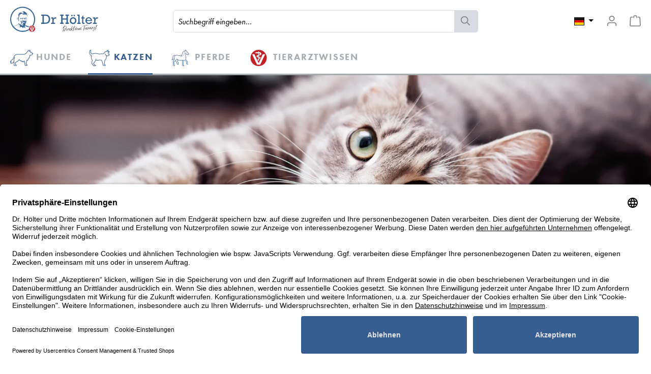

--- FILE ---
content_type: text/html; charset=UTF-8
request_url: https://www.drhoelter.de/Katzen/Diaetfutter/Hills-Prescription-Diet/
body_size: 61686
content:
<!DOCTYPE html><html lang="de-DE" itemscope="itemscope" itemtype="https://schema.org/WebPage"><head><meta charset="utf-8"> <script>let gtmIsTrackingProductClicks=Boolean(1),gtmContainerId='GTM-K57TL38',hasSWConsentSupport=Boolean(Number(0));window.wbmScriptIsSet=false;window.dataLayer=window.dataLayer||[];window.dataLayer.push({"event":"view_item_list","ecommerce":{"items":[{"item_id":"PRD_H_11141Y_400g","quantity":1,"item_name":"Hills k\/d Trockenfutter f\u00fcr Katzen","price":6.9,"index":1,"item_category":"Hills Prescription Diet","currency":"EUR","item_list_name":"Category","item_brand":"Hills"},{"item_id":"PRD-H-783727-1-5","quantity":1,"item_name":"Hills y\/d Trockenfutter f\u00fcr Katzen","price":19.7,"index":2,"item_category":"Hills Prescription Diet","currency":"EUR","item_list_name":"Category","item_brand":"Hills"},{"item_id":"PRD_H_785483","quantity":1,"item_name":"Hills i\/d Trockenfutter mit ActivBiome+ f\u00fcr Katzen","price":7.6,"index":3,"item_category":"Hills Prescription Diet","currency":"EUR","item_list_name":"Category","item_brand":"Hills"},{"item_id":"PRD-H-788187-12FB-Huhn","quantity":1,"item_name":"Hills Feline k\/d Huhn Frischebeutel f\u00fcr Katzen","price":18.3,"index":4,"item_category":"Hills Prescription Diet","currency":"EUR","item_list_name":"Category","item_brand":"Hills"},{"item_id":"PRD_H_783187","quantity":1,"item_name":"Hills Feline r\/d Trockenfutter f\u00fcr Katzen","price":19.5,"index":5,"item_category":"Hills Prescription Diet","currency":"EUR","item_list_name":"Category","item_brand":"Hills"},{"item_id":"Hills-603874-24x82g","quantity":1,"item_name":"Hills Feline c\/d Multicare Ragout in Dosen f\u00fcr Katzen","price":38,"index":6,"item_category":"Hills Prescription Diet","currency":"EUR","item_list_name":"Category","item_brand":"Hills"},{"item_id":"PRD-H-780726-156g","quantity":1,"item_name":"Hills y\/d Dosenfutter f\u00fcr Katzen","price":60.9,"index":7,"item_category":"Hills Prescription Diet","currency":"EUR","item_list_name":"Category","item_brand":"Hills"},{"item_id":"PRD-H-788192-12Lachs","quantity":1,"item_name":"Hills Feline k\/d Lachs Frischebeutel f\u00fcr Katzen","price":18.3,"index":8,"item_category":"Hills Prescription Diet","currency":"EUR","item_list_name":"Category","item_brand":"Hills"},{"item_id":"PRD-HS-780147-1-5","quantity":1,"item_name":"Hills Feline Metabolic Trockenfutter mit Huhn f\u00fcr Katzen","price":18.9,"index":9,"item_category":"Hills Prescription Diet","currency":"EUR","item_list_name":"Category","item_brand":"Hills"},{"item_id":"Hills-605912-1-5kg","quantity":1,"item_name":"Hills Z\/D Trockenfutter mit ActivBiome+ f\u00fcr Katzen","price":21.4,"index":10,"item_category":"Hills Prescription Diet","currency":"EUR","item_list_name":"Category","item_brand":"Hills"},{"item_id":"PRD_H_783189","quantity":1,"item_name":"Hills s\/d Katze Urinary Care Trockenfutter f\u00fcr Katzen","price":21.5,"index":11,"item_category":"Hills Prescription Diet","currency":"EUR","item_list_name":"Category","item_brand":"Hills"},{"item_id":"PRD_H_788695","quantity":1,"item_name":"Hills L\/D Trockenfutter f\u00fcr Katzen","price":21.9,"index":12,"item_category":"Hills Prescription Diet","currency":"EUR","item_list_name":"Category","item_brand":"Hills"},{"item_id":"PRD_H_782688","quantity":1,"item_name":"Hills Feline t\/d Trockenfutter f\u00fcr Katzen","price":21.9,"index":13,"item_category":"Hills Prescription Diet","currency":"EUR","item_list_name":"Category","item_brand":"Hills"},{"item_id":"PRD-5661G-24x156DS","quantity":1,"item_name":"Hills Z\/D mit ActivBiome+ Dosenfutter f\u00fcr Katzen mit Allergien","price":66.9,"index":14,"item_category":"Hills Prescription Diet","currency":"EUR","item_list_name":"Category","item_brand":"Hills"},{"item_id":"PRD-3438-u","quantity":1,"item_name":"Hills Feline Metabolic Huhn Frischebeutel f\u00fcr Katzen","price":17.75,"index":15,"item_category":"Hills Prescription Diet","currency":"EUR","item_list_name":"Category","item_brand":"Hills"},{"item_id":"PRD788193-12Rind","quantity":1,"item_name":"Hills Feline k\/d Rind Frischebeutel f\u00fcr Katzen","price":18.3,"index":16,"item_category":"Hills Prescription Diet","currency":"EUR","item_list_name":"Category","item_brand":"Hills"}]},"page_type":"category"});window.features={"V6_5_0_0":false,"v6.5.0.0":false,"PERFORMANCE_TWEAKS":false,"performance.tweaks":false,"FEATURE_NEXT_1797":false,"feature.next.1797":false,"FEATURE_NEXT_16710":false,"feature.next.16710":false,"FEATURE_NEXT_13810":false,"feature.next.13810":false,"FEATURE_NEXT_13250":false,"feature.next.13250":false,"FEATURE_NEXT_17276":false,"feature.next.17276":false,"FEATURE_NEXT_16151":false,"feature.next.16151":false,"FEATURE_NEXT_16155":false,"feature.next.16155":false,"FEATURE_NEXT_19501":false,"feature.next.19501":false,"FEATURE_NEXT_15053":false,"feature.next.15053":false,"FEATURE_NEXT_18215":false,"feature.next.18215":false,"FEATURE_NEXT_15815":false,"feature.next.15815":false,"FEATURE_NEXT_14699":false,"feature.next.14699":false,"FEATURE_NEXT_15707":false,"feature.next.15707":false,"FEATURE_NEXT_14360":false,"feature.next.14360":false,"FEATURE_NEXT_15172":false,"feature.next.15172":false,"FEATURE_NEXT_14001":false,"feature.next.14001":false,"FEATURE_NEXT_7739":false,"feature.next.7739":false,"FEATURE_NEXT_16200":false,"feature.next.16200":false,"FEATURE_NEXT_13410":false,"feature.next.13410":false,"FEATURE_NEXT_15917":false,"feature.next.15917":false,"FEATURE_NEXT_15957":false,"feature.next.15957":false,"FEATURE_NEXT_13601":false,"feature.next.13601":false,"FEATURE_NEXT_16992":false,"feature.next.16992":false,"FEATURE_NEXT_7530":false,"feature.next.7530":false,"FEATURE_NEXT_16824":false,"feature.next.16824":false,"FEATURE_NEXT_16271":false,"feature.next.16271":false,"FEATURE_NEXT_15381":false,"feature.next.15381":false,"FEATURE_NEXT_17275":false,"feature.next.17275":false,"FEATURE_NEXT_17016":false,"feature.next.17016":false,"FEATURE_NEXT_16236":true,"feature.next.16236":true,"FEATURE_NEXT_16640":false,"feature.next.16640":false,"FEATURE_NEXT_17858":false,"feature.next.17858":false,"FEATURE_NEXT_6758":false,"feature.next.6758":false,"FEATURE_NEXT_19048":false,"feature.next.19048":false,"FEATURE_NEXT_19822":false,"feature.next.19822":false,"FEATURE_NEXT_18129":false,"feature.next.18129":false,"FEATURE_NEXT_19163":false,"feature.next.19163":false,"FEATURE_NEXT_18187":false,"feature.next.18187":false,"FEATURE_NEXT_17978":false,"feature.next.17978":false,"FEATURE_NEXT_11634":false,"feature.next.11634":false,"FEATURE_NEXT_21547":false,"feature.next.21547":false,"FEATURE_NEXT_22900":false,"feature.next.22900":false};{if(window.navigator.userAgent.indexOf("no-cookie")===-1){let script=document.createElement('script');script.id="usercentrics-cmp";script.src="//app.usercentrics.eu/browser-ui/latest/loader.js";script.setAttribute("data-language","de");script.setAttribute("data-settings-id","d9qnqb37D");script.async=true;document.head.appendChild(script);}};function setUpRenderedMenub841a509f6a94b4db33ba5a1bc3ea7bfObserver(){const element=document.querySelector("div.navigation-flyout[data-flyout-menu-id='b841a509f6a94b4db33ba5a1bc3ea7bf']");const renderedMenub841a509f6a94b4db33ba5a1bc3ea7bf="            <div class=\"col-12 col-lg-8 col-xl-9 drh-top-category\">\n                <div class=\"navigation-flyout-categories row\">\n\n                                                \n                                    \n                                    <div class=\"col-4\">\n\n                                                                                                                    <a class=\"nav-item nav-link navigation-flyout-link is-level-0\n                                         ml-0 mt-4\"\n                       href=\"https://www.drhoelter.de/\/navigation\/2f7e743fb0704c4791f1aa6a4f15ead7\"\n                       itemprop=\"url\"\n                       title=\"Hundeprodukte\"\n                       data-name=\"b841a509f6a94b4db33ba5a1bc3ea7bf2f7e743fb0704c4791f1aa6a4f15ead7\"\n                    >\n                        <span itemprop=\"name\">Hundeprodukte<\/span>\n                    <\/a>\n\n                                                                                                                    <a class=\"nav-item nav-link navigation-flyout-link is-level-0\n                                         ml-0 mt-4\"\n                       href=\"https://www.drhoelter.de/\/navigation\/145494f7c8804fd78b619f2bae1d1484\"\n                       itemprop=\"url\"\n                       title=\"Di\u00e4tfutter\"\n                       data-name=\"b841a509f6a94b4db33ba5a1bc3ea7bf145494f7c8804fd78b619f2bae1d1484\"\n                    >\n                        <span itemprop=\"name\">Di\u00e4tfutter<\/span>\n                    <\/a>\n\n                                                                                                                    <a class=\"nav-item nav-link navigation-flyout-link is-level-0\n                                         ml-0 mt-4\"\n                       href=\"https://www.drhoelter.de/\/navigation\/69b4598d20b646faa3480c0987c12fed\"\n                       itemprop=\"url\"\n                       title=\"Hygiene\"\n                       data-name=\"b841a509f6a94b4db33ba5a1bc3ea7bf69b4598d20b646faa3480c0987c12fed\"\n                    >\n                        <span itemprop=\"name\">Hygiene<\/span>\n                    <\/a>\n\n                                                                                                                    <a class=\"nav-item nav-link navigation-flyout-link is-level-0\n                                         ml-0 mt-4\"\n                       href=\"https://www.drhoelter.de/\/navigation\/7e3d23b483444bca81c744c34e6b415e\"\n                       itemprop=\"url\"\n                       title=\"Hundefutter\"\n                       data-name=\"b841a509f6a94b4db33ba5a1bc3ea7bf7e3d23b483444bca81c744c34e6b415e\"\n                    >\n                        <span itemprop=\"name\">Hundefutter<\/span>\n                    <\/a>\n\n                                                                                                                    <a class=\"nav-item nav-link navigation-flyout-link is-level-0\n                                         ml-0 mt-4\"\n                       href=\"https://www.drhoelter.de/\/navigation\/39c2af27e77545bc8bd039231e25da79\"\n                       itemprop=\"url\"\n                       title=\"Erg\u00e4nzungsfuttermittel\"\n                       data-name=\"b841a509f6a94b4db33ba5a1bc3ea7bf39c2af27e77545bc8bd039231e25da79\"\n                    >\n                        <span itemprop=\"name\">Erg\u00e4nzungs&shy;futter&shy;mittel<\/span>\n                    <\/a>\n\n                                                                                                                    <a class=\"nav-item nav-link navigation-flyout-link is-level-0\n                                         ml-0 mt-4\"\n                       href=\"https://www.drhoelter.de/\/navigation\/8c2a37cef063403e879a92779aff499c\"\n                       itemprop=\"url\"\n                       title=\"Pflegeprodukte\"\n                       data-name=\"b841a509f6a94b4db33ba5a1bc3ea7bf8c2a37cef063403e879a92779aff499c\"\n                    >\n                        <span itemprop=\"name\">Pflegeprodukte<\/span>\n                    <\/a>\n\n                                                                                                                    <a class=\"nav-item nav-link navigation-flyout-link is-level-0\n                                         ml-0 mt-4\"\n                       href=\"https://www.drhoelter.de/\/navigation\/ebe2630d1ba74b93b4e5cbd8decbe3fe\"\n                       itemprop=\"url\"\n                       title=\"Spielen, Trainieren + Motivieren\"\n                       data-name=\"b841a509f6a94b4db33ba5a1bc3ea7bfebe2630d1ba74b93b4e5cbd8decbe3fe\"\n                    >\n                        <span itemprop=\"name\">Spielen, Trainieren + Motivieren<\/span>\n                    <\/a>\n\n                            <\/div>\n                                                                                    \n                                                                \n                        \n                                                                                                    <div class=\"col-4 mt-4 d-none\"\n                 data-parent=\"b841a509f6a94b4db33ba5a1bc3ea7bf2f7e743fb0704c4791f1aa6a4f15ead7\">\n                <strong class=\"pb-2 d-inline-block\">\n                    <a href=\"https://www.drhoelter.de/\/navigation\/2f7e743fb0704c4791f1aa6a4f15ead7\"\n                       itemprop=\"url\"\n                       title=\"Hundeprodukte\"\n                    >\n                        Alle Produkte anzeigen<\/a><\/strong>\n                                                                            \n                    <a class=\"nav-item nav-link navigation-flyout-link is-level-1 ml-0\"\n                       href=\"https://www.drhoelter.de/\/navigation\/3daac7577bac453dad84ade6cd5a5131\"\n                       itemprop=\"url\"\n                       title=\"Abnehmen + Gewicht halten\"\n                    >\n                        <span itemprop=\"name\">Abnehmen + Gewicht halten<\/span>\n                    <\/a>\n                                                                            \n                    <a class=\"nav-item nav-link navigation-flyout-link is-level-1 ml-0\"\n                       href=\"https://www.drhoelter.de/\/navigation\/d8d323b848f4420596437e57593b7c28\"\n                       itemprop=\"url\"\n                       title=\"Allergien\"\n                    >\n                        <span itemprop=\"name\">Allergien<\/span>\n                    <\/a>\n                                                                            \n                    <a class=\"nav-item nav-link navigation-flyout-link is-level-1 ml-0\"\n                       href=\"https://www.drhoelter.de/\/navigation\/b1b29baa790c43d1818f6c01ad60f89d\"\n                       itemprop=\"url\"\n                       title=\"Atemwege\"\n                    >\n                        <span itemprop=\"name\">Atemwege<\/span>\n                    <\/a>\n                                                                            \n                    <a class=\"nav-item nav-link navigation-flyout-link is-level-1 ml-0\"\n                       href=\"https://www.drhoelter.de/\/navigation\/2abd9b4f44fa4b0bada50f834519fe94\"\n                       itemprop=\"url\"\n                       title=\"Augen + Ohren\"\n                    >\n                        <span itemprop=\"name\">Augen + Ohren<\/span>\n                    <\/a>\n                                                                            \n                    <a class=\"nav-item nav-link navigation-flyout-link is-level-1 ml-0\"\n                       href=\"https://www.drhoelter.de/\/navigation\/ff953b3e96224ac38da7aaa62a03eaa9\"\n                       itemprop=\"url\"\n                       title=\"BARFen + Kochen\"\n                    >\n                        <span itemprop=\"name\">BARFen + Kochen<\/span>\n                    <\/a>\n                                                                            \n                    <a class=\"nav-item nav-link navigation-flyout-link is-level-1 ml-0\"\n                       href=\"https://www.drhoelter.de/\/navigation\/e37114dafd7e4a73a022f2ac481b7493\"\n                       itemprop=\"url\"\n                       title=\"Blase + Harnsteine\"\n                    >\n                        <span itemprop=\"name\">Blase + Harnsteine<\/span>\n                    <\/a>\n                                                                            \n                    <a class=\"nav-item nav-link navigation-flyout-link is-level-1 ml-0\"\n                       href=\"https://www.drhoelter.de/\/navigation\/2f9661f50e974fb0a47a2cca791a89c5\"\n                       itemprop=\"url\"\n                       title=\"Diabetes\"\n                    >\n                        <span itemprop=\"name\">Diabetes<\/span>\n                    <\/a>\n                                                                            \n                    <a class=\"nav-item nav-link navigation-flyout-link is-level-1 ml-0\"\n                       href=\"https://www.drhoelter.de/\/navigation\/090eda48f9da4f7ca17583d45b60f970\"\n                       itemprop=\"url\"\n                       title=\"Erwachsene Hunde\"\n                    >\n                        <span itemprop=\"name\">Erwachsene Hunde<\/span>\n                    <\/a>\n                                                                            \n                    <a class=\"nav-item nav-link navigation-flyout-link is-level-1 ml-0\"\n                       href=\"https://www.drhoelter.de/\/navigation\/5bdc7f5316cc42e58ff5a35d1d9e528e\"\n                       itemprop=\"url\"\n                       title=\"Fell + Haut + Pfoten\"\n                    >\n                        <span itemprop=\"name\">Fell + Haut + Pfoten<\/span>\n                    <\/a>\n                                                                            \n                    <a class=\"nav-item nav-link navigation-flyout-link is-level-1 ml-0\"\n                       href=\"https://www.drhoelter.de/\/navigation\/dc00009fb4834c91806dd99c7aa57006\"\n                       itemprop=\"url\"\n                       title=\"Fortpflanzung\"\n                    >\n                        <span itemprop=\"name\">Fortpflanzung<\/span>\n                    <\/a>\n                                                                            \n                    <a class=\"nav-item nav-link navigation-flyout-link is-level-1 ml-0\"\n                       href=\"https://www.drhoelter.de/\/navigation\/a8b93733384644f89785c11fdc9b8d2f\"\n                       itemprop=\"url\"\n                       title=\"Gelenke + Knochen\"\n                    >\n                        <span itemprop=\"name\">Gelenke + Knochen<\/span>\n                    <\/a>\n                            <\/div>\n\n            <div class=\"col-4 mt-4 d-none\"\n                 data-parent=\"b841a509f6a94b4db33ba5a1bc3ea7bf2f7e743fb0704c4791f1aa6a4f15ead7\">\n                <strong class=\"pb-2 d-inline-block\">\n                    &nbsp;<\/strong>\n                                                                            \n                    <a class=\"nav-item nav-link navigation-flyout-link is-level-1 ml-0\"\n                       href=\"https://www.drhoelter.de/\/navigation\/fe1c25aceb4b4732a50c99e90e17d284\"\n                       itemprop=\"url\"\n                       title=\"Immunabwehr + Probiotika\">\n                        <span itemprop=\"name\">Immunabwehr + Probiotika<\/span>\n                    <\/a>\n                                                                            \n                    <a class=\"nav-item nav-link navigation-flyout-link is-level-1 ml-0\"\n                       href=\"\/kollagen-hund\/\"\n                       itemprop=\"url\"\n                       title=\"Kollagen f\u00fcr Hunde\">\n                        <span itemprop=\"name\">Kollagen f\u00fcr Hunde<\/span>\n                    <\/a>\n                                                                            \n                    <a class=\"nav-item nav-link navigation-flyout-link is-level-1 ml-0\"\n                       href=\"https://www.drhoelter.de/\/navigation\/b48f7b040de746a7bc4923f2fbe74a2d\"\n                       itemprop=\"url\"\n                       title=\"Leber + Galle\">\n                        <span itemprop=\"name\">Leber + Galle<\/span>\n                    <\/a>\n                                                                            \n                    <a class=\"nav-item nav-link navigation-flyout-link is-level-1 ml-0\"\n                       href=\"https://www.drhoelter.de/\/navigation\/a01cc0a231ab41c092e09803f3fd55de\"\n                       itemprop=\"url\"\n                       title=\"Magen-Darm + Pankreas\">\n                        <span itemprop=\"name\">Magen-Darm + Pankreas<\/span>\n                    <\/a>\n                                                                            \n                    <a class=\"nav-item nav-link navigation-flyout-link is-level-1 ml-0\"\n                       href=\"https://www.drhoelter.de/\/navigation\/d07755971ba64ef4bd453ec0f2052566\"\n                       itemprop=\"url\"\n                       title=\"Niere + Herz\">\n                        <span itemprop=\"name\">Niere + Herz<\/span>\n                    <\/a>\n                                                                            \n                    <a class=\"nav-item nav-link navigation-flyout-link is-level-1 ml-0\"\n                       href=\"https://www.drhoelter.de/\/navigation\/b069f008195b4a5789420f923b883c02\"\n                       itemprop=\"url\"\n                       title=\"P\u00e4ppeln + Regeneration\">\n                        <span itemprop=\"name\">P\u00e4ppeln + Regeneration<\/span>\n                    <\/a>\n                                                                            \n                    <a class=\"nav-item nav-link navigation-flyout-link is-level-1 ml-0\"\n                       href=\"\/hunde-probiotika\/\"\n                       itemprop=\"url\"\n                       title=\"Probiotika f\u00fcr Hunde\">\n                        <span itemprop=\"name\">Probiotika f\u00fcr Hunde<\/span>\n                    <\/a>\n                                                                            \n                    <a class=\"nav-item nav-link navigation-flyout-link is-level-1 ml-0\"\n                       href=\"https://www.drhoelter.de/\/navigation\/73b86159d5e64134bd6e861d93709bf2\"\n                       itemprop=\"url\"\n                       title=\"Senioren\">\n                        <span itemprop=\"name\">Senioren<\/span>\n                    <\/a>\n                                                                            \n                    <a class=\"nav-item nav-link navigation-flyout-link is-level-1 ml-0\"\n                       href=\"https://www.drhoelter.de/\/navigation\/2a1e5538ea5642a59fb4a1b6418281d3\"\n                       itemprop=\"url\"\n                       title=\"Welpen + Wachstum\">\n                        <span itemprop=\"name\">Welpen + Wachstum<\/span>\n                    <\/a>\n                                                                            \n                    <a class=\"nav-item nav-link navigation-flyout-link is-level-1 ml-0\"\n                       href=\"https://www.drhoelter.de/\/navigation\/7d12daf9958f4788b554598224beb25d\"\n                       itemprop=\"url\"\n                       title=\"Verhalten\">\n                        <span itemprop=\"name\">Verhalten<\/span>\n                    <\/a>\n                                                                            \n                    <a class=\"nav-item nav-link navigation-flyout-link is-level-1 ml-0\"\n                       href=\"https://www.drhoelter.de/\/navigation\/3f632b2f6e6a4876b618832db40f8364\"\n                       itemprop=\"url\"\n                       title=\"Z\u00e4hne + Mund\">\n                        <span itemprop=\"name\">Z\u00e4hne + Mund<\/span>\n                    <\/a>\n                            <\/div>\n            \n                                                                            \n                                                                \n                        \n                                                                        <div class=\"col-4 mt-4 d-none\"\n                 data-parent=\"b841a509f6a94b4db33ba5a1bc3ea7bf145494f7c8804fd78b619f2bae1d1484\">\n                <strong class=\"pb-2 d-inline-block\">\n                    <a href=\"https://www.drhoelter.de/\/navigation\/145494f7c8804fd78b619f2bae1d1484\"\n                       itemprop=\"url\"\n                       title=\"Di\u00e4tfutter\"\n                    >\n                        Alle Produkte anzeigen<\/a><\/strong>\n                                                                            \n                    <a class=\"nav-item nav-link navigation-flyout-link is-level-1 ml-0\"\n                       href=\"https://www.drhoelter.de/\/navigation\/d2085f391b7743a0974d780b05fdc6b4\"\n                       itemprop=\"url\"\n                       title=\"Hills\"\n                    >\n                        <span itemprop=\"name\">Hills<\/span>\n                    <\/a>\n                                                                            \n                    <a class=\"nav-item nav-link navigation-flyout-link is-level-1 ml-0\"\n                       href=\"https://www.drhoelter.de/\/navigation\/75db0c098cb14d87a8f486b70dd47e28\"\n                       itemprop=\"url\"\n                       title=\"Hills Prescription Diet\"\n                    >\n                        <span itemprop=\"name\">Hills Prescription Diet<\/span>\n                    <\/a>\n                                                                            \n                    <a class=\"nav-item nav-link navigation-flyout-link is-level-1 ml-0\"\n                       href=\"https://www.drhoelter.de/\/navigation\/574c52040f364384b2307b4213eedf5f\"\n                       itemprop=\"url\"\n                       title=\"Royal Canin\"\n                    >\n                        <span itemprop=\"name\">Royal Canin<\/span>\n                    <\/a>\n                                                                            \n                    <a class=\"nav-item nav-link navigation-flyout-link is-level-1 ml-0\"\n                       href=\"https://www.drhoelter.de/\/navigation\/d6a93909f74b4fedbc873935da85480e\"\n                       itemprop=\"url\"\n                       title=\"Royal Canin Vet Care Nutrition\"\n                    >\n                        <span itemprop=\"name\">Royal Canin Vet Care Nutrition<\/span>\n                    <\/a>\n                                                                            \n                    <a class=\"nav-item nav-link navigation-flyout-link is-level-1 ml-0\"\n                       href=\"https://www.drhoelter.de/\/navigation\/75994261d54846639b93cac0789bde4c\"\n                       itemprop=\"url\"\n                       title=\"Royal Canin Veterinary Diet\"\n                    >\n                        <span itemprop=\"name\">Royal Canin Veterinary Diet<\/span>\n                    <\/a>\n                                                                            \n                    <a class=\"nav-item nav-link navigation-flyout-link is-level-1 ml-0\"\n                       href=\"https://www.drhoelter.de/\/navigation\/b4d4f350080e43f38817f7dcb6ac2fbd\"\n                       itemprop=\"url\"\n                       title=\"SPECIFIC\"\n                    >\n                        <span itemprop=\"name\">SPECIFIC<\/span>\n                    <\/a>\n                                                                            \n                    <a class=\"nav-item nav-link navigation-flyout-link is-level-1 ml-0\"\n                       href=\"https://www.drhoelter.de/\/navigation\/6180959473884718b8e6f6428c702d63\"\n                       itemprop=\"url\"\n                       title=\"THG\"\n                    >\n                        <span itemprop=\"name\">THG<\/span>\n                    <\/a>\n                            <\/div>\n\n            <div class=\"col-4 mt-4 d-none\"\n                 data-parent=\"b841a509f6a94b4db33ba5a1bc3ea7bf145494f7c8804fd78b619f2bae1d1484\">\n                <strong class=\"pb-2 d-inline-block\">\n                    &nbsp;<\/strong>\n                            <\/div>\n            \n                                                                            \n                                                                \n                        \n                                                                        <div class=\"col-4 mt-4 d-none\"\n                 data-parent=\"b841a509f6a94b4db33ba5a1bc3ea7bf69b4598d20b646faa3480c0987c12fed\">\n                <strong class=\"pb-2 d-inline-block\">\n                    <a href=\"https://www.drhoelter.de/\/navigation\/69b4598d20b646faa3480c0987c12fed\"\n                       itemprop=\"url\"\n                       title=\"Hygiene\"\n                    >\n                        Alle Produkte anzeigen<\/a><\/strong>\n                            <\/div>\n\n            <div class=\"col-4 mt-4 d-none\"\n                 data-parent=\"b841a509f6a94b4db33ba5a1bc3ea7bf69b4598d20b646faa3480c0987c12fed\">\n                <strong class=\"pb-2 d-inline-block\">\n                    &nbsp;<\/strong>\n                            <\/div>\n            \n                                                                            \n                                                                \n                        \n                                                                        <div class=\"col-4 mt-4 d-none\"\n                 data-parent=\"b841a509f6a94b4db33ba5a1bc3ea7bf7e3d23b483444bca81c744c34e6b415e\">\n                <strong class=\"pb-2 d-inline-block\">\n                    <a href=\"https://www.drhoelter.de/\/navigation\/7e3d23b483444bca81c744c34e6b415e\"\n                       itemprop=\"url\"\n                       title=\"Hundefutter\"\n                    >\n                        Alle Produkte anzeigen<\/a><\/strong>\n                                                                            \n                    <a class=\"nav-item nav-link navigation-flyout-link is-level-1 ml-0\"\n                       href=\"https://www.drhoelter.de/\/navigation\/5ed251a3782a47458efe149c82ea90d4\"\n                       itemprop=\"url\"\n                       title=\"Hills Hundefutter\"\n                    >\n                        <span itemprop=\"name\">Hills Hundefutter<\/span>\n                    <\/a>\n                                                                            \n                    <a class=\"nav-item nav-link navigation-flyout-link is-level-1 ml-0\"\n                       href=\"https://www.drhoelter.de/\/navigation\/5f2fde409bb3482584f24c7400b1210f\"\n                       itemprop=\"url\"\n                       title=\"Royal Canin\"\n                    >\n                        <span itemprop=\"name\">Royal Canin<\/span>\n                    <\/a>\n                                                                            \n                    <a class=\"nav-item nav-link navigation-flyout-link is-level-1 ml-0\"\n                       href=\"https://www.drhoelter.de/\/navigation\/cb91f8935861455d8ef8ba43f0fe37e0\"\n                       itemprop=\"url\"\n                       title=\"SPECIFIC\"\n                    >\n                        <span itemprop=\"name\">SPECIFIC<\/span>\n                    <\/a>\n                            <\/div>\n\n            <div class=\"col-4 mt-4 d-none\"\n                 data-parent=\"b841a509f6a94b4db33ba5a1bc3ea7bf7e3d23b483444bca81c744c34e6b415e\">\n                <strong class=\"pb-2 d-inline-block\">\n                    &nbsp;<\/strong>\n                            <\/div>\n            \n                                                                            \n                                                                \n                        \n                                                                                                    <div class=\"col-4 mt-4 d-none\"\n                 data-parent=\"b841a509f6a94b4db33ba5a1bc3ea7bf39c2af27e77545bc8bd039231e25da79\">\n                <strong class=\"pb-2 d-inline-block\">\n                    <a href=\"https://www.drhoelter.de/\/navigation\/39c2af27e77545bc8bd039231e25da79\"\n                       itemprop=\"url\"\n                       title=\"Erg\u00e4nzungsfuttermittel\"\n                    >\n                        Alle Produkte anzeigen<\/a><\/strong>\n                                                                            \n                    <a class=\"nav-item nav-link navigation-flyout-link is-level-1 ml-0\"\n                       href=\"https://www.drhoelter.de/\/navigation\/62afa16aa9644dbb8f502d09e50bfa94\"\n                       itemprop=\"url\"\n                       title=\"Albrecht\"\n                    >\n                        <span itemprop=\"name\">Albrecht<\/span>\n                    <\/a>\n                                                                            \n                    <a class=\"nav-item nav-link navigation-flyout-link is-level-1 ml-0\"\n                       href=\"https://www.drhoelter.de/\/navigation\/62f5de14370e4fa6ba4380b65db52758\"\n                       itemprop=\"url\"\n                       title=\"Alfavet\"\n                    >\n                        <span itemprop=\"name\">Alfavet<\/span>\n                    <\/a>\n                                                                            \n                    <a class=\"nav-item nav-link navigation-flyout-link is-level-1 ml-0\"\n                       href=\"https://www.drhoelter.de/\/navigation\/17aea1b3302d44f39cd5206d1bdb95c0\"\n                       itemprop=\"url\"\n                       title=\"Almapharm\"\n                    >\n                        <span itemprop=\"name\">Almapharm<\/span>\n                    <\/a>\n                                                                            \n                    <a class=\"nav-item nav-link navigation-flyout-link is-level-1 ml-0\"\n                       href=\"https://www.drhoelter.de/\/navigation\/aed9df3b891c41d8ba9213c0731c72ad\"\n                       itemprop=\"url\"\n                       title=\"aniMedica\"\n                    >\n                        <span itemprop=\"name\">aniMedica<\/span>\n                    <\/a>\n                                                                            \n                    <a class=\"nav-item nav-link navigation-flyout-link is-level-1 ml-0\"\n                       href=\"https://www.drhoelter.de/\/navigation\/4eb0f7170d3b455d9710900a403e1a66\"\n                       itemprop=\"url\"\n                       title=\"aristavet\"\n                    >\n                        <span itemprop=\"name\">aristavet<\/span>\n                    <\/a>\n                                                                            \n                    <a class=\"nav-item nav-link navigation-flyout-link is-level-1 ml-0\"\n                       href=\"https://www.drhoelter.de/\/navigation\/573319be84bb428ca65c5977d197fef8\"\n                       itemprop=\"url\"\n                       title=\"Biokanol\"\n                    >\n                        <span itemprop=\"name\">Biokanol<\/span>\n                    <\/a>\n                                                                            \n                    <a class=\"nav-item nav-link navigation-flyout-link is-level-1 ml-0\"\n                       href=\"https://www.drhoelter.de/\/navigation\/48c427bbfa6d4710a8b095d78b89d4fc\"\n                       itemprop=\"url\"\n                       title=\"Boehringer Ingelheim\"\n                    >\n                        <span itemprop=\"name\">Boehringer Ingelheim<\/span>\n                    <\/a>\n                                                                            \n                    <a class=\"nav-item nav-link navigation-flyout-link is-level-1 ml-0\"\n                       href=\"https://www.drhoelter.de/\/navigation\/a2d9580829c74d08af23a5d7df3db85c\"\n                       itemprop=\"url\"\n                       title=\"Ceva\"\n                    >\n                        <span itemprop=\"name\">Ceva<\/span>\n                    <\/a>\n                                                                            \n                    <a class=\"nav-item nav-link navigation-flyout-link is-level-1 ml-0\"\n                       href=\"https://www.drhoelter.de/\/navigation\/f48b7dcd24b64b9c82b7d135cd08074e\"\n                       itemprop=\"url\"\n                       title=\"cp-pharma\"\n                    >\n                        <span itemprop=\"name\">cp-pharma<\/span>\n                    <\/a>\n                                                                            \n                    <a class=\"nav-item nav-link navigation-flyout-link is-level-1 ml-0\"\n                       href=\"https://www.drhoelter.de/\/navigation\/a0e17e49c37b483e9bb3bfba714e0263\"\n                       itemprop=\"url\"\n                       title=\"Dr Hoelter\"\n                    >\n                        <span itemprop=\"name\">Dr Hoelter<\/span>\n                    <\/a>\n                                                                            \n                    <a class=\"nav-item nav-link navigation-flyout-link is-level-1 ml-0\"\n                       href=\"https://www.drhoelter.de/\/navigation\/f56c99fa4a944c1f955da3c1a4a8fac3\"\n                       itemprop=\"url\"\n                       title=\"ecuphar\"\n                    >\n                        <span itemprop=\"name\">ecuphar<\/span>\n                    <\/a>\n                                                                            \n                    <a class=\"nav-item nav-link navigation-flyout-link is-level-1 ml-0\"\n                       href=\"https://www.drhoelter.de/\/navigation\/04cc38e223b44b78bd4e701682d8c0a5\"\n                       itemprop=\"url\"\n                       title=\"Navalis\"\n                    >\n                        <span itemprop=\"name\">Navalis<\/span>\n                    <\/a>\n                            <\/div>\n\n            <div class=\"col-4 mt-4 d-none\"\n                 data-parent=\"b841a509f6a94b4db33ba5a1bc3ea7bf39c2af27e77545bc8bd039231e25da79\">\n                <strong class=\"pb-2 d-inline-block\">\n                    &nbsp;<\/strong>\n                                                                            \n                    <a class=\"nav-item nav-link navigation-flyout-link is-level-1 ml-0\"\n                       href=\"https://www.drhoelter.de/\/navigation\/4a941036b92041c382b5b54da2582ee8\"\n                       itemprop=\"url\"\n                       title=\"NutriLabs\">\n                        <span itemprop=\"name\">NutriLabs<\/span>\n                    <\/a>\n                                                                            \n                    <a class=\"nav-item nav-link navigation-flyout-link is-level-1 ml-0\"\n                       href=\"https://www.drhoelter.de/\/navigation\/1d380b4ab4ef47e1ae2e48770e06cef8\"\n                       itemprop=\"url\"\n                       title=\"Pfizer Zoetis\">\n                        <span itemprop=\"name\">Pfizer Zoetis<\/span>\n                    <\/a>\n                                                                            \n                    <a class=\"nav-item nav-link navigation-flyout-link is-level-1 ml-0\"\n                       href=\"https://www.drhoelter.de/\/navigation\/23950863b761426192daa1674afe1c6e\"\n                       itemprop=\"url\"\n                       title=\"Plantavet\">\n                        <span itemprop=\"name\">Plantavet<\/span>\n                    <\/a>\n                                                                            \n                    <a class=\"nav-item nav-link navigation-flyout-link is-level-1 ml-0\"\n                       href=\"https://www.drhoelter.de/\/navigation\/965c91869daf4cf1a62dc51a96160621\"\n                       itemprop=\"url\"\n                       title=\"Pro Zoon\">\n                        <span itemprop=\"name\">Pro Zoon<\/span>\n                    <\/a>\n                                                                            \n                    <a class=\"nav-item nav-link navigation-flyout-link is-level-1 ml-0\"\n                       href=\"https://www.drhoelter.de/\/navigation\/d7b49032aa274541b7fa0195cbb5f811\"\n                       itemprop=\"url\"\n                       title=\"Selectavet\">\n                        <span itemprop=\"name\">Selectavet<\/span>\n                    <\/a>\n                                                                            \n                    <a class=\"nav-item nav-link navigation-flyout-link is-level-1 ml-0\"\n                       href=\"https://www.drhoelter.de/\/navigation\/551e6f31819e421c96ce764040126ebe\"\n                       itemprop=\"url\"\n                       title=\"THG\">\n                        <span itemprop=\"name\">THG<\/span>\n                    <\/a>\n                                                                            \n                    <a class=\"nav-item nav-link navigation-flyout-link is-level-1 ml-0\"\n                       href=\"https://www.drhoelter.de/\/navigation\/99cba28ac8e3403a8a1fd0f58e532f9a\"\n                       itemprop=\"url\"\n                       title=\"VetExpert\">\n                        <span itemprop=\"name\">VetExpert<\/span>\n                    <\/a>\n                                                                            \n                    <a class=\"nav-item nav-link navigation-flyout-link is-level-1 ml-0\"\n                       href=\"https://www.drhoelter.de/\/navigation\/f2d9a89c1e4846b4bf83cb54819586ee\"\n                       itemprop=\"url\"\n                       title=\"Vetoquinol\">\n                        <span itemprop=\"name\">Vetoquinol<\/span>\n                    <\/a>\n                                                                            \n                    <a class=\"nav-item nav-link navigation-flyout-link is-level-1 ml-0\"\n                       href=\"https://www.drhoelter.de/\/navigation\/d99af3511a8e4f1581e3f0568f81b04b\"\n                       itemprop=\"url\"\n                       title=\"VetVital\">\n                        <span itemprop=\"name\">VetVital<\/span>\n                    <\/a>\n                                                                            \n                    <a class=\"nav-item nav-link navigation-flyout-link is-level-1 ml-0\"\n                       href=\"https://www.drhoelter.de/\/navigation\/79d00db047044b369fbc63be588733d5\"\n                       itemprop=\"url\"\n                       title=\"Veyx\">\n                        <span itemprop=\"name\">Veyx<\/span>\n                    <\/a>\n                                                                            \n                    <a class=\"nav-item nav-link navigation-flyout-link is-level-1 ml-0\"\n                       href=\"https://www.drhoelter.de/\/navigation\/b4d050f24e374214acf681cf2f5b60ee\"\n                       itemprop=\"url\"\n                       title=\"Virbac\">\n                        <span itemprop=\"name\">Virbac<\/span>\n                    <\/a>\n                                                                            \n                    <a class=\"nav-item nav-link navigation-flyout-link is-level-1 ml-0\"\n                       href=\"https://www.drhoelter.de/\/navigation\/9803929f39b6481fb0ffd2e22ee118ff\"\n                       itemprop=\"url\"\n                       title=\"WDT\">\n                        <span itemprop=\"name\">WDT<\/span>\n                    <\/a>\n                            <\/div>\n            \n                                                                            \n                                                                \n                        \n                                                                                                    <div class=\"col-4 mt-4 d-none\"\n                 data-parent=\"b841a509f6a94b4db33ba5a1bc3ea7bf8c2a37cef063403e879a92779aff499c\">\n                <strong class=\"pb-2 d-inline-block\">\n                    <a href=\"https://www.drhoelter.de/\/navigation\/8c2a37cef063403e879a92779aff499c\"\n                       itemprop=\"url\"\n                       title=\"Pflegeprodukte\"\n                    >\n                        Alle Produkte anzeigen<\/a><\/strong>\n                                                                            \n                    <a class=\"nav-item nav-link navigation-flyout-link is-level-1 ml-0\"\n                       href=\"https://www.drhoelter.de/\/navigation\/40e77675279844548a0602fd6b07e4be\"\n                       itemprop=\"url\"\n                       title=\"Albrecht\"\n                    >\n                        <span itemprop=\"name\">Albrecht<\/span>\n                    <\/a>\n                                                                            \n                    <a class=\"nav-item nav-link navigation-flyout-link is-level-1 ml-0\"\n                       href=\"https://www.drhoelter.de/\/navigation\/7cb114bbb662423aae2d5394c67c05a4\"\n                       itemprop=\"url\"\n                       title=\"alfavet\"\n                    >\n                        <span itemprop=\"name\">alfavet<\/span>\n                    <\/a>\n                                                                            \n                    <a class=\"nav-item nav-link navigation-flyout-link is-level-1 ml-0\"\n                       href=\"https://www.drhoelter.de/\/navigation\/3922f131e8a6497aa081cc476f2d52cf\"\n                       itemprop=\"url\"\n                       title=\"Almapharm\"\n                    >\n                        <span itemprop=\"name\">Almapharm<\/span>\n                    <\/a>\n                                                                            \n                    <a class=\"nav-item nav-link navigation-flyout-link is-level-1 ml-0\"\n                       href=\"https://www.drhoelter.de/\/navigation\/72a8ff6551cb4b31a40e5f1576e26279\"\n                       itemprop=\"url\"\n                       title=\"aniMedica\"\n                    >\n                        <span itemprop=\"name\">aniMedica<\/span>\n                    <\/a>\n                                                                            \n                    <a class=\"nav-item nav-link navigation-flyout-link is-level-1 ml-0\"\n                       href=\"https://www.drhoelter.de/\/navigation\/6fd19cc3078d4a61af3f100471edc2d2\"\n                       itemprop=\"url\"\n                       title=\"aristavet\"\n                    >\n                        <span itemprop=\"name\">aristavet<\/span>\n                    <\/a>\n                                                                            \n                    <a class=\"nav-item nav-link navigation-flyout-link is-level-1 ml-0\"\n                       href=\"https://www.drhoelter.de/\/navigation\/afeaf538e98a41df8250db25e627f97d\"\n                       itemprop=\"url\"\n                       title=\"Ceva\"\n                    >\n                        <span itemprop=\"name\">Ceva<\/span>\n                    <\/a>\n                                                                            \n                    <a class=\"nav-item nav-link navigation-flyout-link is-level-1 ml-0\"\n                       href=\"https://www.drhoelter.de/\/navigation\/b6c2de39460944258713415071e70de0\"\n                       itemprop=\"url\"\n                       title=\"Cp-Pharma\"\n                    >\n                        <span itemprop=\"name\">Cp-Pharma<\/span>\n                    <\/a>\n                                                                            \n                    <a class=\"nav-item nav-link navigation-flyout-link is-level-1 ml-0\"\n                       href=\"https://www.drhoelter.de/\/navigation\/286f646f6af2457fb200e999ff7641a8\"\n                       itemprop=\"url\"\n                       title=\"Dr. Hoelter\"\n                    >\n                        <span itemprop=\"name\">Dr. Hoelter<\/span>\n                    <\/a>\n                            <\/div>\n\n            <div class=\"col-4 mt-4 d-none\"\n                 data-parent=\"b841a509f6a94b4db33ba5a1bc3ea7bf8c2a37cef063403e879a92779aff499c\">\n                <strong class=\"pb-2 d-inline-block\">\n                    &nbsp;<\/strong>\n                                                                            \n                    <a class=\"nav-item nav-link navigation-flyout-link is-level-1 ml-0\"\n                       href=\"https://www.drhoelter.de/\/navigation\/32da76bf16704127b38dffd39eadb10a\"\n                       itemprop=\"url\"\n                       title=\"ecuphar\">\n                        <span itemprop=\"name\">ecuphar<\/span>\n                    <\/a>\n                                                                            \n                    <a class=\"nav-item nav-link navigation-flyout-link is-level-1 ml-0\"\n                       href=\"https://www.drhoelter.de/\/navigation\/e981135d5fa54ecd91dbb05661cf7f01\"\n                       itemprop=\"url\"\n                       title=\"Intervet MSD\">\n                        <span itemprop=\"name\">Intervet MSD<\/span>\n                    <\/a>\n                                                                            \n                    <a class=\"nav-item nav-link navigation-flyout-link is-level-1 ml-0\"\n                       href=\"https://www.drhoelter.de/\/navigation\/0cbc6812303b4892b80365c96e304b0d\"\n                       itemprop=\"url\"\n                       title=\"Plantavet\">\n                        <span itemprop=\"name\">Plantavet<\/span>\n                    <\/a>\n                                                                            \n                    <a class=\"nav-item nav-link navigation-flyout-link is-level-1 ml-0\"\n                       href=\"https://www.drhoelter.de/\/navigation\/83e9e000cbd545aea20819015a4f4f23\"\n                       itemprop=\"url\"\n                       title=\"Selectavet\">\n                        <span itemprop=\"name\">Selectavet<\/span>\n                    <\/a>\n                                                                            \n                    <a class=\"nav-item nav-link navigation-flyout-link is-level-1 ml-0\"\n                       href=\"https://www.drhoelter.de/\/navigation\/126fd8528e2d4c028ab4148301aa52aa\"\n                       itemprop=\"url\"\n                       title=\"Vetoquinol\">\n                        <span itemprop=\"name\">Vetoquinol<\/span>\n                    <\/a>\n                                                                            \n                    <a class=\"nav-item nav-link navigation-flyout-link is-level-1 ml-0\"\n                       href=\"https://www.drhoelter.de/\/navigation\/2d78b42601f84d02bc2609d3b7e484c2\"\n                       itemprop=\"url\"\n                       title=\"Veyx\">\n                        <span itemprop=\"name\">Veyx<\/span>\n                    <\/a>\n                                                                            \n                    <a class=\"nav-item nav-link navigation-flyout-link is-level-1 ml-0\"\n                       href=\"https://www.drhoelter.de/\/navigation\/9cdb6daf378c46019c7630ae13fe919b\"\n                       itemprop=\"url\"\n                       title=\"Virbac\">\n                        <span itemprop=\"name\">Virbac<\/span>\n                    <\/a>\n                                                                            \n                    <a class=\"nav-item nav-link navigation-flyout-link is-level-1 ml-0\"\n                       href=\"https://www.drhoelter.de/\/navigation\/915479b4abbb4f9983790781ebbf3d1a\"\n                       itemprop=\"url\"\n                       title=\"WDT\">\n                        <span itemprop=\"name\">WDT<\/span>\n                    <\/a>\n                            <\/div>\n            \n                                                                            \n                                                                \n                        \n                                                                        <div class=\"col-4 mt-4 d-none\"\n                 data-parent=\"b841a509f6a94b4db33ba5a1bc3ea7bfebe2630d1ba74b93b4e5cbd8decbe3fe\">\n                <strong class=\"pb-2 d-inline-block\">\n                    <a href=\"https://www.drhoelter.de/\/navigation\/ebe2630d1ba74b93b4e5cbd8decbe3fe\"\n                       itemprop=\"url\"\n                       title=\"Spielen, Trainieren + Motivieren\"\n                    >\n                        Alle Produkte anzeigen<\/a><\/strong>\n                            <\/div>\n\n            <div class=\"col-4 mt-4 d-none\"\n                 data-parent=\"b841a509f6a94b4db33ba5a1bc3ea7bfebe2630d1ba74b93b4e5cbd8decbe3fe\">\n                <strong class=\"pb-2 d-inline-block\">\n                    &nbsp;<\/strong>\n                            <\/div>\n            \n                                                \n            \n                                    <\/div>\n            <\/div>\n                        <div class=\"drh-top-manufacturer col-md-12 col-lg-4 col-xl-3\">\n                <div class=\"row\">\n                    <div class=\"navigation-flyout-categories col-12\">\n                        <a class=\"nav-item nav-link is-level-0 ml-0 pl-0\" href=\"\/hersteller\/\"\n                           title=\"Dr. H\u00f6lter empfielt\">\n                            <img src=\"https:\/\/www.drhoelter.de\/bundles\/drhoelterde\/drh_empfiehlt.svg?172223539569917\"\n                                 style=\" --aspect-ratio:254\/54;\"\n                                 class=\"m-auto drh-recommends\"\n                                 alt=\"Dr. H\u00f6lter empfiehlt\">\n                        <\/a>\n                    <\/div>\n                <\/div>\n                <div class=\"row mx-0\">\n                                            <div class=\"col-3 col-lg-6 mb-4 manufacturer\">\n                            <a href=\"https://www.drhoelter.de/\/cbax\/manufacturer\/detail\/1d3061b041ed4ce1a9a04255c2960910\"\n                               class=\"d-table-cell text-center align-middle\"\n                               title=\"Dr. H\u00f6lter\">\n                                                                                                                                                    <img src=\"https:\/\/cdn.drhoelter.de\/x\/fit\/1200\/0\/sm\/0\/plain\/https%3A\/\/www.drhoelter.de\/media\/cd\/b3\/18\/1742385529\/VIWLXfvAkQum_18.png\"\n                                             width=\"70\"\n                                                                                                    height=\"57.327586206897\"\n                                                                                             alt=\"Dr. H\u00f6lter\">\n                                                                                                <\/a>\n                        <\/div>\n                                            <div class=\"col-3 col-lg-6 mb-4 manufacturer\">\n                            <a href=\"https://www.drhoelter.de/\/cbax\/manufacturer\/detail\/bb07e2a90ec94ab49eb11c0c51318174\"\n                               class=\"d-table-cell text-center align-middle\"\n                               title=\"Royal Canin\">\n                                                                                                                                                    <img src=\"https:\/\/www.drhoelter.de\/media\/69\/75\/3e\/1767369542\/m0CnN9pw2yTO_VET-Logo-210x297mm-RC-211220-RZ-RGB.svg\"\n                                             width=\"70\"\n                                                                                                                                                            height=\"31.854838709677\"\n                                                                                                                                                 alt=\"Royal Canin\">\n                                                                                                <\/a>\n                        <\/div>\n                                            <div class=\"col-3 col-lg-6 mb-4 manufacturer\">\n                            <a href=\"https://www.drhoelter.de/\/cbax\/manufacturer\/detail\/735afcfa01cf443784ed1e34b8a79752\"\n                               class=\"d-table-cell text-center align-middle\"\n                               title=\"Hills\">\n                                                                                                                                                    <img src=\"https:\/\/www.drhoelter.de\/media\/4d\/cb\/19\/1767369550\/phpB5gSc0C3X_Hills.svg\"\n                                             width=\"70\"\n                                                                                                                                                            height=\"64\"\n                                                                                                                                                 alt=\"Hills\">\n                                                                                                <\/a>\n                        <\/div>\n                                            <div class=\"col-3 col-lg-6 mb-4 manufacturer\">\n                            <a href=\"https://www.drhoelter.de/\/cbax\/manufacturer\/detail\/2026275c461b46728c4b4861f1991050\"\n                               class=\"d-table-cell text-center align-middle\"\n                               title=\"almapharm\">\n                                                                                                                                                    <img src=\"https:\/\/www.drhoelter.de\/media\/94\/2d\/52\/1768472548\/Nyovlg9PoPJ5_almapharm_logo_4c_01.svg\"\n                                             width=\"70\"\n                                                                                                                                                            height=\"70\"\n                                                                                                                                                 alt=\"almapharm\">\n                                                                                                <\/a>\n                        <\/div>\n                                            <div class=\"col-3 col-lg-6 mb-4 manufacturer\">\n                            <a href=\"https://www.drhoelter.de/\/cbax\/manufacturer\/detail\/24edef0ab3f54628b03a989f9e3195bf\"\n                               class=\"d-table-cell text-center align-middle\"\n                               title=\"Vetoquinol\">\n                                                                                                                                                    <img src=\"https:\/\/cdn.drhoelter.de\/x\/fit\/1200\/0\/sm\/0\/plain\/https%3A\/\/www.drhoelter.de\/media\/69\/49\/52\/1767787876\/752O85j1wM1R_vetoquinol-logo-klein-bei-drhoelter-kaufen.jpg\"\n                                             width=\"70\"\n                                                                                                    height=\"28.933333333333\"\n                                                                                             alt=\"Vetoquinol\">\n                                                                                                <\/a>\n                        <\/div>\n                                        <a href=\"\/hersteller\/\" class=\"col-12 mt-2 hersteller\">Alle Hersteller anzeigen<\/a>\n                <\/div>\n            <\/div>\n                        ";const config={attributes:true};const callback=(mutationList,observer)=>{for(const mutation of mutationList){if(mutation.type==="attributes"){const id='b841a509f6a94b4db33ba5a1bc3ea7bf';$("div.navigation-flyout[data-flyout-menu-id='"+id+"'] .navigation-flyout-content").html(renderedMenub841a509f6a94b4db33ba5a1bc3ea7bf);observer.disconnect();let hasActive=false;function toggleNav(id,name){$("div.navigation-flyout-content[data-menu-placeholder='"+id+"'] div.col-4.mt-4").addClass("d-none").removeClass("d-inline");$("div.navigation-flyout-content[data-menu-placeholder='"+id+"'] div[data-parent='"+name+"']").addClass("d-inline").removeClass("d-none");}
$("div.navigation-flyout-content[data-menu-placeholder='"+id+"'] a.is-level-0").each(function(k,elem){if($(elem).hasClass("active")){let name=$(elem).data("name");toggleNav(id,name);hasActive=true;}
$(elem).hover(function(){let name=$(elem).data("name");toggleNav(id,name);})});if(!hasActive){toggleNav(id,$($("div.navigation-flyout-content[data-menu-placeholder='"+id+"'] a.is-level-0")[0]).data("name"))}}}};const observer=new MutationObserver(callback);observer.observe(element,config);}
window.setTimeout(function(){setUpRenderedMenub841a509f6a94b4db33ba5a1bc3ea7bfObserver()},1000);function setUpRenderedMenub7c528b1bf4743d98a2aac14e26e6be1Observer(){const element=document.querySelector("div.navigation-flyout[data-flyout-menu-id='b7c528b1bf4743d98a2aac14e26e6be1']");const renderedMenub7c528b1bf4743d98a2aac14e26e6be1="            <div class=\"col-12 col-lg-8 col-xl-9 drh-top-category\">\n                <div class=\"navigation-flyout-categories row\">\n\n                                                \n                                    \n                                    <div class=\"col-4\">\n\n                                                                                                                    <a class=\"nav-item nav-link navigation-flyout-link is-level-0\n                                         ml-0 mt-4\"\n                       href=\"https://www.drhoelter.de/\/navigation\/72459ec00ac34bbb9cd3575295dc743d\"\n                       itemprop=\"url\"\n                       title=\"Katzenprodukte\"\n                       data-name=\"b7c528b1bf4743d98a2aac14e26e6be172459ec00ac34bbb9cd3575295dc743d\"\n                    >\n                        <span itemprop=\"name\">Katzenprodukte<\/span>\n                    <\/a>\n\n                                                                                                                    <a class=\"nav-item nav-link navigation-flyout-link is-level-0\n                     active                      ml-0 mt-4\"\n                       href=\"https://www.drhoelter.de/\/navigation\/0d191beae55d49a79cbcab80843dfacc\"\n                       itemprop=\"url\"\n                       title=\"Di\u00e4tfutter\"\n                       data-name=\"b7c528b1bf4743d98a2aac14e26e6be10d191beae55d49a79cbcab80843dfacc\"\n                    >\n                        <span itemprop=\"name\">Di\u00e4tfutter<\/span>\n                    <\/a>\n\n                                                                                                                    <a class=\"nav-item nav-link navigation-flyout-link is-level-0\n                                         ml-0 mt-4\"\n                       href=\"https://www.drhoelter.de/\/navigation\/1e24ea7ab98d4cab8d3b9634360b5015\"\n                       itemprop=\"url\"\n                       title=\"Katzenfutter\"\n                       data-name=\"b7c528b1bf4743d98a2aac14e26e6be11e24ea7ab98d4cab8d3b9634360b5015\"\n                    >\n                        <span itemprop=\"name\">Katzenfutter<\/span>\n                    <\/a>\n\n                                                                                                                    <a class=\"nav-item nav-link navigation-flyout-link is-level-0\n                                         ml-0 mt-4\"\n                       href=\"https://www.drhoelter.de/\/navigation\/ae5b36983cc54aa8a11652e36ccc3476\"\n                       itemprop=\"url\"\n                       title=\"Pflegeprodukte\"\n                       data-name=\"b7c528b1bf4743d98a2aac14e26e6be1ae5b36983cc54aa8a11652e36ccc3476\"\n                    >\n                        <span itemprop=\"name\">Pflegeprodukte<\/span>\n                    <\/a>\n\n                                                                                                                    <a class=\"nav-item nav-link navigation-flyout-link is-level-0\n                                         ml-0 mt-4\"\n                       href=\"https://www.drhoelter.de/\/navigation\/14e56351a10a4e3d99e95904be1bba38\"\n                       itemprop=\"url\"\n                       title=\"Erg\u00e4nzungsfuttermittel\"\n                       data-name=\"b7c528b1bf4743d98a2aac14e26e6be114e56351a10a4e3d99e95904be1bba38\"\n                    >\n                        <span itemprop=\"name\">Erg\u00e4nzungs&shy;futter&shy;mittel<\/span>\n                    <\/a>\n\n                            <\/div>\n                                                                                    \n                                                                \n                        \n                                                                                                    <div class=\"col-4 mt-4 d-none\"\n                 data-parent=\"b7c528b1bf4743d98a2aac14e26e6be172459ec00ac34bbb9cd3575295dc743d\">\n                <strong class=\"pb-2 d-inline-block\">\n                    <a href=\"https://www.drhoelter.de/\/navigation\/72459ec00ac34bbb9cd3575295dc743d\"\n                       itemprop=\"url\"\n                       title=\"Katzenprodukte\"\n                    >\n                        Alle Produkte anzeigen<\/a><\/strong>\n                                                                            \n                    <a class=\"nav-item nav-link navigation-flyout-link is-level-1 ml-0\"\n                       href=\"https://www.drhoelter.de/\/navigation\/b24857ece7f34a8a8c77f6314082de96\"\n                       itemprop=\"url\"\n                       title=\"Abnehmen + Gewicht halten\"\n                    >\n                        <span itemprop=\"name\">Abnehmen + Gewicht halten<\/span>\n                    <\/a>\n                                                                            \n                    <a class=\"nav-item nav-link navigation-flyout-link is-level-1 ml-0\"\n                       href=\"https://www.drhoelter.de/\/navigation\/7450503c648c48bfafe3db2ea73aa0a4\"\n                       itemprop=\"url\"\n                       title=\"Allergien\"\n                    >\n                        <span itemprop=\"name\">Allergien<\/span>\n                    <\/a>\n                                                                            \n                    <a class=\"nav-item nav-link navigation-flyout-link is-level-1 ml-0\"\n                       href=\"https://www.drhoelter.de/\/navigation\/bbb1c5b60bcf4439b54313b01f8ba818\"\n                       itemprop=\"url\"\n                       title=\"Atemwege\"\n                    >\n                        <span itemprop=\"name\">Atemwege<\/span>\n                    <\/a>\n                                                                            \n                    <a class=\"nav-item nav-link navigation-flyout-link is-level-1 ml-0\"\n                       href=\"https://www.drhoelter.de/\/navigation\/40300afe0044423d97f9c2f9c080c867\"\n                       itemprop=\"url\"\n                       title=\"Augen + Ohren\"\n                    >\n                        <span itemprop=\"name\">Augen + Ohren<\/span>\n                    <\/a>\n                                                                            \n                    <a class=\"nav-item nav-link navigation-flyout-link is-level-1 ml-0\"\n                       href=\"https://www.drhoelter.de/\/navigation\/fb350bd33f7f41b597eedddba991d77f\"\n                       itemprop=\"url\"\n                       title=\"BARFen + Kochen\"\n                    >\n                        <span itemprop=\"name\">BARFen + Kochen<\/span>\n                    <\/a>\n                                                                            \n                    <a class=\"nav-item nav-link navigation-flyout-link is-level-1 ml-0\"\n                       href=\"https://www.drhoelter.de/\/navigation\/c8a3d20456724ea894288207af951069\"\n                       itemprop=\"url\"\n                       title=\"Blase + Harnsteine\"\n                    >\n                        <span itemprop=\"name\">Blase + Harnsteine<\/span>\n                    <\/a>\n                                                                            \n                    <a class=\"nav-item nav-link navigation-flyout-link is-level-1 ml-0\"\n                       href=\"https://www.drhoelter.de/\/navigation\/e74354e984bd4bf6af7c75e74904e204\"\n                       itemprop=\"url\"\n                       title=\"Diabetes + Schilddr\u00fcse\"\n                    >\n                        <span itemprop=\"name\">Diabetes + Schilddr\u00fcse<\/span>\n                    <\/a>\n                                                                            \n                    <a class=\"nav-item nav-link navigation-flyout-link is-level-1 ml-0\"\n                       href=\"https://www.drhoelter.de/\/navigation\/0390b7d82ce94fd1bd4a605dfd56a526\"\n                       itemprop=\"url\"\n                       title=\"Fell + Haut + Pfoten\"\n                    >\n                        <span itemprop=\"name\">Fell + Haut + Pfoten<\/span>\n                    <\/a>\n                                                                            \n                    <a class=\"nav-item nav-link navigation-flyout-link is-level-1 ml-0\"\n                       href=\"https://www.drhoelter.de/\/navigation\/288560ea4db240268f953fffc5b12feb\"\n                       itemprop=\"url\"\n                       title=\"Gelenke + Knochen\"\n                    >\n                        <span itemprop=\"name\">Gelenke + Knochen<\/span>\n                    <\/a>\n                            <\/div>\n\n            <div class=\"col-4 mt-4 d-none\"\n                 data-parent=\"b7c528b1bf4743d98a2aac14e26e6be172459ec00ac34bbb9cd3575295dc743d\">\n                <strong class=\"pb-2 d-inline-block\">\n                    &nbsp;<\/strong>\n                                                                            \n                    <a class=\"nav-item nav-link navigation-flyout-link is-level-1 ml-0\"\n                       href=\"https://www.drhoelter.de/\/navigation\/2d31be8a73e742e8ac6207210e0d0477\"\n                       itemprop=\"url\"\n                       title=\"Immunabwehr + Probiotika\">\n                        <span itemprop=\"name\">Immunabwehr + Probiotika<\/span>\n                    <\/a>\n                                                                            \n                    <a class=\"nav-item nav-link navigation-flyout-link is-level-1 ml-0\"\n                       href=\"https://www.drhoelter.de/\/navigation\/0c9e040d368f4e89ae42a6ee130f90d0\"\n                       itemprop=\"url\"\n                       title=\"Kitten + Wachstum\">\n                        <span itemprop=\"name\">Kitten + Wachstum<\/span>\n                    <\/a>\n                                                                            \n                    <a class=\"nav-item nav-link navigation-flyout-link is-level-1 ml-0\"\n                       href=\"https://www.drhoelter.de/\/navigation\/9043704190ca40afa1844fcef51fa28c\"\n                       itemprop=\"url\"\n                       title=\"Leber + Galle\">\n                        <span itemprop=\"name\">Leber + Galle<\/span>\n                    <\/a>\n                                                                            \n                    <a class=\"nav-item nav-link navigation-flyout-link is-level-1 ml-0\"\n                       href=\"https://www.drhoelter.de/\/navigation\/3ae6661226cd47239454a6ad84f030e9\"\n                       itemprop=\"url\"\n                       title=\"Magen-Darm + Pankreas\">\n                        <span itemprop=\"name\">Magen-Darm + Pankreas<\/span>\n                    <\/a>\n                                                                            \n                    <a class=\"nav-item nav-link navigation-flyout-link is-level-1 ml-0\"\n                       href=\"https://www.drhoelter.de/\/navigation\/dd36bf81f77349ed9fb10e68cf36805c\"\n                       itemprop=\"url\"\n                       title=\"Niere + Herz\">\n                        <span itemprop=\"name\">Niere + Herz<\/span>\n                    <\/a>\n                                                                            \n                    <a class=\"nav-item nav-link navigation-flyout-link is-level-1 ml-0\"\n                       href=\"https://www.drhoelter.de/\/navigation\/da01f525e1f14f4f84a0afc9b0e89051\"\n                       itemprop=\"url\"\n                       title=\"P\u00e4ppeln + Regeneration\">\n                        <span itemprop=\"name\">P\u00e4ppeln + Regeneration<\/span>\n                    <\/a>\n                                                                            \n                    <a class=\"nav-item nav-link navigation-flyout-link is-level-1 ml-0\"\n                       href=\"https://www.drhoelter.de/\/navigation\/54823cee506b413097ca9f0e488fcd57\"\n                       itemprop=\"url\"\n                       title=\"Senioren\">\n                        <span itemprop=\"name\">Senioren<\/span>\n                    <\/a>\n                                                                            \n                    <a class=\"nav-item nav-link navigation-flyout-link is-level-1 ml-0\"\n                       href=\"https://www.drhoelter.de/\/navigation\/f5206002945b4f99b23978ec6a1042cb\"\n                       itemprop=\"url\"\n                       title=\"Verhalten\">\n                        <span itemprop=\"name\">Verhalten<\/span>\n                    <\/a>\n                                                                            \n                    <a class=\"nav-item nav-link navigation-flyout-link is-level-1 ml-0\"\n                       href=\"https://www.drhoelter.de/\/navigation\/fc5767dcf9664c22b90e5f1bfa7a528e\"\n                       itemprop=\"url\"\n                       title=\"Z\u00e4hne + Mund\">\n                        <span itemprop=\"name\">Z\u00e4hne + Mund<\/span>\n                    <\/a>\n                            <\/div>\n            \n                                                                            \n                                                                \n                        \n                                                                        <div class=\"col-4 mt-4 d-none\"\n                 data-parent=\"b7c528b1bf4743d98a2aac14e26e6be10d191beae55d49a79cbcab80843dfacc\">\n                <strong class=\"pb-2 d-inline-block\">\n                    <a href=\"https://www.drhoelter.de/\/navigation\/0d191beae55d49a79cbcab80843dfacc\"\n                       itemprop=\"url\"\n                       title=\"Di\u00e4tfutter\"\n                    >\n                        Alle Produkte anzeigen<\/a><\/strong>\n                                                                            \n                    <a class=\"nav-item nav-link navigation-flyout-link is-level-1 ml-0\"\n                       href=\"https://www.drhoelter.de/\/navigation\/9710b0b0f59b48ab88c6f4fab46bca4c\"\n                       itemprop=\"url\"\n                       title=\"Hills Di\u00e4tfutter\"\n                    >\n                        <span itemprop=\"name\">Hills Di\u00e4tfutter<\/span>\n                    <\/a>\n                                                                            \n                    <a class=\"nav-item nav-link navigation-flyout-link is-level-1 ml-0 active\"\n                       href=\"https://www.drhoelter.de/\/navigation\/3bc1518a0eb0481a9b215cdb78a6273b\"\n                       itemprop=\"url\"\n                       title=\"Hills Prescription Diet\"\n                    >\n                        <span itemprop=\"name\">Hills Prescription Diet<\/span>\n                    <\/a>\n                                                                            \n                    <a class=\"nav-item nav-link navigation-flyout-link is-level-1 ml-0\"\n                       href=\"https://www.drhoelter.de/\/navigation\/64af81a4e97c4b26b89f3f3f8b65fa66\"\n                       itemprop=\"url\"\n                       title=\"Royal Canin Di\u00e4tfutter\"\n                    >\n                        <span itemprop=\"name\">Royal Canin Di\u00e4tfutter<\/span>\n                    <\/a>\n                                                                            \n                    <a class=\"nav-item nav-link navigation-flyout-link is-level-1 ml-0\"\n                       href=\"https://www.drhoelter.de/\/navigation\/196721c8d845418291c5902e831ff738\"\n                       itemprop=\"url\"\n                       title=\"Royal Canin Vet Care Nutrition\"\n                    >\n                        <span itemprop=\"name\">Royal Canin Vet Care Nutrition<\/span>\n                    <\/a>\n                                                                            \n                    <a class=\"nav-item nav-link navigation-flyout-link is-level-1 ml-0\"\n                       href=\"https://www.drhoelter.de/\/navigation\/67fff1165948435c8869bb76c884e8a6\"\n                       itemprop=\"url\"\n                       title=\"Royal Canin Veterinary Diet\"\n                    >\n                        <span itemprop=\"name\">Royal Canin Veterinary Diet<\/span>\n                    <\/a>\n                                                                            \n                    <a class=\"nav-item nav-link navigation-flyout-link is-level-1 ml-0\"\n                       href=\"https://www.drhoelter.de/\/navigation\/b02d4698c3fe48c5ac264d61e1369906\"\n                       itemprop=\"url\"\n                       title=\"SPECIFIC\"\n                    >\n                        <span itemprop=\"name\">SPECIFIC<\/span>\n                    <\/a>\n                                                                            \n                    <a class=\"nav-item nav-link navigation-flyout-link is-level-1 ml-0\"\n                       href=\"https://www.drhoelter.de/\/navigation\/0af689c4b0bb4e20a229cb9e9a7b5d46\"\n                       itemprop=\"url\"\n                       title=\"THG Tier\u00e4rztliche Herstellungsgemeinschaft\"\n                    >\n                        <span itemprop=\"name\">THG Tier\u00e4rztliche Herstellungsgemeinschaft<\/span>\n                    <\/a>\n                            <\/div>\n\n            <div class=\"col-4 mt-4 d-none\"\n                 data-parent=\"b7c528b1bf4743d98a2aac14e26e6be10d191beae55d49a79cbcab80843dfacc\">\n                <strong class=\"pb-2 d-inline-block\">\n                    &nbsp;<\/strong>\n                            <\/div>\n            \n                                                                            \n                                                                \n                        \n                                                                        <div class=\"col-4 mt-4 d-none\"\n                 data-parent=\"b7c528b1bf4743d98a2aac14e26e6be11e24ea7ab98d4cab8d3b9634360b5015\">\n                <strong class=\"pb-2 d-inline-block\">\n                    <a href=\"https://www.drhoelter.de/\/navigation\/1e24ea7ab98d4cab8d3b9634360b5015\"\n                       itemprop=\"url\"\n                       title=\"Katzenfutter\"\n                    >\n                        Alle Produkte anzeigen<\/a><\/strong>\n                                                                            \n                    <a class=\"nav-item nav-link navigation-flyout-link is-level-1 ml-0\"\n                       href=\"https://www.drhoelter.de/\/navigation\/a9efd26f96854b8a91a8a24cc037de8a\"\n                       itemprop=\"url\"\n                       title=\"Hills Katzenfutter\"\n                    >\n                        <span itemprop=\"name\">Hills Katzenfutter<\/span>\n                    <\/a>\n                                                                            \n                    <a class=\"nav-item nav-link navigation-flyout-link is-level-1 ml-0\"\n                       href=\"https://www.drhoelter.de/\/navigation\/a278ee7c055c4e36a54b22ddbf89fa81\"\n                       itemprop=\"url\"\n                       title=\"Royal Canin\"\n                    >\n                        <span itemprop=\"name\">Royal Canin<\/span>\n                    <\/a>\n                                                                            \n                    <a class=\"nav-item nav-link navigation-flyout-link is-level-1 ml-0\"\n                       href=\"https://www.drhoelter.de/\/navigation\/8fa582d2ade14099a61123395a7276bc\"\n                       itemprop=\"url\"\n                       title=\"SPECIFIC\"\n                    >\n                        <span itemprop=\"name\">SPECIFIC<\/span>\n                    <\/a>\n                            <\/div>\n\n            <div class=\"col-4 mt-4 d-none\"\n                 data-parent=\"b7c528b1bf4743d98a2aac14e26e6be11e24ea7ab98d4cab8d3b9634360b5015\">\n                <strong class=\"pb-2 d-inline-block\">\n                    &nbsp;<\/strong>\n                            <\/div>\n            \n                                                                            \n                                                                \n                        \n                                                                                                    <div class=\"col-4 mt-4 d-none\"\n                 data-parent=\"b7c528b1bf4743d98a2aac14e26e6be1ae5b36983cc54aa8a11652e36ccc3476\">\n                <strong class=\"pb-2 d-inline-block\">\n                    <a href=\"https://www.drhoelter.de/\/navigation\/ae5b36983cc54aa8a11652e36ccc3476\"\n                       itemprop=\"url\"\n                       title=\"Pflegeprodukte\"\n                    >\n                        Alle Produkte anzeigen<\/a><\/strong>\n                                                                            \n                    <a class=\"nav-item nav-link navigation-flyout-link is-level-1 ml-0\"\n                       href=\"https://www.drhoelter.de/\/navigation\/b42a91704d3c4bc6981d1926edc51671\"\n                       itemprop=\"url\"\n                       title=\"alfavet\"\n                    >\n                        <span itemprop=\"name\">alfavet<\/span>\n                    <\/a>\n                                                                            \n                    <a class=\"nav-item nav-link navigation-flyout-link is-level-1 ml-0\"\n                       href=\"https://www.drhoelter.de/\/navigation\/c9d414a3aa984d4d9f63afc0a97251ce\"\n                       itemprop=\"url\"\n                       title=\"Almapharm\"\n                    >\n                        <span itemprop=\"name\">Almapharm<\/span>\n                    <\/a>\n                                                                            \n                    <a class=\"nav-item nav-link navigation-flyout-link is-level-1 ml-0\"\n                       href=\"https://www.drhoelter.de/\/navigation\/4bd5292260b344b5821c03cecc2a917b\"\n                       itemprop=\"url\"\n                       title=\"aniMedica\"\n                    >\n                        <span itemprop=\"name\">aniMedica<\/span>\n                    <\/a>\n                                                                            \n                    <a class=\"nav-item nav-link navigation-flyout-link is-level-1 ml-0\"\n                       href=\"https://www.drhoelter.de/\/navigation\/87fd948eaea6419ea20b41768c1f6ecf\"\n                       itemprop=\"url\"\n                       title=\"aristavet\"\n                    >\n                        <span itemprop=\"name\">aristavet<\/span>\n                    <\/a>\n                                                                            \n                    <a class=\"nav-item nav-link navigation-flyout-link is-level-1 ml-0\"\n                       href=\"https://www.drhoelter.de/\/navigation\/43a83d0e4ce145229076c09c1f72590e\"\n                       itemprop=\"url\"\n                       title=\"Cp-Pharma\"\n                    >\n                        <span itemprop=\"name\">Cp-Pharma<\/span>\n                    <\/a>\n                                                                            \n                    <a class=\"nav-item nav-link navigation-flyout-link is-level-1 ml-0\"\n                       href=\"https://www.drhoelter.de/\/navigation\/8f8fa4cd2390499b8cf5454a906041b1\"\n                       itemprop=\"url\"\n                       title=\"Dr. Hoelter\"\n                    >\n                        <span itemprop=\"name\">Dr. Hoelter<\/span>\n                    <\/a>\n                                                                            \n                    <a class=\"nav-item nav-link navigation-flyout-link is-level-1 ml-0\"\n                       href=\"https://www.drhoelter.de/\/navigation\/f27456affd6e4bdf867a19d5d8f45b59\"\n                       itemprop=\"url\"\n                       title=\"ecuphar\"\n                    >\n                        <span itemprop=\"name\">ecuphar<\/span>\n                    <\/a>\n                            <\/div>\n\n            <div class=\"col-4 mt-4 d-none\"\n                 data-parent=\"b7c528b1bf4743d98a2aac14e26e6be1ae5b36983cc54aa8a11652e36ccc3476\">\n                <strong class=\"pb-2 d-inline-block\">\n                    &nbsp;<\/strong>\n                                                                            \n                    <a class=\"nav-item nav-link navigation-flyout-link is-level-1 ml-0\"\n                       href=\"https://www.drhoelter.de/\/navigation\/653bd44668ce46ada36286fee70d1fcd\"\n                       itemprop=\"url\"\n                       title=\"Intervet\">\n                        <span itemprop=\"name\">Intervet<\/span>\n                    <\/a>\n                                                                            \n                    <a class=\"nav-item nav-link navigation-flyout-link is-level-1 ml-0\"\n                       href=\"https://www.drhoelter.de/\/navigation\/b2b9a94e97d04960b887896a0716baa8\"\n                       itemprop=\"url\"\n                       title=\"Plantavet\">\n                        <span itemprop=\"name\">Plantavet<\/span>\n                    <\/a>\n                                                                            \n                    <a class=\"nav-item nav-link navigation-flyout-link is-level-1 ml-0\"\n                       href=\"https://www.drhoelter.de/\/navigation\/e1a2ddabdc58455ab65cf58bdc70eb87\"\n                       itemprop=\"url\"\n                       title=\"Selectavet\">\n                        <span itemprop=\"name\">Selectavet<\/span>\n                    <\/a>\n                                                                            \n                    <a class=\"nav-item nav-link navigation-flyout-link is-level-1 ml-0\"\n                       href=\"https://www.drhoelter.de/\/navigation\/bb9c6fdad52c43a7b40c7c4a3030186c\"\n                       itemprop=\"url\"\n                       title=\"Vetoquinol\">\n                        <span itemprop=\"name\">Vetoquinol<\/span>\n                    <\/a>\n                                                                            \n                    <a class=\"nav-item nav-link navigation-flyout-link is-level-1 ml-0\"\n                       href=\"https://www.drhoelter.de/\/navigation\/f49a1895460b4910a64c0f29600906f7\"\n                       itemprop=\"url\"\n                       title=\"Veyx\">\n                        <span itemprop=\"name\">Veyx<\/span>\n                    <\/a>\n                                                                            \n                    <a class=\"nav-item nav-link navigation-flyout-link is-level-1 ml-0\"\n                       href=\"https://www.drhoelter.de/\/navigation\/6bc2a9b2398b4e3ebee34d9ba5d62f83\"\n                       itemprop=\"url\"\n                       title=\"Virbac\">\n                        <span itemprop=\"name\">Virbac<\/span>\n                    <\/a>\n                                                                            \n                    <a class=\"nav-item nav-link navigation-flyout-link is-level-1 ml-0\"\n                       href=\"https://www.drhoelter.de/\/navigation\/6182d1234be74c5eb6a544f079edc130\"\n                       itemprop=\"url\"\n                       title=\"WDT\">\n                        <span itemprop=\"name\">WDT<\/span>\n                    <\/a>\n                            <\/div>\n            \n                                                                            \n                                                                \n                        \n                                                                                                    <div class=\"col-4 mt-4 d-none\"\n                 data-parent=\"b7c528b1bf4743d98a2aac14e26e6be114e56351a10a4e3d99e95904be1bba38\">\n                <strong class=\"pb-2 d-inline-block\">\n                    <a href=\"https://www.drhoelter.de/\/navigation\/14e56351a10a4e3d99e95904be1bba38\"\n                       itemprop=\"url\"\n                       title=\"Erg\u00e4nzungsfuttermittel\"\n                    >\n                        Alle Produkte anzeigen<\/a><\/strong>\n                                                                            \n                    <a class=\"nav-item nav-link navigation-flyout-link is-level-1 ml-0\"\n                       href=\"https://www.drhoelter.de/\/navigation\/15409919e16047b4bdb4e81ece4f25fa\"\n                       itemprop=\"url\"\n                       title=\"Albrecht\"\n                    >\n                        <span itemprop=\"name\">Albrecht<\/span>\n                    <\/a>\n                                                                            \n                    <a class=\"nav-item nav-link navigation-flyout-link is-level-1 ml-0\"\n                       href=\"https://www.drhoelter.de/\/navigation\/4923b1b610644c69a7c9a5e0fec325a2\"\n                       itemprop=\"url\"\n                       title=\"Alfavet\"\n                    >\n                        <span itemprop=\"name\">Alfavet<\/span>\n                    <\/a>\n                                                                            \n                    <a class=\"nav-item nav-link navigation-flyout-link is-level-1 ml-0\"\n                       href=\"https://www.drhoelter.de/\/navigation\/322228b909824127a29a1544137d6193\"\n                       itemprop=\"url\"\n                       title=\"Almapharm\"\n                    >\n                        <span itemprop=\"name\">Almapharm<\/span>\n                    <\/a>\n                                                                            \n                    <a class=\"nav-item nav-link navigation-flyout-link is-level-1 ml-0\"\n                       href=\"https://www.drhoelter.de/\/navigation\/0caf14ffcc704b16a5a01ea6382ef78e\"\n                       itemprop=\"url\"\n                       title=\"alvetra\"\n                    >\n                        <span itemprop=\"name\">alvetra<\/span>\n                    <\/a>\n                                                                            \n                    <a class=\"nav-item nav-link navigation-flyout-link is-level-1 ml-0\"\n                       href=\"https://www.drhoelter.de/\/navigation\/2ca86a4d84834ec1a7ca0704f5aad88b\"\n                       itemprop=\"url\"\n                       title=\"aniMedica\"\n                    >\n                        <span itemprop=\"name\">aniMedica<\/span>\n                    <\/a>\n                                                                            \n                    <a class=\"nav-item nav-link navigation-flyout-link is-level-1 ml-0\"\n                       href=\"https://www.drhoelter.de/\/navigation\/1a8696162cd443858615ca4a0ed6766b\"\n                       itemprop=\"url\"\n                       title=\"aristavet\"\n                    >\n                        <span itemprop=\"name\">aristavet<\/span>\n                    <\/a>\n                                                                            \n                    <a class=\"nav-item nav-link navigation-flyout-link is-level-1 ml-0\"\n                       href=\"https://www.drhoelter.de/\/navigation\/01f4a2de2c2042f1b334ff87f970a42f\"\n                       itemprop=\"url\"\n                       title=\"Biokanol\"\n                    >\n                        <span itemprop=\"name\">Biokanol<\/span>\n                    <\/a>\n                                                                            \n                    <a class=\"nav-item nav-link navigation-flyout-link is-level-1 ml-0\"\n                       href=\"https://www.drhoelter.de/\/navigation\/a7a7a28447b1497782d9421eaa14c5e7\"\n                       itemprop=\"url\"\n                       title=\"Boehringer Ingelheim\"\n                    >\n                        <span itemprop=\"name\">Boehringer Ingelheim<\/span>\n                    <\/a>\n                                                                            \n                    <a class=\"nav-item nav-link navigation-flyout-link is-level-1 ml-0\"\n                       href=\"https://www.drhoelter.de/\/navigation\/7748835133c94affb89d72de0fb80cad\"\n                       itemprop=\"url\"\n                       title=\"Cp-Pharma\"\n                    >\n                        <span itemprop=\"name\">Cp-Pharma<\/span>\n                    <\/a>\n                                                                            \n                    <a class=\"nav-item nav-link navigation-flyout-link is-level-1 ml-0\"\n                       href=\"https://www.drhoelter.de/\/navigation\/0cd6c21f83304bd1b11b282841aa3fad\"\n                       itemprop=\"url\"\n                       title=\"Dr Hoelter\"\n                    >\n                        <span itemprop=\"name\">Dr Hoelter<\/span>\n                    <\/a>\n                                                                            \n                    <a class=\"nav-item nav-link navigation-flyout-link is-level-1 ml-0\"\n                       href=\"https://www.drhoelter.de/\/navigation\/917e35b572ba4e29a36c60dd2029dceb\"\n                       itemprop=\"url\"\n                       title=\"NutriLabs\"\n                    >\n                        <span itemprop=\"name\">NutriLabs<\/span>\n                    <\/a>\n                            <\/div>\n\n            <div class=\"col-4 mt-4 d-none\"\n                 data-parent=\"b7c528b1bf4743d98a2aac14e26e6be114e56351a10a4e3d99e95904be1bba38\">\n                <strong class=\"pb-2 d-inline-block\">\n                    &nbsp;<\/strong>\n                                                                            \n                    <a class=\"nav-item nav-link navigation-flyout-link is-level-1 ml-0\"\n                       href=\"https://www.drhoelter.de/\/navigation\/5da32fc489ae46258a3c29f864ba3704\"\n                       itemprop=\"url\"\n                       title=\"Pfizer Zoetis\">\n                        <span itemprop=\"name\">Pfizer Zoetis<\/span>\n                    <\/a>\n                                                                            \n                    <a class=\"nav-item nav-link navigation-flyout-link is-level-1 ml-0\"\n                       href=\"https://www.drhoelter.de/\/navigation\/100b689ce5564e268be939aa27ebc942\"\n                       itemprop=\"url\"\n                       title=\"Plantavet\">\n                        <span itemprop=\"name\">Plantavet<\/span>\n                    <\/a>\n                                                                            \n                    <a class=\"nav-item nav-link navigation-flyout-link is-level-1 ml-0\"\n                       href=\"https://www.drhoelter.de/\/navigation\/4d75bd7d88584af3be50a75a09fffa5b\"\n                       itemprop=\"url\"\n                       title=\"Pro Zoon\">\n                        <span itemprop=\"name\">Pro Zoon<\/span>\n                    <\/a>\n                                                                            \n                    <a class=\"nav-item nav-link navigation-flyout-link is-level-1 ml-0\"\n                       href=\"https://www.drhoelter.de/\/navigation\/1c8fc2a162c949839760aebe964a738f\"\n                       itemprop=\"url\"\n                       title=\"Selectavet\">\n                        <span itemprop=\"name\">Selectavet<\/span>\n                    <\/a>\n                                                                            \n                    <a class=\"nav-item nav-link navigation-flyout-link is-level-1 ml-0\"\n                       href=\"https://www.drhoelter.de/\/navigation\/00e642e359994415aed99305ff6c0962\"\n                       itemprop=\"url\"\n                       title=\"THG\">\n                        <span itemprop=\"name\">THG<\/span>\n                    <\/a>\n                                                                            \n                    <a class=\"nav-item nav-link navigation-flyout-link is-level-1 ml-0\"\n                       href=\"https://www.drhoelter.de/\/navigation\/9166651b25314a59851de33a904aaeff\"\n                       itemprop=\"url\"\n                       title=\"VetExpert\">\n                        <span itemprop=\"name\">VetExpert<\/span>\n                    <\/a>\n                                                                            \n                    <a class=\"nav-item nav-link navigation-flyout-link is-level-1 ml-0\"\n                       href=\"https://www.drhoelter.de/\/navigation\/3d605a46fb654fab84d2b0d13568d5b4\"\n                       itemprop=\"url\"\n                       title=\"Vetoquinol\">\n                        <span itemprop=\"name\">Vetoquinol<\/span>\n                    <\/a>\n                                                                            \n                    <a class=\"nav-item nav-link navigation-flyout-link is-level-1 ml-0\"\n                       href=\"https://www.drhoelter.de/\/navigation\/208611e98be647b6baed1b9fe41f3189\"\n                       itemprop=\"url\"\n                       title=\"Veyx\">\n                        <span itemprop=\"name\">Veyx<\/span>\n                    <\/a>\n                                                                            \n                    <a class=\"nav-item nav-link navigation-flyout-link is-level-1 ml-0\"\n                       href=\"https://www.drhoelter.de/\/navigation\/8a9e42d418e64511a7e117700cbf3733\"\n                       itemprop=\"url\"\n                       title=\"Virbac\">\n                        <span itemprop=\"name\">Virbac<\/span>\n                    <\/a>\n                                                                            \n                    <a class=\"nav-item nav-link navigation-flyout-link is-level-1 ml-0\"\n                       href=\"https://www.drhoelter.de/\/navigation\/e2dc1709fc9f4ab389bf73a0bfada067\"\n                       itemprop=\"url\"\n                       title=\"WDT\">\n                        <span itemprop=\"name\">WDT<\/span>\n                    <\/a>\n                            <\/div>\n            \n                                                \n            \n                                    <\/div>\n            <\/div>\n                        <div class=\"drh-top-manufacturer col-md-12 col-lg-4 col-xl-3\">\n                <div class=\"row\">\n                    <div class=\"navigation-flyout-categories col-12\">\n                        <a class=\"nav-item nav-link is-level-0 ml-0 pl-0\" href=\"\/hersteller\/\"\n                           title=\"Dr. H\u00f6lter empfielt\">\n                            <img src=\"https:\/\/www.drhoelter.de\/bundles\/drhoelterde\/drh_empfiehlt.svg?172223539569917\"\n                                 style=\" --aspect-ratio:254\/54;\"\n                                 class=\"m-auto drh-recommends\"\n                                 alt=\"Dr. H\u00f6lter empfiehlt\">\n                        <\/a>\n                    <\/div>\n                <\/div>\n                <div class=\"row mx-0\">\n                                            <div class=\"col-3 col-lg-6 mb-4 manufacturer\">\n                            <a href=\"https://www.drhoelter.de/\/cbax\/manufacturer\/detail\/1d3061b041ed4ce1a9a04255c2960910\"\n                               class=\"d-table-cell text-center align-middle\"\n                               title=\"Dr. H\u00f6lter\">\n                                                                                                                                                    <img src=\"https:\/\/cdn.drhoelter.de\/x\/fit\/1200\/0\/sm\/0\/plain\/https%3A\/\/www.drhoelter.de\/media\/cd\/b3\/18\/1742385529\/VIWLXfvAkQum_18.png\"\n                                             width=\"70\"\n                                                                                                    height=\"57.327586206897\"\n                                                                                             alt=\"Dr. H\u00f6lter\">\n                                                                                                <\/a>\n                        <\/div>\n                                            <div class=\"col-3 col-lg-6 mb-4 manufacturer\">\n                            <a href=\"https://www.drhoelter.de/\/cbax\/manufacturer\/detail\/bb07e2a90ec94ab49eb11c0c51318174\"\n                               class=\"d-table-cell text-center align-middle\"\n                               title=\"Royal Canin\">\n                                                                                                                                                    <img src=\"https:\/\/www.drhoelter.de\/media\/69\/75\/3e\/1767369542\/m0CnN9pw2yTO_VET-Logo-210x297mm-RC-211220-RZ-RGB.svg\"\n                                             width=\"70\"\n                                                                                                                                                            height=\"31.854838709677\"\n                                                                                                                                                 alt=\"Royal Canin\">\n                                                                                                <\/a>\n                        <\/div>\n                                            <div class=\"col-3 col-lg-6 mb-4 manufacturer\">\n                            <a href=\"https://www.drhoelter.de/\/cbax\/manufacturer\/detail\/735afcfa01cf443784ed1e34b8a79752\"\n                               class=\"d-table-cell text-center align-middle\"\n                               title=\"Hills\">\n                                                                                                                                                    <img src=\"https:\/\/www.drhoelter.de\/media\/4d\/cb\/19\/1767369550\/phpB5gSc0C3X_Hills.svg\"\n                                             width=\"70\"\n                                                                                                                                                            height=\"64\"\n                                                                                                                                                 alt=\"Hills\">\n                                                                                                <\/a>\n                        <\/div>\n                                            <div class=\"col-3 col-lg-6 mb-4 manufacturer\">\n                            <a href=\"https://www.drhoelter.de/\/cbax\/manufacturer\/detail\/2026275c461b46728c4b4861f1991050\"\n                               class=\"d-table-cell text-center align-middle\"\n                               title=\"almapharm\">\n                                                                                                                                                    <img src=\"https:\/\/www.drhoelter.de\/media\/94\/2d\/52\/1768472548\/Nyovlg9PoPJ5_almapharm_logo_4c_01.svg\"\n                                             width=\"70\"\n                                                                                                                                                            height=\"70\"\n                                                                                                                                                 alt=\"almapharm\">\n                                                                                                <\/a>\n                        <\/div>\n                                            <div class=\"col-3 col-lg-6 mb-4 manufacturer\">\n                            <a href=\"https://www.drhoelter.de/\/cbax\/manufacturer\/detail\/24edef0ab3f54628b03a989f9e3195bf\"\n                               class=\"d-table-cell text-center align-middle\"\n                               title=\"Vetoquinol\">\n                                                                                                                                                    <img src=\"https:\/\/cdn.drhoelter.de\/x\/fit\/1200\/0\/sm\/0\/plain\/https%3A\/\/www.drhoelter.de\/media\/69\/49\/52\/1767787876\/752O85j1wM1R_vetoquinol-logo-klein-bei-drhoelter-kaufen.jpg\"\n                                             width=\"70\"\n                                                                                                    height=\"28.933333333333\"\n                                                                                             alt=\"Vetoquinol\">\n                                                                                                <\/a>\n                        <\/div>\n                                        <a href=\"\/hersteller\/\" class=\"col-12 mt-2 hersteller\">Alle Hersteller anzeigen<\/a>\n                <\/div>\n            <\/div>\n                        ";const config={attributes:true};const callback=(mutationList,observer)=>{for(const mutation of mutationList){if(mutation.type==="attributes"){const id='b7c528b1bf4743d98a2aac14e26e6be1';$("div.navigation-flyout[data-flyout-menu-id='"+id+"'] .navigation-flyout-content").html(renderedMenub7c528b1bf4743d98a2aac14e26e6be1);observer.disconnect();let hasActive=false;function toggleNav(id,name){$("div.navigation-flyout-content[data-menu-placeholder='"+id+"'] div.col-4.mt-4").addClass("d-none").removeClass("d-inline");$("div.navigation-flyout-content[data-menu-placeholder='"+id+"'] div[data-parent='"+name+"']").addClass("d-inline").removeClass("d-none");}
$("div.navigation-flyout-content[data-menu-placeholder='"+id+"'] a.is-level-0").each(function(k,elem){if($(elem).hasClass("active")){let name=$(elem).data("name");toggleNav(id,name);hasActive=true;}
$(elem).hover(function(){let name=$(elem).data("name");toggleNav(id,name);})});if(!hasActive){toggleNav(id,$($("div.navigation-flyout-content[data-menu-placeholder='"+id+"'] a.is-level-0")[0]).data("name"))}}}};const observer=new MutationObserver(callback);observer.observe(element,config);}
window.setTimeout(function(){setUpRenderedMenub7c528b1bf4743d98a2aac14e26e6be1Observer()},1000);function setUpRenderedMenu09bc4e237c894d51b4e9d72e01299b87Observer(){const element=document.querySelector("div.navigation-flyout[data-flyout-menu-id='09bc4e237c894d51b4e9d72e01299b87']");const renderedMenu09bc4e237c894d51b4e9d72e01299b87="            <div class=\"col-12 col-lg-8 col-xl-9 drh-top-category\">\n                <div class=\"navigation-flyout-categories row\">\n\n                                                \n                                    \n                                    <div class=\"col-4\">\n\n                                                                                                                    <a class=\"nav-item nav-link navigation-flyout-link is-level-0\n                                         ml-0 mt-4\"\n                       href=\"https://www.drhoelter.de/\/navigation\/53c3dbeb875e40dea55d47018c17a769\"\n                       itemprop=\"url\"\n                       title=\"Pferdeprodukte\"\n                       data-name=\"09bc4e237c894d51b4e9d72e01299b8753c3dbeb875e40dea55d47018c17a769\"\n                    >\n                        <span itemprop=\"name\">Pferdeprodukte<\/span>\n                    <\/a>\n\n                                                                                                                    <a class=\"nav-item nav-link navigation-flyout-link is-level-0\n                                         ml-0 mt-4\"\n                       href=\"https://www.drhoelter.de/\/navigation\/4024a27be4bb412594b89975650f6b57\"\n                       itemprop=\"url\"\n                       title=\"Erg\u00e4nzungsfuttermittel\"\n                       data-name=\"09bc4e237c894d51b4e9d72e01299b874024a27be4bb412594b89975650f6b57\"\n                    >\n                        <span itemprop=\"name\">Erg\u00e4nzungs&shy;futter&shy;mittel<\/span>\n                    <\/a>\n\n                                                                                                                    <a class=\"nav-item nav-link navigation-flyout-link is-level-0\n                                         ml-0 mt-4\"\n                       href=\"https://www.drhoelter.de/\/navigation\/40ad6bc93ffa4f5eb101d1e165981b2c\"\n                       itemprop=\"url\"\n                       title=\"Pferdeprodukte nach Hersteller\"\n                       data-name=\"09bc4e237c894d51b4e9d72e01299b8740ad6bc93ffa4f5eb101d1e165981b2c\"\n                    >\n                        <span itemprop=\"name\">Pferdeprodukte nach Hersteller<\/span>\n                    <\/a>\n\n                                                                                                                    <a class=\"nav-item nav-link navigation-flyout-link is-level-0\n                                         ml-0 mt-4\"\n                       href=\"https://www.drhoelter.de/\/navigation\/ebfe6cbb7ec345659efdc7d38ef46f82\"\n                       itemprop=\"url\"\n                       title=\"Pflegeprodukte\"\n                       data-name=\"09bc4e237c894d51b4e9d72e01299b87ebfe6cbb7ec345659efdc7d38ef46f82\"\n                    >\n                        <span itemprop=\"name\">Pflegeprodukte<\/span>\n                    <\/a>\n\n                            <\/div>\n                                                                                    \n                                                                \n                        \n                                                                                                    <div class=\"col-4 mt-4 d-none\"\n                 data-parent=\"09bc4e237c894d51b4e9d72e01299b8753c3dbeb875e40dea55d47018c17a769\">\n                <strong class=\"pb-2 d-inline-block\">\n                    <a href=\"https://www.drhoelter.de/\/navigation\/53c3dbeb875e40dea55d47018c17a769\"\n                       itemprop=\"url\"\n                       title=\"Pferdeprodukte\"\n                    >\n                        Alle Produkte anzeigen<\/a><\/strong>\n                                                                            \n                    <a class=\"nav-item nav-link navigation-flyout-link is-level-1 ml-0\"\n                       href=\"https://www.drhoelter.de/\/navigation\/9ed7360f6f09474f953e4953d5a10f42\"\n                       itemprop=\"url\"\n                       title=\"Atmung + Herz\"\n                    >\n                        <span itemprop=\"name\">Atmung + Herz<\/span>\n                    <\/a>\n                                                                            \n                    <a class=\"nav-item nav-link navigation-flyout-link is-level-1 ml-0\"\n                       href=\"https://www.drhoelter.de/\/navigation\/d9b74a9a9dcd447da8f95f33d88389ed\"\n                       itemprop=\"url\"\n                       title=\"Fell + Haut\"\n                    >\n                        <span itemprop=\"name\">Fell + Haut<\/span>\n                    <\/a>\n                                                                            \n                    <a class=\"nav-item nav-link navigation-flyout-link is-level-1 ml-0\"\n                       href=\"https://www.drhoelter.de/\/navigation\/64d8d47e75ea489eb9a4c061c89a09fb\"\n                       itemprop=\"url\"\n                       title=\"Fohlen\"\n                    >\n                        <span itemprop=\"name\">Fohlen<\/span>\n                    <\/a>\n                                                                            \n                    <a class=\"nav-item nav-link navigation-flyout-link is-level-1 ml-0\"\n                       href=\"https://www.drhoelter.de/\/navigation\/3e6417fb84c44115aafe95aeb6390766\"\n                       itemprop=\"url\"\n                       title=\"Gelenke + Sehnen\"\n                    >\n                        <span itemprop=\"name\">Gelenke + Sehnen<\/span>\n                    <\/a>\n                                                                            \n                    <a class=\"nav-item nav-link navigation-flyout-link is-level-1 ml-0\"\n                       href=\"https://www.drhoelter.de/\/navigation\/80ac11c81e4542b6aa4bcedeaf4fea7a\"\n                       itemprop=\"url\"\n                       title=\"Hufe\"\n                    >\n                        <span itemprop=\"name\">Hufe<\/span>\n                    <\/a>\n                                                                            \n                    <a class=\"nav-item nav-link navigation-flyout-link is-level-1 ml-0\"\n                       href=\"https://www.drhoelter.de/\/navigation\/c56c26d6465c4645bb4bb8d7b25711e9\"\n                       itemprop=\"url\"\n                       title=\"Immunabwehr + Probiotika\"\n                    >\n                        <span itemprop=\"name\">Immunabwehr + Probiotika<\/span>\n                    <\/a>\n                                                                            \n                    <a class=\"nav-item nav-link navigation-flyout-link is-level-1 ml-0\"\n                       href=\"https://www.drhoelter.de/\/navigation\/4740a351c05349bf9547574ef25f51a6\"\n                       itemprop=\"url\"\n                       title=\"Leber\"\n                    >\n                        <span itemprop=\"name\">Leber<\/span>\n                    <\/a>\n                            <\/div>\n\n            <div class=\"col-4 mt-4 d-none\"\n                 data-parent=\"09bc4e237c894d51b4e9d72e01299b8753c3dbeb875e40dea55d47018c17a769\">\n                <strong class=\"pb-2 d-inline-block\">\n                    &nbsp;<\/strong>\n                                                                            \n                    <a class=\"nav-item nav-link navigation-flyout-link is-level-1 ml-0\"\n                       href=\"https://www.drhoelter.de/\/navigation\/c482be9642a843a78919cf81f8ea1f38\"\n                       itemprop=\"url\"\n                       title=\"Leistung + Sport\">\n                        <span itemprop=\"name\">Leistung + Sport<\/span>\n                    <\/a>\n                                                                            \n                    <a class=\"nav-item nav-link navigation-flyout-link is-level-1 ml-0\"\n                       href=\"https://www.drhoelter.de/\/navigation\/677fa3354a314d79970b253518fb00de\"\n                       itemprop=\"url\"\n                       title=\"Magen + Darm\">\n                        <span itemprop=\"name\">Magen + Darm<\/span>\n                    <\/a>\n                                                                            \n                    <a class=\"nav-item nav-link navigation-flyout-link is-level-1 ml-0\"\n                       href=\"https://www.drhoelter.de/\/navigation\/b031b3b747664cecac4e58ebafc51228\"\n                       itemprop=\"url\"\n                       title=\"Muskelaufbau\">\n                        <span itemprop=\"name\">Muskelaufbau<\/span>\n                    <\/a>\n                                                                            \n                    <a class=\"nav-item nav-link navigation-flyout-link is-level-1 ml-0\"\n                       href=\"https://www.drhoelter.de/\/navigation\/2aeef7aec85e496590a26b72da671482\"\n                       itemprop=\"url\"\n                       title=\"Regeneration\">\n                        <span itemprop=\"name\">Regeneration<\/span>\n                    <\/a>\n                                                                            \n                    <a class=\"nav-item nav-link navigation-flyout-link is-level-1 ml-0\"\n                       href=\"https://www.drhoelter.de/\/navigation\/bcb60a25eba94022aca0d9bcd7d51dd2\"\n                       itemprop=\"url\"\n                       title=\"Stoffwechsel + Cushing\">\n                        <span itemprop=\"name\">Stoffwechsel + Cushing<\/span>\n                    <\/a>\n                                                                            \n                    <a class=\"nav-item nav-link navigation-flyout-link is-level-1 ml-0\"\n                       href=\"https://www.drhoelter.de/\/navigation\/9ad9cad575fe44fa8dea7f35dc06ea2c\"\n                       itemprop=\"url\"\n                       title=\"Stress + Nervenst\u00e4rke\">\n                        <span itemprop=\"name\">Stress + Nervenst\u00e4rke<\/span>\n                    <\/a>\n                                                                            \n                    <a class=\"nav-item nav-link navigation-flyout-link is-level-1 ml-0\"\n                       href=\"https://www.drhoelter.de/\/navigation\/be6a791dce8346dfaf8b4979e2c42765\"\n                       itemprop=\"url\"\n                       title=\"Stuten\">\n                        <span itemprop=\"name\">Stuten<\/span>\n                    <\/a>\n                            <\/div>\n            \n                                                                            \n                                                                \n                        \n                                                                        <div class=\"col-4 mt-4 d-none\"\n                 data-parent=\"09bc4e237c894d51b4e9d72e01299b874024a27be4bb412594b89975650f6b57\">\n                <strong class=\"pb-2 d-inline-block\">\n                    <a href=\"https://www.drhoelter.de/\/navigation\/4024a27be4bb412594b89975650f6b57\"\n                       itemprop=\"url\"\n                       title=\"Erg\u00e4nzungsfuttermittel\"\n                    >\n                        Alle Produkte anzeigen<\/a><\/strong>\n                            <\/div>\n\n            <div class=\"col-4 mt-4 d-none\"\n                 data-parent=\"09bc4e237c894d51b4e9d72e01299b874024a27be4bb412594b89975650f6b57\">\n                <strong class=\"pb-2 d-inline-block\">\n                    &nbsp;<\/strong>\n                            <\/div>\n            \n                                                                            \n                                                                \n                        \n                                                                                                    <div class=\"col-4 mt-4 d-none\"\n                 data-parent=\"09bc4e237c894d51b4e9d72e01299b8740ad6bc93ffa4f5eb101d1e165981b2c\">\n                <strong class=\"pb-2 d-inline-block\">\n                    <a href=\"https://www.drhoelter.de/\/navigation\/40ad6bc93ffa4f5eb101d1e165981b2c\"\n                       itemprop=\"url\"\n                       title=\"Pferdeprodukte nach Hersteller\"\n                    >\n                        Alle Produkte anzeigen<\/a><\/strong>\n                                                                            \n                    <a class=\"nav-item nav-link navigation-flyout-link is-level-1 ml-0\"\n                       href=\"https://www.drhoelter.de/\/navigation\/4f1aef39483545d29590966e79835952\"\n                       itemprop=\"url\"\n                       title=\"alfavet\"\n                    >\n                        <span itemprop=\"name\">alfavet<\/span>\n                    <\/a>\n                                                                            \n                    <a class=\"nav-item nav-link navigation-flyout-link is-level-1 ml-0\"\n                       href=\"https://www.drhoelter.de/\/navigation\/25bcd43cd69b4550b4a88fe6d5d30cc3\"\n                       itemprop=\"url\"\n                       title=\"almapharm\"\n                    >\n                        <span itemprop=\"name\">almapharm<\/span>\n                    <\/a>\n                                                                            \n                    <a class=\"nav-item nav-link navigation-flyout-link is-level-1 ml-0\"\n                       href=\"https://www.drhoelter.de/\/navigation\/ccef12f00b5c408ca12abcdbcc4e5da9\"\n                       itemprop=\"url\"\n                       title=\"alvetra\"\n                    >\n                        <span itemprop=\"name\">alvetra<\/span>\n                    <\/a>\n                                                                            \n                    <a class=\"nav-item nav-link navigation-flyout-link is-level-1 ml-0\"\n                       href=\"https://www.drhoelter.de/\/navigation\/4265dca709894c96956506484ce5d8b7\"\n                       itemprop=\"url\"\n                       title=\"aristavet\"\n                    >\n                        <span itemprop=\"name\">aristavet<\/span>\n                    <\/a>\n                                                                            \n                    <a class=\"nav-item nav-link navigation-flyout-link is-level-1 ml-0\"\n                       href=\"https://www.drhoelter.de/\/navigation\/e0498e32685d4f61ba5b5b15beded44d\"\n                       itemprop=\"url\"\n                       title=\"Boehringer Ingelheim\"\n                    >\n                        <span itemprop=\"name\">Boehringer Ingelheim<\/span>\n                    <\/a>\n                                                                            \n                    <a class=\"nav-item nav-link navigation-flyout-link is-level-1 ml-0\"\n                       href=\"https://www.drhoelter.de/\/navigation\/2aad5acf49a1464da8a7dc3c74fe7534\"\n                       itemprop=\"url\"\n                       title=\"Cp-Pharma\"\n                    >\n                        <span itemprop=\"name\">Cp-Pharma<\/span>\n                    <\/a>\n                                                                            \n                    <a class=\"nav-item nav-link navigation-flyout-link is-level-1 ml-0\"\n                       href=\"https://www.drhoelter.de/\/navigation\/93954abd53ff4c60bf0b2f25f9eff5d4\"\n                       itemprop=\"url\"\n                       title=\"ecuphar\"\n                    >\n                        <span itemprop=\"name\">ecuphar<\/span>\n                    <\/a>\n                                                                            \n                    <a class=\"nav-item nav-link navigation-flyout-link is-level-1 ml-0\"\n                       href=\"https://www.drhoelter.de/\/navigation\/5822b4164445462e98f3b1ba6bd05629\"\n                       itemprop=\"url\"\n                       title=\"Intervet\"\n                    >\n                        <span itemprop=\"name\">Intervet<\/span>\n                    <\/a>\n                                                                            \n                    <a class=\"nav-item nav-link navigation-flyout-link is-level-1 ml-0\"\n                       href=\"https://www.drhoelter.de/\/navigation\/1124094c7afe4c14836d6e9f9f1a6ae5\"\n                       itemprop=\"url\"\n                       title=\"Mepro\"\n                    >\n                        <span itemprop=\"name\">Mepro<\/span>\n                    <\/a>\n                            <\/div>\n\n            <div class=\"col-4 mt-4 d-none\"\n                 data-parent=\"09bc4e237c894d51b4e9d72e01299b8740ad6bc93ffa4f5eb101d1e165981b2c\">\n                <strong class=\"pb-2 d-inline-block\">\n                    &nbsp;<\/strong>\n                                                                            \n                    <a class=\"nav-item nav-link navigation-flyout-link is-level-1 ml-0\"\n                       href=\"https://www.drhoelter.de/\/navigation\/460f0241137a47a4a296eb43a209e67c\"\n                       itemprop=\"url\"\n                       title=\"Navalis\">\n                        <span itemprop=\"name\">Navalis<\/span>\n                    <\/a>\n                                                                            \n                    <a class=\"nav-item nav-link navigation-flyout-link is-level-1 ml-0\"\n                       href=\"https://www.drhoelter.de/\/navigation\/05fded7d6952421ca4c6fb4f434f03f6\"\n                       itemprop=\"url\"\n                       title=\"NutriLabs\">\n                        <span itemprop=\"name\">NutriLabs<\/span>\n                    <\/a>\n                                                                            \n                    <a class=\"nav-item nav-link navigation-flyout-link is-level-1 ml-0\"\n                       href=\"https://www.drhoelter.de/\/navigation\/0253b030f0014a5aa78a482badf30852\"\n                       itemprop=\"url\"\n                       title=\"Plantavet\">\n                        <span itemprop=\"name\">Plantavet<\/span>\n                    <\/a>\n                                                                            \n                    <a class=\"nav-item nav-link navigation-flyout-link is-level-1 ml-0\"\n                       href=\"https://www.drhoelter.de/\/navigation\/ee57f3d59cf0432a97e09dcc94152492\"\n                       itemprop=\"url\"\n                       title=\"Selectavet\">\n                        <span itemprop=\"name\">Selectavet<\/span>\n                    <\/a>\n                                                                            \n                    <a class=\"nav-item nav-link navigation-flyout-link is-level-1 ml-0\"\n                       href=\"https://www.drhoelter.de/\/navigation\/8dc3f00df9884e48939b3f0724eb59af\"\n                       itemprop=\"url\"\n                       title=\"Vetoquinol\">\n                        <span itemprop=\"name\">Vetoquinol<\/span>\n                    <\/a>\n                                                                            \n                    <a class=\"nav-item nav-link navigation-flyout-link is-level-1 ml-0\"\n                       href=\"https://www.drhoelter.de/\/navigation\/cfc12c7694674a6794c70978cf446b45\"\n                       itemprop=\"url\"\n                       title=\"VetVital\">\n                        <span itemprop=\"name\">VetVital<\/span>\n                    <\/a>\n                                                                            \n                    <a class=\"nav-item nav-link navigation-flyout-link is-level-1 ml-0\"\n                       href=\"https://www.drhoelter.de/\/navigation\/8415ddbdcdcb434e9948443df227cf1a\"\n                       itemprop=\"url\"\n                       title=\"Veyx\">\n                        <span itemprop=\"name\">Veyx<\/span>\n                    <\/a>\n                                                                            \n                    <a class=\"nav-item nav-link navigation-flyout-link is-level-1 ml-0\"\n                       href=\"https://www.drhoelter.de/\/navigation\/f719f6de398446759a878eb1d50bb27e\"\n                       itemprop=\"url\"\n                       title=\"Virbac\">\n                        <span itemprop=\"name\">Virbac<\/span>\n                    <\/a>\n                                                                            \n                    <a class=\"nav-item nav-link navigation-flyout-link is-level-1 ml-0\"\n                       href=\"https://www.drhoelter.de/\/navigation\/a3b1edc53c6b466db3c41b13dca5647b\"\n                       itemprop=\"url\"\n                       title=\"WDT\">\n                        <span itemprop=\"name\">WDT<\/span>\n                    <\/a>\n                            <\/div>\n            \n                                                                            \n                                                                \n                        \n                                                                        <div class=\"col-4 mt-4 d-none\"\n                 data-parent=\"09bc4e237c894d51b4e9d72e01299b87ebfe6cbb7ec345659efdc7d38ef46f82\">\n                <strong class=\"pb-2 d-inline-block\">\n                    <a href=\"https://www.drhoelter.de/\/navigation\/ebfe6cbb7ec345659efdc7d38ef46f82\"\n                       itemprop=\"url\"\n                       title=\"Pflegeprodukte\"\n                    >\n                        Alle Produkte anzeigen<\/a><\/strong>\n                            <\/div>\n\n            <div class=\"col-4 mt-4 d-none\"\n                 data-parent=\"09bc4e237c894d51b4e9d72e01299b87ebfe6cbb7ec345659efdc7d38ef46f82\">\n                <strong class=\"pb-2 d-inline-block\">\n                    &nbsp;<\/strong>\n                            <\/div>\n            \n                                                \n            \n                                    <\/div>\n            <\/div>\n                        <div class=\"drh-top-manufacturer col-md-12 col-lg-4 col-xl-3\">\n                <div class=\"row\">\n                    <div class=\"navigation-flyout-categories col-12\">\n                        <a class=\"nav-item nav-link is-level-0 ml-0 pl-0\" href=\"\/hersteller\/\"\n                           title=\"Dr. H\u00f6lter empfielt\">\n                            <img src=\"https:\/\/www.drhoelter.de\/bundles\/drhoelterde\/drh_empfiehlt.svg?172223539569917\"\n                                 style=\" --aspect-ratio:254\/54;\"\n                                 class=\"m-auto drh-recommends\"\n                                 alt=\"Dr. H\u00f6lter empfiehlt\">\n                        <\/a>\n                    <\/div>\n                <\/div>\n                <div class=\"row mx-0\">\n                                            <div class=\"col-3 col-lg-6 mb-4 manufacturer\">\n                            <a href=\"https://www.drhoelter.de/\/cbax\/manufacturer\/detail\/e001e41e65de4ab0a20397901cfea444\"\n                               class=\"d-table-cell text-center align-middle\"\n                               title=\"Equistro\">\n                                                                                                                                                    <img src=\"https:\/\/cdn.drhoelter.de\/x\/fit\/1200\/0\/sm\/0\/plain\/https%3A\/\/www.drhoelter.de\/media\/f0\/88\/c9\/1697787537\/hJyhnF9RAAMI_equisto-vetoquinol-logo58da09c1b7c4c.png\"\n                                             width=\"70\"\n                                                                                                    height=\"70\"\n                                                                                             alt=\"Equistro\">\n                                                                                                <\/a>\n                        <\/div>\n                                            <div class=\"col-3 col-lg-6 mb-4 manufacturer\">\n                            <a href=\"https://www.drhoelter.de/\/cbax\/manufacturer\/detail\/2026275c461b46728c4b4861f1991050\"\n                               class=\"d-table-cell text-center align-middle\"\n                               title=\"almapharm\">\n                                                                                                                                                    <img src=\"https:\/\/www.drhoelter.de\/media\/94\/2d\/52\/1768472548\/Nyovlg9PoPJ5_almapharm_logo_4c_01.svg\"\n                                             width=\"70\"\n                                                                                                                                                            height=\"70\"\n                                                                                                                                                 alt=\"almapharm\">\n                                                                                                <\/a>\n                        <\/div>\n                                            <div class=\"col-3 col-lg-6 mb-4 manufacturer\">\n                            <a href=\"https://www.drhoelter.de/\/cbax\/manufacturer\/detail\/70fd35daa5704ddfae353590efe0210e\"\n                               class=\"d-table-cell text-center align-middle\"\n                               title=\"Boehringer Ingelheim\">\n                                                                                                                                                    <img src=\"https:\/\/cdn.drhoelter.de\/x\/fit\/1200\/0\/sm\/0\/plain\/https%3A\/\/www.drhoelter.de\/media\/c3\/cd\/11\/1731327174\/VCcCZONBvJIU_boehringer.png\"\n                                             width=\"70\"\n                                                                                                    height=\"20.740740740741\"\n                                                                                             alt=\"Boehringer Ingelheim\">\n                                                                                                <\/a>\n                        <\/div>\n                                            <div class=\"col-3 col-lg-6 mb-4 manufacturer\">\n                            <a href=\"https://www.drhoelter.de/\/cbax\/manufacturer\/detail\/24edef0ab3f54628b03a989f9e3195bf\"\n                               class=\"d-table-cell text-center align-middle\"\n                               title=\"Vetoquinol\">\n                                                                                                                                                    <img src=\"https:\/\/cdn.drhoelter.de\/x\/fit\/1200\/0\/sm\/0\/plain\/https%3A\/\/www.drhoelter.de\/media\/69\/49\/52\/1767787876\/752O85j1wM1R_vetoquinol-logo-klein-bei-drhoelter-kaufen.jpg\"\n                                             width=\"70\"\n                                                                                                    height=\"28.933333333333\"\n                                                                                             alt=\"Vetoquinol\">\n                                                                                                <\/a>\n                        <\/div>\n                                            <div class=\"col-3 col-lg-6 mb-4 manufacturer\">\n                            <a href=\"https://www.drhoelter.de/\/cbax\/manufacturer\/detail\/c7527b7e09774cbc9cddf15ddbf3e0aa\"\n                               class=\"d-table-cell text-center align-middle\"\n                               title=\"Vetvital\">\n                                                                                                                                                    <img src=\"https:\/\/cdn.drhoelter.de\/x\/fit\/1200\/0\/sm\/0\/plain\/https%3A\/\/www.drhoelter.de\/media\/06\/d3\/2e\/1697787513\/kFgZ9DoSSY8e_vetvital-logo.png\"\n                                             width=\"70\"\n                                                                                                    height=\"24.0625\"\n                                                                                             alt=\"Vetvital\">\n                                                                                                <\/a>\n                        <\/div>\n                                        <a href=\"\/hersteller\/\" class=\"col-12 mt-2 hersteller\">Alle Hersteller anzeigen<\/a>\n                <\/div>\n            <\/div>\n                        ";const config={attributes:true};const callback=(mutationList,observer)=>{for(const mutation of mutationList){if(mutation.type==="attributes"){const id='09bc4e237c894d51b4e9d72e01299b87';$("div.navigation-flyout[data-flyout-menu-id='"+id+"'] .navigation-flyout-content").html(renderedMenu09bc4e237c894d51b4e9d72e01299b87);observer.disconnect();let hasActive=false;function toggleNav(id,name){$("div.navigation-flyout-content[data-menu-placeholder='"+id+"'] div.col-4.mt-4").addClass("d-none").removeClass("d-inline");$("div.navigation-flyout-content[data-menu-placeholder='"+id+"'] div[data-parent='"+name+"']").addClass("d-inline").removeClass("d-none");}
$("div.navigation-flyout-content[data-menu-placeholder='"+id+"'] a.is-level-0").each(function(k,elem){if($(elem).hasClass("active")){let name=$(elem).data("name");toggleNav(id,name);hasActive=true;}
$(elem).hover(function(){let name=$(elem).data("name");toggleNav(id,name);})});if(!hasActive){toggleNav(id,$($("div.navigation-flyout-content[data-menu-placeholder='"+id+"'] a.is-level-0")[0]).data("name"))}}}};const observer=new MutationObserver(callback);observer.observe(element,config);}
window.setTimeout(function(){setUpRenderedMenu09bc4e237c894d51b4e9d72e01299b87Observer()},1000);function setUpRenderedMenu85b86f14d1cf445c81b7aaa577fc7a93Observer(){const element=document.querySelector("div.navigation-flyout[data-flyout-menu-id='85b86f14d1cf445c81b7aaa577fc7a93']");const renderedMenu85b86f14d1cf445c81b7aaa577fc7a93="            <div class=\"col-12  drh-top-category\">\n                <div class=\"navigation-flyout-categories row\">\n\n                                                \n                                    \n            <div class=\"row navigation-flyout-categories is-level-0 ml-0\">\n                            \n                                                                                                    <div data-name=\"blog\"                     class=\" col-6 col-lg-4 navigation-flyout-col pl-0\">\n\n                                            <a class=\"nav-item nav-link navigation-flyout-link is-level-0 ml-0\"\n                           href=\"https://www.drhoelter.de/\/navigation\/4b82ad4630fc41268fd9432f8a3900a0\"\n                           itemprop=\"url\"\n                           title=\"Blog\">\n                            <span itemprop=\"name\">Blog<\/span>\n                        <\/a>\n                    \n                                                \n                        \n            <div class=\"navigation-flyout-categories is-level-1 ml-0\">\n                            \n                                                                                                    <div data-parent=\"blog\"\n                                          class=\" col-12 navigation-flyout-col pl-0\">\n\n                                            <a class=\"nav-item nav-link navigation-flyout-link is-level-1 ml-0\"\n                           href=\"https://www.drhoelter.de/\/navigation\/18739ae7db884b82b9279e82a9b0884c\"\n                           itemprop=\"url\"\n                           title=\"Welpenblog\">\n                            <span itemprop=\"name\">Welpenblog<\/span>\n                        <\/a>\n                    \n                                                \n                        \n            <div class=\"navigation-flyout-categories is-level-2 ml-0\">\n                    <\/div>\n    \n                                    <\/div>\n                            \n                                                                                                    <div data-parent=\"blog\"\n                                          class=\" col-12 navigation-flyout-col pl-0\">\n\n                                            <a class=\"nav-item nav-link navigation-flyout-link is-level-1 ml-0\"\n                           href=\"https://www.drhoelter.de/\/navigation\/74218ce8e62940d7a8fd5e4697f0019c\"\n                           itemprop=\"url\"\n                           title=\"Hunde\">\n                            <span itemprop=\"name\">Hunde<\/span>\n                        <\/a>\n                    \n                                                \n                        \n            <div class=\"navigation-flyout-categories is-level-2 ml-0\">\n                    <\/div>\n    \n                                    <\/div>\n                            \n                                                                                                    <div data-parent=\"blog\"\n                                          class=\" col-12 navigation-flyout-col pl-0\">\n\n                                            <a class=\"nav-item nav-link navigation-flyout-link is-level-1 ml-0\"\n                           href=\"https://www.drhoelter.de/\/navigation\/261451d8980a4a84b860695a6d1e16e7\"\n                           itemprop=\"url\"\n                           title=\"Katzen\">\n                            <span itemprop=\"name\">Katzen<\/span>\n                        <\/a>\n                    \n                                                \n                        \n            <div class=\"navigation-flyout-categories is-level-2 ml-0\">\n                    <\/div>\n    \n                                    <\/div>\n                    <\/div>\n    \n                                    <\/div>\n                            \n                                                                                                    <div data-name=\"ern\u00e4hrungsinfos\"                     class=\" col-6 col-lg-4 navigation-flyout-col pl-0\">\n\n                                            <a class=\"nav-item nav-link navigation-flyout-link is-level-0 ml-0\"\n                           href=\"https://www.drhoelter.de/\/navigation\/53eaadd7c730454cad0ac01d92dee9c1\"\n                           itemprop=\"url\"\n                           title=\"Ern\u00e4hrungsinfos\">\n                            <span itemprop=\"name\">Ern\u00e4hrungsinfos<\/span>\n                        <\/a>\n                    \n                                                \n                        \n            <div class=\"navigation-flyout-categories is-level-1 ml-0\">\n                            \n                                                                                                    <div data-parent=\"ern\u00e4hrungsinfos\"\n                                          class=\" col-12 navigation-flyout-col pl-0\">\n\n                                            <a class=\"nav-item nav-link navigation-flyout-link is-level-1 ml-0\"\n                           href=\"https://www.drhoelter.de/\/navigation\/7128996c8fa147489e72600ace4e71af\"\n                           itemprop=\"url\"\n                           title=\"Hunde richtig ern\u00e4hren\">\n                            <span itemprop=\"name\">Hunde richtig ern\u00e4hren<\/span>\n                        <\/a>\n                    \n                                                \n                        \n            <div class=\"navigation-flyout-categories is-level-2 ml-0\">\n                    <\/div>\n    \n                                    <\/div>\n                            \n                                                                                                    <div data-parent=\"ern\u00e4hrungsinfos\"\n                                          class=\" col-12 navigation-flyout-col pl-0\">\n\n                                            <a class=\"nav-item nav-link navigation-flyout-link is-level-1 ml-0\"\n                           href=\"https://www.drhoelter.de/\/navigation\/9b5730cbe1474f5395f247c55dfa5bad\"\n                           itemprop=\"url\"\n                           title=\"Katzen richtig ern\u00e4hren\">\n                            <span itemprop=\"name\">Katzen richtig ern\u00e4hren<\/span>\n                        <\/a>\n                    \n                                                \n                        \n            <div class=\"navigation-flyout-categories is-level-2 ml-0\">\n                    <\/div>\n    \n                                    <\/div>\n                    <\/div>\n    \n                                    <\/div>\n                            \n                                                                                                    <div data-name=\"glossar\"                     class=\" col-6 col-lg-4 navigation-flyout-col pl-0\">\n\n                                            <a class=\"nav-item nav-link navigation-flyout-link is-level-0 ml-0\"\n                           href=\"https://www.drhoelter.de/\/navigation\/fd09f7d68dd5409b8264a29f6f4fec65\"\n                           itemprop=\"url\"\n                           title=\"Glossar\">\n                            <span itemprop=\"name\">Glossar<\/span>\n                        <\/a>\n                    \n                                                \n                        \n            <div class=\"navigation-flyout-categories is-level-1 ml-0\">\n                            \n                                                                                                    <div data-parent=\"glossar\"\n                                          class=\" col-12 navigation-flyout-col pl-0\">\n\n                                            <a class=\"nav-item nav-link navigation-flyout-link is-level-1 ml-0\"\n                           href=\"https://www.drhoelter.de/\/navigation\/239bb7d8311842999e46f8fd8d459876\"\n                           itemprop=\"url\"\n                           title=\"Ern\u00e4hrungsglossar\">\n                            <span itemprop=\"name\">Ern\u00e4hrungsglossar<\/span>\n                        <\/a>\n                    \n                                                \n                        \n            <div class=\"navigation-flyout-categories is-level-2 ml-0\">\n                    <\/div>\n    \n                                    <\/div>\n                            \n                                                                                                    <div data-parent=\"glossar\"\n                                          class=\" col-12 navigation-flyout-col pl-0\">\n\n                                            <a class=\"nav-item nav-link navigation-flyout-link is-level-1 ml-0\"\n                           href=\"https://www.drhoelter.de/\/navigation\/26ee711adb264bd7b881894c5740ff7d\"\n                           itemprop=\"url\"\n                           title=\"Futtermittelglossar\">\n                            <span itemprop=\"name\">Futtermittelglossar<\/span>\n                        <\/a>\n                    \n                                                \n                        \n            <div class=\"navigation-flyout-categories is-level-2 ml-0\">\n                    <\/div>\n    \n                                    <\/div>\n                            \n                                                                                                    <div data-parent=\"glossar\"\n                                          class=\" col-12 navigation-flyout-col pl-0\">\n\n                                            <a class=\"nav-item nav-link navigation-flyout-link is-level-1 ml-0\"\n                           href=\"https://www.drhoelter.de/\/navigation\/4a755aa96df04baabbad0837c7a0c76b\"\n                           itemprop=\"url\"\n                           title=\"Medizinglossar\">\n                            <span itemprop=\"name\">Medizinglossar<\/span>\n                        <\/a>\n                    \n                                                \n                        \n            <div class=\"navigation-flyout-categories is-level-2 ml-0\">\n                    <\/div>\n    \n                                    <\/div>\n                    <\/div>\n    \n                                    <\/div>\n                            \n                                                                                                    <div data-name=\"tierpflege\"                     class=\" col-6 col-lg-4 navigation-flyout-col pl-0\">\n\n                                            <a class=\"nav-item nav-link navigation-flyout-link is-level-0 ml-0\"\n                           href=\"https://www.drhoelter.de/\/navigation\/abe3b93dbf88486a962c7456885472f0\"\n                           itemprop=\"url\"\n                           title=\"Tierpflege\">\n                            <span itemprop=\"name\">Tierpflege<\/span>\n                        <\/a>\n                    \n                                                \n                        \n            <div class=\"navigation-flyout-categories is-level-1 ml-0\">\n                            \n                                                                                                    <div data-parent=\"tierpflege\"\n                                          class=\" col-12 navigation-flyout-col pl-0\">\n\n                                            <a class=\"nav-item nav-link navigation-flyout-link is-level-1 ml-0\"\n                           href=\"https://www.drhoelter.de/\/navigation\/9829a6dfca90442e814dd9922aac61a6\"\n                           itemprop=\"url\"\n                           title=\"Tipps zur Hundepflege\">\n                            <span itemprop=\"name\">Tipps zur Hundepflege<\/span>\n                        <\/a>\n                    \n                                                \n                        \n            <div class=\"navigation-flyout-categories is-level-2 ml-0\">\n                    <\/div>\n    \n                                    <\/div>\n                            \n                                                                                                    <div data-parent=\"tierpflege\"\n                                          class=\" col-12 navigation-flyout-col pl-0\">\n\n                                            <a class=\"nav-item nav-link navigation-flyout-link is-level-1 ml-0\"\n                           href=\"https://www.drhoelter.de/\/navigation\/59b7a87e49e24fa89a9b1f83760b6eba\"\n                           itemprop=\"url\"\n                           title=\"Tipps zur Katzenpflege\">\n                            <span itemprop=\"name\">Tipps zur Katzenpflege<\/span>\n                        <\/a>\n                    \n                                                \n                        \n            <div class=\"navigation-flyout-categories is-level-2 ml-0\">\n                    <\/div>\n    \n                                    <\/div>\n                    <\/div>\n    \n                                    <\/div>\n                            \n                                                                                                    <div data-name=\"tierkrankheiten\"                     class=\" col-6 col-lg-4 navigation-flyout-col pl-0\">\n\n                                            <a class=\"nav-item nav-link navigation-flyout-link is-level-0 ml-0\"\n                           href=\"https://www.drhoelter.de/\/navigation\/0e881b6e30e74b1a814c3a05c37419c7\"\n                           itemprop=\"url\"\n                           title=\"Tierkrankheiten\">\n                            <span itemprop=\"name\">Tierkrankheiten<\/span>\n                        <\/a>\n                    \n                                                \n                        \n            <div class=\"navigation-flyout-categories is-level-1 ml-0\">\n                            \n                                                                                                    <div data-parent=\"tierkrankheiten\"\n                                          class=\" col-12 navigation-flyout-col pl-0\">\n\n                                            <a class=\"nav-item nav-link navigation-flyout-link is-level-1 ml-0\"\n                           href=\"https://www.drhoelter.de/\/navigation\/940022009d1a4a2e89c0a46096b9352a\"\n                           itemprop=\"url\"\n                           title=\"Hundekrankheiten\">\n                            <span itemprop=\"name\">Hundekrankheiten<\/span>\n                        <\/a>\n                    \n                                                \n                        \n            <div class=\"navigation-flyout-categories is-level-2 ml-0\">\n                    <\/div>\n    \n                                    <\/div>\n                            \n                                                                                                    <div data-parent=\"tierkrankheiten\"\n                                          class=\" col-12 navigation-flyout-col pl-0\">\n\n                                            <a class=\"nav-item nav-link navigation-flyout-link is-level-1 ml-0\"\n                           href=\"https://www.drhoelter.de/\/navigation\/edafce06aae944559d2d971eab2437c2\"\n                           itemprop=\"url\"\n                           title=\"Katzenkrankheiten\">\n                            <span itemprop=\"name\">Katzenkrankheiten<\/span>\n                        <\/a>\n                    \n                                                \n                        \n            <div class=\"navigation-flyout-categories is-level-2 ml-0\">\n                    <\/div>\n    \n                                    <\/div>\n                    <\/div>\n    \n                                    <\/div>\n                            \n                                                                                                    <div data-name=\"tiervergiftung\"                     class=\" col-6 col-lg-4 navigation-flyout-col pl-0\">\n\n                                            <a class=\"nav-item nav-link navigation-flyout-link is-level-0 ml-0\"\n                           href=\"https://www.drhoelter.de/\/navigation\/7a86f38fbbd440bfbba773658c63d1d8\"\n                           itemprop=\"url\"\n                           title=\"Tiervergiftung\">\n                            <span itemprop=\"name\">Tiervergiftung<\/span>\n                        <\/a>\n                    \n                                                \n                        \n            <div class=\"navigation-flyout-categories is-level-1 ml-0\">\n                            \n                                                                                                    <div data-parent=\"tiervergiftung\"\n                                          class=\" col-12 navigation-flyout-col pl-0\">\n\n                                            <a class=\"nav-item nav-link navigation-flyout-link is-level-1 ml-0\"\n                           href=\"https://www.drhoelter.de/\/navigation\/2b7207fb159d4796bc9885f8252b1245\"\n                           itemprop=\"url\"\n                           title=\"Pflanzen und Lebensmittel\">\n                            <span itemprop=\"name\">Pflanzen und Lebensmittel<\/span>\n                        <\/a>\n                    \n                                                \n                        \n            <div class=\"navigation-flyout-categories is-level-2 ml-0\">\n                    <\/div>\n    \n                                    <\/div>\n                            \n                                                                                                    <div data-parent=\"tiervergiftung\"\n                                          class=\" col-12 navigation-flyout-col pl-0\">\n\n                                            <a class=\"nav-item nav-link navigation-flyout-link is-level-1 ml-0\"\n                           href=\"https://www.drhoelter.de/\/navigation\/18c7f0b2de5b41679230e30ef8e1cedc\"\n                           itemprop=\"url\"\n                           title=\"Medikamente und Chemikalien\">\n                            <span itemprop=\"name\">Medikamente und Chemikalien<\/span>\n                        <\/a>\n                    \n                                                \n                        \n            <div class=\"navigation-flyout-categories is-level-2 ml-0\">\n                    <\/div>\n    \n                                    <\/div>\n                            \n                                                                                                    <div data-parent=\"tiervergiftung\"\n                                          class=\" col-12 navigation-flyout-col pl-0\">\n\n                                            <a class=\"nav-item nav-link navigation-flyout-link is-level-1 ml-0\"\n                           href=\"https://www.drhoelter.de/\/navigation\/012267335a8e4615a2bb393f4abea31f\"\n                           itemprop=\"url\"\n                           title=\"Sonstige Vergiftungen\">\n                            <span itemprop=\"name\">Sonstige Vergiftungen<\/span>\n                        <\/a>\n                    \n                                                \n                        \n            <div class=\"navigation-flyout-categories is-level-2 ml-0\">\n                    <\/div>\n    \n                                    <\/div>\n                    <\/div>\n    \n                                    <\/div>\n                            \n                                                                                                    <div data-name=\"dr.-h\u00f6lter-magazin\"                     class=\" col-6 col-lg-4 navigation-flyout-col pl-0\">\n\n                                            <a class=\"nav-item nav-link navigation-flyout-link is-level-0 ml-0\"\n                           href=\"\/drhoelter-magazin\/\"\n                           itemprop=\"url\"\n                           title=\"Dr. H\u00f6lter Magazin\">\n                            <span itemprop=\"name\">Dr. H\u00f6lter Magazin<\/span>\n                        <\/a>\n                    \n                                                \n                        \n            <div class=\"navigation-flyout-categories is-level-1 ml-0\">\n                    <\/div>\n    \n                                    <\/div>\n                    <\/div>\n    \n                                    <\/div>\n            <\/div>\n                        ";const config={attributes:true};const callback=(mutationList,observer)=>{for(const mutation of mutationList){if(mutation.type==="attributes"){const id='85b86f14d1cf445c81b7aaa577fc7a93';$("div.navigation-flyout[data-flyout-menu-id='"+id+"'] .navigation-flyout-content").html(renderedMenu85b86f14d1cf445c81b7aaa577fc7a93);observer.disconnect();let hasActive=false;function toggleNav(id,name){$("div.navigation-flyout-content[data-menu-placeholder='"+id+"'] div.col-4.mt-4").addClass("d-none").removeClass("d-inline");$("div.navigation-flyout-content[data-menu-placeholder='"+id+"'] div[data-parent='"+name+"']").addClass("d-inline").removeClass("d-none");}
$("div.navigation-flyout-content[data-menu-placeholder='"+id+"'] a.is-level-0").each(function(k,elem){if($(elem).hasClass("active")){let name=$(elem).data("name");toggleNav(id,name);hasActive=true;}
$(elem).hover(function(){let name=$(elem).data("name");toggleNav(id,name);})});if(!hasActive){toggleNav(id,$($("div.navigation-flyout-content[data-menu-placeholder='"+id+"'] a.is-level-0")[0]).data("name"))}}}};const observer=new MutationObserver(callback);observer.observe(element,config);}
window.setTimeout(function(){setUpRenderedMenu85b86f14d1cf445c81b7aaa577fc7a93Observer()},1000);function setUpFooterObserver(){const elements=document.querySelectorAll("#footerPlaceholder");const options={rootMargin:"300px"};const observer=new IntersectionObserver(function(entries,observer){entries.forEach(entry=>{if(entry.isIntersecting){const footer="        <div class=\"container\">\n            <div class=\"row\">\n                <div class=\"d-none d-md-block col-md-2 col-lg-1\"><\/div>\n                <div class=\"col-12 col-md-8 col-lg-10 newsletter-container\">\n                    <div class=\"filler\"><\/div>\n                    <div class=\"row fullwidth inverted\">\n                        <span class=\"h3 title d-block col-12 text-center whitefont\">Dr. H\u00f6lter<\/span>\n                        <span class=\"h2 d-block col-12 text-center whitefont\">Newsletter<\/span>\n                    <\/div>\n                    <div class=\"row\">\n                        <div class=\"col-12\">\n                                    <div class=\"cms-sections\">\n                                            \n            \n            \n            \n                                        \n                                    \n                        \n                                                                            \n                    \n                                            \n                        \n        \n        <div class=\"d-block d-sm-block d-md-block d-lg-block d-xl-block\" style=\"\">\n                            <div class=\"cms-section newsletter-footer pos-0 cms-section-default\"\n                     style=\"\">\n\n                            <div class=\"cms-section-default boxed\">\n        \n                                            \n                        \n                                            \n                        \n        \n        <div class=\"d-block d-sm-block d-md-block d-lg-block d-xl-block\" style=\"\">\n            \n                \n                \n    \n    \n    \n    \n            \n    \n                \n            \n    <div class=\"cms-block  pos-0 cms-block-form\"\n         style=\"\">\n                            \n                                <div class=\"cms-block-container\"\n                 style=\"padding: 20px 20px 20px 20px;\">\n\n                                    <div class=\"cms-block-container-row row cms-row \">\n                                    \n    <div class=\"col-12\" data-cms-element-id=\"8203ab86f8e7450cae3064adb3a85b58\">\n                        \n    <div class=\"cms-element-form\">\n        <div class=\"row justify-content-center\">\n            <div class=\"col-lg-12\">\n\n                \n                <div class=\"card\">\n                    <div class=\"card-body\">\n                                                                                                <div class=\"card-title mb-4\">\n            Abonnieren Sie jetzt unseren Newsletter und Sie werden stets als Erstes \u00fcber neue Beitr\u00e4ge, Artikel &amp; Angebote informiert.\n        <\/div>\n    \n                                                                        <span class=\"d-none\">Navigation<\/span>\n    <form action=\"\/form\/newsletter\"\n          method=\"post\"\n                      data-form-validation=\"true\">\n\n        <div class=\"form-content\">\n            <div class=\"form-row d-none\">\n                                    <div class=\"form-group col-12\">\n                        <label class=\"form-label\" for=\"newsletterAction\">\n                            Aktion *\n                        <\/label>\n\n                        <select name=\"option\"\n                                id=\"newsletterAction\"\n                                required=\"required\"\n                                class=\"custom-select\"\n                                data-form-field-toggle=\"true\"\n                                data-form-field-toggle-target=\".js-field-toggle-newsletter-additional\"\n                                data-form-field-toggle-value=\"subscribe\">\n                            <option                                 selected=\"selected\"                                    value=\"subscribe\">\n                                Newsletter abonnieren\n                            <\/option>\n\n                            <option                                     value=\"unsubscribe\">\n                                Newsletter abbestellen\n                            <\/option>\n                        <\/select>\n                    <\/div>\n                            <\/div>\n            \n                <div>\n                    <div class=\"form-row\">\n                                                        <div class=\"form-group col-12 col-md-6 col-lg-4\">\n                            \n                    <input name=\"email\"\n                   type=\"email\"                   id=\"form-email\"\n                   value=\"\"\n                   placeholder=\"E-Mail-Adresse*\"\n                    required=\"required\"                   class=\"form-control\"\/>\n\n                        <\/div>\n                        \n                                                    \n    \n    <div class=\"form-group col-12 col-md-6 col-lg-2 js-field-toggle-newsletter-additional\">\n                            \n                    <select name=\"salutationId\"\n                    id=\"form-Salutation\"\n                                        class=\"custom-select contact-select\">\n                                    <option disabled=\"disabled\" selected=\"selected\" value=\"\">\n                        Anrede\n                    <\/option>\n                \n                                    <option value=\"9bd396553dbe46ac88f2867cf527eba6\">\n                        Herr\n                    <\/option>\n                                    <option value=\"e5c5881da97f4547b0fb329526ae42bd\">\n                        Frau\n                    <\/option>\n                                    <option value=\"7d8a8948f2304af4aaa584726ea9a3f3\">\n                        Keine Angabe\n                    <\/option>\n                            <\/select>\n\n                        <\/div>\n                                                                                <div class=\"form-group col-12 col-md-6 col-lg-3 js-field-toggle-newsletter-additional\">\n                            \n                    <input name=\"firstName\"\n                                      id=\"form-firstName\"\n                   value=\"\"\n                   placeholder=\"Vorname\"\n                                       class=\"form-control\"\/>\n\n                        <\/div>\n                        \n                                                        <div class=\"form-group col-12 col-md-6 col-lg-3 js-field-toggle-newsletter-additional\">\n                            \n                    <input name=\"lastName\"\n                                      id=\"form-lastName\"\n                   value=\"\"\n                   placeholder=\"Nachname\"\n                                       class=\"form-control\"\/>\n\n                        <\/div>\n                                            <\/div>\n                <\/div>\n            \n                                            \n    \n                                            <div class=\"shopware_surname_confirm\">\n                    <input type=\"text\"\n                   name=\"shopware_surname_confirm\"\n                   class=\"d-none\"\n                   value=\"\"\n                   tabindex=\"-1\"\n                   autocapitalize=\"off\"\n                   spellcheck=\"false\"\n                   autocorrect=\"off\"\n                   autocomplete=\"off\"\n            >\n            <\/div>\n                                                                                                \n                                                            \n            <div>Datenschutz *<\/div>\n    \n    <div class=\"form-text privacy-notice custom-control custom-checkbox\">\n                    <input name=\"privacy\"\n                   type=\"checkbox\"\n                   class=\"custom-control-input\"\n                   id=\"form-privacy-opt-in-59ee1d120db5496e9d21df510a06c2be\"\n                   required>\n        \n            <label for=\"form-privacy-opt-in-59ee1d120db5496e9d21df510a06c2be\" class=\" custom-control-label\">\n        Ich habe die <a href=\"\/Datenschutz\/\" title=\"Datenschutzbestimmungen\" target=\"_blank\">Datenschutzbestimmungen<\/a> zur Kenntnis genommen.\n    <\/label>\n    <\/div>\n            \n                                <div class=\"form-text mt-4 mb-2\">\n        Die mit einem Stern (*) markierten Felder sind Pflichtfelder.\n    <\/div>\n            \n                                                    <button type=\"submit\" class=\"btn btn-outline-primary col-12\">\n        JETZT ABONNIEREN\n    <\/button>\n                                    <\/div>\n\n                    <div class=\"form-hidden-fields\">\n                                    <input type=\"hidden\" name=\"_csrf_token\" value=\"1b4dfebfc2584cf58b63c72c20d521d0frontend.form.newsletter.register.handle#\">\n                \n                <input type=\"submit\" class=\"submit--hidden d-none\"\/>\n            <\/div>\n            <\/form>\n\n                                                                                                        <\/div>\n                <\/div>\n            <\/div>\n        <\/div>\n    <\/div>\n            <\/div>\n                    <\/div>\n                            <\/div>\n        \n    \n    <\/div>\n\n        <\/div>\n    \n                \n                <\/div>\n                <\/div>\n            \n        <\/div>\n    \n                <\/div>\n\n                            <\/div>\n                    <\/div>\n                <\/div>\n                <div class=\"d-none d-md-block col-md-2 col-lg-1\"><\/div>\n            <\/div>\n            <hr class=\"footer\">\n            <div class=\"row drh-footer \">\n                <div class=\"footer-list payment-methods col-12 col-lg-8 col-xl-7\">\n        <span class=\"h2 d-block text-center text-lg-left\">\n            Bezahlmethoden\n        <\/span>\n                    <span class=\"subtext d-none d-lg-block text-center text-lg-left\">\n                    &nbsp;\n                <\/span>\n                    <ul class=\"clearfix text-center\">\n                        <li class=\"float-left\">\n\n                        <span class=\"mini-card\" style=\"--aspect-ration: 1.45;\"><img class=\"lazyload\"\n                                                                                    data-src=\"\/media\/ef\/a7\/24\/1617723356\/paypal.svg\"\n                                                                                    alt=\"PayPal\"><\/span><\/li>\n\n                        <li class=\"float-left\"><span class=\"mini-card\" style=\"--aspect-ration: 1.28;\"><img\n                                        class=\"lazyload\"\n                                        data-src=\"\/media\/7a\/d4\/51\/1617723598\/mastercard.svg\"\n                                        alt=\"MasterCard\"><\/span>\n                        <\/li>\n\n                        <li class=\"float-left\"><span class=\"mini-card\" style=\"--aspect-ration: 3.125;\"><img\n                                        class=\"lazyload\"\n                                        data-src=\"\/media\/df\/3b\/f0\/1617723654\/visa.svg\"\n                                        alt=\"Visa\"><\/span>\n                        <\/li>\n\n                        <li class=\"float-left\"><span class=\"mini-card\" style=\"--aspect-ration: 0.88;\"><img\n                                        class=\"lazyload\"\n                                        data-src=\"\/media\/8c\/ef\/56\/1617723696\/sofort.svg\"\n                                        alt=\"sofort\"><\/span>\n                        <\/li>\n\n                        <li class=\"float-left\"><span class=\"mini-card\" style=\"--aspect-ration: 5.22\"><img\n                                        class=\"lazyload\"\n                                        data-src=\"https:\/\/www.drhoelter.de\/bundles\/swagamazonpay\/storefront\/img\/amazon_pay.svg?16358510159837\"\n                                        alt=\"Amazon Pay\"><\/span>\n                        <\/li>\n\n                        <li class=\"float-left\"><span class=\"mini-card text\">Vorkasse<\/span><\/li>\n                        <li class=\"float-left\"><span class=\"mini-card text nachnahme\"\n                            >Nach&shy;nahme<\/span><\/li>\n                    <\/ul>\n                <\/div>\n\n                <div class=\"footer-list social-media col-12 col-lg-2 col-xl-2 d-none d-xl-block\">\n                <span class=\"h2 d-block text-center text-lg-center\">\n                    Folgen Sie uns\n                <\/span>\n                    <span class=\"subtext d-none d-lg-block text-center text-lg-left\">\n                    &nbsp;\n                <\/span>\n                    <ul class=\"clearfix text-center\">\n                        <li class=\"position-absolute fb\"><span class=\"mini-card position-relative\"><a\n                                        href=\"https:\/\/www.facebook.com\/drhoelter\"\n                                        area-label=\"Zu unserer Facebook-Seite\"\n                                        rel=\"noreferrer\"\n                                        target=\"_blank\" class=\"w-100\"> <i class=\"icon-facebook-squared\"><\/i><\/a>\n                        <\/span><\/li>\n                        <li class=\"position-absolute insta\"><span class=\"mini-card position-relative\"><a\n                                        href=\"https:\/\/www.instagram.com\/drhoelter\/\"\n                                        area-label=\"Dr. H\u00f6lter bei Instagram\"\n                                        rel=\"noreferrer\"\n                                        target=\"_blank\"> <i class=\"icon-instagram\"><\/i><\/a>\n                        <\/span>\n                        <\/li>\n                    <\/ul>\n                <\/div>\n\n\n                <div class=\"trusted d-none d-lg-inline-block d-xl-none col-lg-3 text-right\">\n                    <div class=\"trustedID\">\n                        <a href=\"https:\/\/www.trustedshops.de\/bewertung\/info_XB947DB15FCAFBA477E9A059E81A5BAF2.html\"\n                           target=\"_blank\" rel=\"noreferrer\"> <img class=\"bewertung lazyload\"\n                                                                  alt=\"drhoelter.de bewertungen\"\n                                                                  data-src=\"https:\/\/widgets.trustedshops.com\/reviews\/widgets\/XB947DB15FCAFBA477E9A059E81A5BAF2.gif\"\n                                                                  width=\"150px\" height=\"127px\">\n                        <\/a>\n                    <\/div>\n                <\/div>\n\n\n                <div class=\"footer-list versand col-12 col-md-6 col-lg-4 col-xl-3 text-xl-right\">\n            <span class=\"h2 d-block text-center text-lg-left text-xl-right\">\n                Kostenloser Versand\n\n            <\/span>\n                    <span class=\"subtext d-block text-center text-lg-left text-xl-right\">\n                    ab 39\u20ac Bestellwert in Deutschland\n                <\/span>\n                    <ul class=\"clearfix text-center\">\n                        <li class=\"float-left\"><span class=\"mini-card\" style=\"--aspect-ration: 7.714;\"><img\n                                        class=\"lazyload\"\n                                        data-src=\"\/media\/d8\/20\/f6\/1617724121\/DHL.svg\"\n                                        alt=\"DHL\"><\/span>\n                        <\/li>\n                        <li class=\"float-left\"><span class=\"mini-card\" style=\"--aspect-ration: 0.86;\"><img\n                                        data-src=\"\/media\/67\/70\/fd\/1617724168\/ups.svg\" class=\"lazyload\"\n                                        alt=\"UPS\"><\/span>\n                        <\/li>\n                    <\/ul>\n                <\/div>\n\n\n                <div class=\"footer-list social-media col-12 col-md-6 col-lg-3 d-xl-none\">\n                <span class=\"h2 d-block text-center text-lg-left\">\n                    Folgen Sie uns\n                <\/span>\n                    <span class=\"subtext d-none d-md-block text-center text-lg-left\">\n                    &nbsp;\n                <\/span>\n                    <ul class=\"clearfix text-center\">\n                        <li class=\"float-left fb\"><span class=\"mini-card position-relative\"><a\n                                        href=\"https:\/\/www.facebook.com\/drhoelter\"\n                                        area-label=\"Zu unserer Facebook-Seite\"\n\n                                        rel=\"noreferrer\"\n                                        target=\"_blank\" class=\"w-100\"> <i class=\"icon-facebook-squared\"><\/i><\/a>\n                        <\/span><\/li>\n                        <li class=\"float-left insta\"><span class=\"mini-card position-relative\"><a\n                                        href=\"https:\/\/www.instagram.com\/drhoelter\/\"\n                                        rel=\"noreferrer\"\n                                        area-label=\"Dr. H\u00f6lter bei Instagram\"\n\n                                        target=\"_blank\"> <i class=\"icon-instagram\"><\/i><\/a>\n                        <\/span>\n                        <\/li>\n                    <\/ul>\n                <\/div>\n            <\/div>\n            <hr class=\"footer\">\n            <div class=\"row drh-footer-nav\">\n                <div class=\"col-md-2 d-lg-none\"><\/div>\n                <div class=\"col-12 col-md-8 col-lg-4 drh-footer-categories\">\n            <span class=\"h2 text-center text-lg-left d-block\"><img width=\"142px\" height=\"22px\"\n                                                                   class=\"lazyload\"\n                                                                   data-src=\"\/media\/a1\/5e\/0b\/1617732318\/hoelterfootertext.svg\"\n                                                                   alt=\"Dr. H\u00f6lter\"><\/span>\n                    <p class=\"text-center text-lg-left d-block\">Mit unseren Tier\u00e4rzten sind wir seit mehr als 30 Jahren\n                        mit\n                        ganzem\n                        Herzen darauf fokussiert die Gesundheit von Tieren zu erm\u00f6glichen.\n                        <br><br><span class=\"footer-contact-hotline\">Unterst\u00fctzung und Beratung unter: <a href=\"tel:+4941417752880\">04141-7752880<\/a><\/span>\n                    <\/p>\n\n                    <div class=\"footer-contact-form text-center text-lg-left d-block\">\n                        Oder \u00fcber unser <a href=\"\/kontaktformular\/\" title=\"Kontaktformular\">Kontaktformular<\/a>.\n                    <\/div>\n                <\/div>\n                <div class=\"col-md-2 d-lg-none\"><\/div>\n\n                <div class=\"col-12 d-block d-lg-none text-center drh-trusted-logo \">\n                    <div class=\"trustedID\">\n                        <a href=\"https:\/\/www.trustedshops.de\/bewertung\/info_XB947DB15FCAFBA477E9A059E81A5BAF2.html\"\n                           target=\"_blank\"> <img class=\"bewertung lazyload\" alt=\"drhoelter.de bewertungen\"\n                                                 data-src=\"https:\/\/widgets.trustedshops.com\/reviews\/widgets\/XB947DB15FCAFBA477E9A059E81A5BAF2.gif\"\n                                                 width=\"150px\" height=\"127px\">\n                        <\/a>\n                    <\/div>\n                <\/div>\n                                    <div class=\"col-md-2 d-lg-none\"><\/div>\n                    <div class=\"col-12 col-md-8 col-lg-2 d-block text-center text-lg-left drh-footer-categories drh-service\">\n                        <span class=\"h2\">Service<\/span>\n                        <ul class=\"footer-links\">\n                                                                                                                                                                                                <li class=\"footer-link-item d-block text-lg-left py-1\">\n                                                                                                                                    <a class=\"footer-link mt-4 mb-4\"\n                                                   href=\"\/versand-und-kosten\/\"\n                                                                                                      title=\"Versand und Kosten\">\n                                                    Versand und Kosten\n                                                <\/a>\n                                                                                                                        <\/li>\n                                                                                                                                                                                                                                <li class=\"footer-link-item d-block text-lg-left py-1\">\n                                                                                                                                    <a class=\"footer-link mt-4 mb-4\"\n                                                   href=\"https://www.drhoelter.de/\/navigation\/d47f44778d03412bb0bc7727dd75bc75\"\n                                                                                                      title=\"Widerrufsrecht\">\n                                                    Widerrufsrecht\n                                                <\/a>\n                                                                                                                        <\/li>\n                                                                                                                                                                                                                                <li class=\"footer-link-item d-block text-lg-left py-1\">\n                                                                                                                                    <a class=\"footer-link mt-4 mb-4\"\n                                                   href=\"\/widerruf\/\"\n                                                                                                      title=\"Widerrufsformular\">\n                                                    Widerrufsformular\n                                                <\/a>\n                                                                                                                        <\/li>\n                                                                                                                                                                                                                                <li class=\"footer-link-item d-block text-lg-left py-1\">\n                                                                                                                                    <a class=\"footer-link mt-4 mb-4\"\n                                                   href=\"\/drhoelter-zahlarten\/\"\n                                                                                                      title=\"Zahlarten\">\n                                                    Zahlarten\n                                                <\/a>\n                                                                                                                        <\/li>\n                                                                                                                                                                                                                                <li class=\"footer-link-item d-block text-lg-left py-1\">\n                                                                                                                                    <a class=\"footer-link mt-4 mb-4\"\n                                                   href=\"\/faq-haeufige-fragen\/\"\n                                                                                                      title=\"H\u00e4ufige Fragen\">\n                                                    H\u00e4ufige Fragen\n                                                <\/a>\n                                                                                                                        <\/li>\n                                                                                                                                                                                                                                <li class=\"footer-link-item d-block text-lg-left py-1\">\n                                                                                                                                    <a class=\"footer-link mt-4 mb-4\"\n                                                   href=\"\/kontaktformular\"\n                                                                                                      title=\"Kontakt\">\n                                                    Kontakt\n                                                <\/a>\n                                                                                                                        <\/li>\n                                                            \n                        <\/ul>\n                    <\/div>\n                    <div class=\"col-md-2  col-lg-1 d-xl-none\"><\/div>\n                                    <div class=\"col-md-2 d-lg-none\"><\/div>\n                    <div class=\"col-12 col-md-8 col-lg-2 d-block text-center text-lg-left drh-footer-categories drh-topkategorien\">\n                        <span class=\"h2\">Top Kategorien<\/span>\n                        <ul class=\"footer-links\">\n                                                                                                                                                                                                <li class=\"footer-link-item d-block text-lg-left py-1\">\n                                                                                                                                    <a class=\"footer-link mt-4 mb-4\"\n                                                   href=\"\/hunde\/\"\n                                                                                                      title=\"Hunde\">\n                                                    Hunde\n                                                <\/a>\n                                                                                                                        <\/li>\n                                                                                                                                                                                                                                <li class=\"footer-link-item d-block text-lg-left py-1\">\n                                                                                                                                    <a class=\"footer-link mt-4 mb-4\"\n                                                   href=\"\/hunde\/diaetfutter\/\"\n                                                                                                      title=\"Hunde Di\u00e4tfutter\">\n                                                    Hunde Di\u00e4tfutter\n                                                <\/a>\n                                                                                                                        <\/li>\n                                                                                                                                                                                                                                <li class=\"footer-link-item d-block text-lg-left py-1\">\n                                                                                                                                    <a class=\"footer-link mt-4 mb-4\"\n                                                   href=\"\/katzen\/\"\n                                                                                                      title=\"Katzen\">\n                                                    Katzen\n                                                <\/a>\n                                                                                                                        <\/li>\n                                                                                                                                                                                                                                <li class=\"footer-link-item d-block text-lg-left py-1\">\n                                                                                                                                    <a class=\"footer-link mt-4 mb-4\"\n                                                   href=\"\/katzen\/diaetfutter\/\"\n                                                                                                      title=\"Katzen Di\u00e4tfutter\">\n                                                    Katzen Di\u00e4tfutter\n                                                <\/a>\n                                                                                                                        <\/li>\n                                                                                                                                                                                                                                <li class=\"footer-link-item d-block text-lg-left py-1\">\n                                                                                                                                    <a class=\"footer-link mt-4 mb-4\"\n                                                   href=\"\/pferde\/\"\n                                                                                                      title=\"Pferde\">\n                                                    Pferde\n                                                <\/a>\n                                                                                                                        <\/li>\n                                                                                                                                                                                                                                <li class=\"footer-link-item d-block text-lg-left py-1\">\n                                                                                                                                    <a class=\"footer-link mt-4 mb-4\"\n                                                   href=\"\/drhoelter\/\"\n                                                                                                      title=\"Dr. H\u00f6lter Produkte\">\n                                                    Dr. H\u00f6lter Produkte\n                                                <\/a>\n                                                                                                                        <\/li>\n                                                                                                                                                                                                                                <li class=\"footer-link-item d-block text-lg-left py-1\">\n                                                                                                                                    <a class=\"footer-link mt-4 mb-4\"\n                                                   href=\"\/tierarzt\/\"\n                                                                                                      title=\"Tierarzt Wissen\">\n                                                    Tierarzt Wissen\n                                                <\/a>\n                                                                                                                        <\/li>\n                                                            \n                        <\/ul>\n                    <\/div>\n                    <div class=\"col-md-2  col-lg-1 d-xl-none\"><\/div>\n                                    <div class=\"col-md-2 d-lg-none\"><\/div>\n                    <div class=\"col-12 col-md-8 col-lg-2 d-block text-center text-lg-left drh-footer-categories drh-hersteller\">\n                        <span class=\"h2\">Hersteller<\/span>\n                        <ul class=\"footer-links\">\n                                                                                                                                                                                                <li class=\"footer-link-item d-block text-lg-left py-1\">\n                                                                                                                                    <a class=\"footer-link mt-4 mb-4\"\n                                                   href=\"\/almapharm\/\"\n                                                                                                      title=\"Almapharm\">\n                                                    Almapharm\n                                                <\/a>\n                                                                                                                        <\/li>\n                                                                                                                                                                                                                                <li class=\"footer-link-item d-block text-lg-left py-1\">\n                                                                                                                                    <a class=\"footer-link mt-4 mb-4\"\n                                                   href=\"\/boehringer-ingelheim\/\"\n                                                                                                      title=\"Boehringer Ingelheim\">\n                                                    Boehringer Ingelheim\n                                                <\/a>\n                                                                                                                        <\/li>\n                                                                                                                                                                                                                                <li class=\"footer-link-item d-block text-lg-left py-1\">\n                                                                                                                                    <a class=\"footer-link mt-4 mb-4\"\n                                                   href=\"\/drhoelter\/\"\n                                                                                                      title=\"Dr. H\u00f6lter\">\n                                                    Dr. H\u00f6lter\n                                                <\/a>\n                                                                                                                        <\/li>\n                                                                                                                                                                                                                                <li class=\"footer-link-item d-block text-lg-left py-1\">\n                                                                                                                                    <a class=\"footer-link mt-4 mb-4\"\n                                                   href=\"\/hills\/\"\n                                                                                                      title=\"Hills\">\n                                                    Hills\n                                                <\/a>\n                                                                                                                        <\/li>\n                                                                                                                                                                                                                                <li class=\"footer-link-item d-block text-lg-left py-1\">\n                                                                                                                                    <a class=\"footer-link mt-4 mb-4\"\n                                                   href=\"\/nutrilabs\/\"\n                                                                                                      title=\"Nutrilabs\">\n                                                    Nutrilabs\n                                                <\/a>\n                                                                                                                        <\/li>\n                                                                                                                                                                                                                                <li class=\"footer-link-item d-block text-lg-left py-1\">\n                                                                                                                                    <a class=\"footer-link mt-4 mb-4\"\n                                                   href=\"\/royal-canin\/\"\n                                                                                                      title=\"Royal Canin\">\n                                                    Royal Canin\n                                                <\/a>\n                                                                                                                        <\/li>\n                                                                                                                                                                                                                                <li class=\"footer-link-item d-block text-lg-left py-1\">\n                                                                                                                                    <a class=\"footer-link mt-4 mb-4\"\n                                                   href=\"\/vetoquinol\/\"\n                                                                                                      title=\"Vetoquinol\">\n                                                    Vetoquinol\n                                                <\/a>\n                                                                                                                        <\/li>\n                                                            \n                        <\/ul>\n                    <\/div>\n                    <div class=\"col-md-2  col-lg-1 d-xl-none\"><\/div>\n                                <div class=\"d-none d-xl-inline-block col-xl-1 drh-footer-categories\">\n                    <div class=\"trustedID\" style=\"width:195px;height:97px\">\n                        <a href=\"https:\/\/www.trustedshops.de\/bewertung\/info_XB947DB15FCAFBA477E9A059E81A5BAF2.html\"\n                           target=\"_blank\"> <img class=\"bewertung lazyload\" alt=\"drhoelter.de bewertungen\"\n                                                 data-src=\"https:\/\/widgets.trustedshops.com\/reviews\/widgets\/XB947DB15FCAFBA477E9A059E81A5BAF2.gif\"\n                                                 width=\"150px\" height=\"127px\">\n                        <\/a>\n                    <\/div>\n                <\/div>\n            <\/div>\n\n                            <div class=\"row\">\n                    <div class=\"col-md-2\"><\/div>\n                    <div class=\"footer-vat col-12 col-md-8\">\n                                                    <p>\n                                * Alle Preise inkl. gesetzl. Mehrwertsteuer zzgl. <a data-url=\"\/versand-und-kosten\/\" href=\"\/versand-und-kosten\/\">Versandkosten<\/a> und ggf. Nachnahmegeb\u00fchren, wenn nicht anders angegeben.\n                            <\/p>\n                                            <\/div>\n                    <div class=\"col-md-2\"><\/div>\n                <\/div>\n            \n                            <div class=\"footer-copyright text-center\">\n                    <img data-src=\"\/media\/c0\/bd\/64\/1617732080\/hoelterfooter.svg\" width=\"60px\" height=\"60px\"\n                         alt=\"Tierarzt Dr. H\u00f6lter Logo\"\n                         class=\"d-block text-center lazyload\">\n                    <span>&copy; 2010-2026 - Dr. H\u00f6lter Online Shop<\/span>\n                    <div class=\"footer-filler\"><\/div>\n                    <br>\n                    <a href=\"\/AGB\/\">AGB<\/a>\n                    - <a href=\"\/Impressum\/\">Impressum<\/a>\n                    - <a href=\"\/Datenschutz\/\">Datenschutz<\/a>\n                <\/div>\n                    <\/div>\n    ";;document.querySelector("footer").innerHTML=footer;const form=document.querySelector("footer form");const button=form.querySelector("button");form.addEventListener("submit",function(event){event.preventDefault();disableButtonAndAddLoadingClass(button);let formData=new FormData(this);fetch(this.getAttribute("action"),{method:"POST",body:formData}).then(response=>response.json()).then(data=>{appendAlertsToForm(data,form);enableButtonAndRemoveLoadingClass(button);}).catch(error=>console.error("Fehler bei der Ajax-Anfrage:",error));});initTrusted();}});},options);function disableButtonAndAddLoadingClass(button){button.disabled=true;button.classList.add("is-loading");}
function enableButtonAndRemoveLoadingClass(button){button.disabled=false;button.classList.remove("is-loading");}
function appendAlertsToForm(data,form){data.forEach(alertData=>{const alertElement=document.createElement('div');alertElement.innerHTML=alertData.alert;form.appendChild(alertElement);});}
elements.forEach(elem=>{observer.observe(elem);});}
window.setTimeout(function(){setUpFooterObserver()},1000);window.activeNavigationId='3bc1518a0eb0481a9b215cdb78a6273b';window.router={'frontend.cart.offcanvas':'/checkout/offcanvas','frontend.cookie.offcanvas':'/cookie/offcanvas','frontend.checkout.finish.page':'/checkout/finish','frontend.checkout.info':'/widgets/checkout/info','frontend.menu.offcanvas':'/widgets/menu/offcanvas','frontend.cms.page':'/widgets/cms','frontend.cms.navigation.page':'/widgets/cms/navigation','frontend.account.addressbook':'/widgets/account/address-book','frontend.csrf.generateToken':'/csrf/generate','frontend.country.country-data':'/country/country-state-data','frontend.store-api.proxy':'/_proxy/store-api',};window.storeApiProxyToken='1b4dfebfc2584cf58b63c72c20d521d0frontend.store-api.proxy#';window.salesChannelId='312fda5d4aec4d0e906627991efd3ad9';window.breakpoints={"xs":0,"sm":576,"md":768,"lg":992,"xl":1200};window.csrf={'enabled':'','mode':'ajax'};window.mollie_javascript_use_shopware='1';</script> <script id="wbmTagManger"> function getCookie(name) { var cookieMatch = document.cookie.match(name + '=(.*?)(;|$)'); return cookieMatch && decodeURI(cookieMatch[1]); } var gtmCookieSet = getCookie('wbm-tagmanager-enabled'); var googleTag = function(w,d,s,l,i){w[l]=w[l]||[];w[l].push({'gtm.start':new Date().getTime(),event:'gtm.js'});var f=d.getElementsByTagName(s)[0],j=d.createElement(s),dl=l!='dataLayer'?'&l='+l:'';j.async=true;j.src='https://www.googletagmanager.com/gtm.js?id='+i+dl+'';f.parentNode.insertBefore(j,f);}; window.dataLayer = window.dataLayer || []; function gtag() { dataLayer.push(arguments); }; gtag("consent", "default", { ad_storage: "denied", analytics_storage: "denied", wait_for_update: 2000 }); gtag("set", "ads_data_redaction", true); if (hasSWConsentSupport && gtmCookieSet === null) { window.wbmGoogleTagmanagerId = gtmContainerId; window.wbmScriptIsSet = false; window.googleTag = googleTag; } else { window.wbmScriptIsSet = true; googleTag(window, document, 'script', 'dataLayer', gtmContainerId); googleTag = null; } </script><meta name="viewport" content="width=device-width, initial-scale=1, shrink-to-fit=no"><meta name="author" content=""/><meta name="robots" content="index,follow"/><meta name="revisit-after" content="15 days"/><meta name="keywords" content=""/><meta name="description" content="Hills Prescription Diet Katzenfutter für besondere Ernährungszwecke direkt vom TierarztHills Prescription Diet Feline Di&amp;auml;tfutter sind klinisch erprobte, therapeutische Alleinfuttermittel gegen die wichtigsten Gesundheitsprobleme Ihrer Katze. Sie erh…"/><link rel="alternate" type="application/rss+xml" title="Blog Feed" href="/blog.rss" /><meta property="og:url" content="https://www.drhoelter.de/Katzen/Diaetfutter/Hills-Prescription-Diet/"/><meta property="og:type" content="website"/><meta property="og:site_name" content="Tierarzt Dr. Hölter"/><meta property="og:title" content="Hills Prescription Diet"/><meta property="og:description" content="Hills Prescription Diet Katzenfutter für besondere Ernährungszwecke direkt vom TierarztHills Prescription Diet Feline Di&amp;auml;tfutter sind klinisch erprobte, therapeutische Alleinfuttermittel gegen die wichtigsten Gesundheitsprobleme Ihrer Katze. Sie erh…"/><meta property="og:image" content="https://www.drhoelter.de/media/0b/f7/90/1617869760/DrHoelter-Logo_450x128.svg"/><meta name="twitter:card" content="summary"/><meta name="twitter:site" content="Tierarzt Dr. Hölter"/><meta name="twitter:title" content="Hills Prescription Diet"/><meta name="twitter:description" content="Hills Prescription Diet Katzenfutter für besondere Ernährungszwecke direkt vom TierarztHills Prescription Diet Feline Di&amp;auml;tfutter sind klinisch erprobte, therapeutische Alleinfuttermittel gegen die wichtigsten Gesundheitsprobleme Ihrer Katze. Sie erh…"/><meta name="twitter:image" content="https://www.drhoelter.de/media/0b/f7/90/1617869760/DrHoelter-Logo_450x128.svg"/><meta itemprop="copyrightHolder" content="Tierarzt Dr. Hölter"/><meta itemprop="copyrightYear" content=""/><meta itemprop="isFamilyFriendly" content="true"/><meta itemprop="image" content="https://www.drhoelter.de/media/0b/f7/90/1617869760/DrHoelter-Logo_450x128.svg"/><script type="application/ld+json"> { "@context": "https://schema.org", "@type": "Organization", "@id": "https://www.drhoelter.de/#organization", "name": "Tierarzt Dr. Hölter", "alternateName": "Dr. Hölter", "url": "https://www.drhoelter.de", "logo": { "@type": "ImageObject", "url": "https://www.drhoelter.de/media/0b/f7/90/1617869760/DrHoelter-Logo_450x128.svg", "width": 450, "height": 128 }, "description": "Tierarzt Onlineshop für Diätfutter, Ergänzungsfutter und Pflegeprodukte für Hunde und Katzen. Tierärztlich geprüfte Produkte, hergestellt in Deutschland.", "foundingDate": "2006", "founder": { "@type": "Person", "name": "Dr. med. vet. Joachim Hölter", "jobTitle": "Tierarzt und Geschäftsführer" }, "address": { "@type": "PostalAddress", "streetAddress": "Harschenflether Weg 6", "addressLocality": "Stade", "postalCode": "21682", "addressCountry": "DE" }, "contactPoint": { "@type": "ContactPoint", "telephone": "+49-4141-7752880", "contactType": "customer service", "availableLanguage": "German" }, "email": "shop@drhoelter.de", "sameAs": [ "https://www.trustedshops.de/bewertung/info_XB947DB15FCAFBA477E9A059E81A5BAF2.html" ] } </script><script type="application/ld+json"> { "@context": "https://schema.org", "@type": "WebSite", "@id": "https://www.drhoelter.de/#website", "name": "Tierarzt Dr. Hölter", "url": "https://www.drhoelter.de", "publisher": { "@id": "https://www.drhoelter.de/#organization" }, "potentialAction": { "@type": "SearchAction", "target": { "@type": "EntryPoint", "urlTemplate": "https://www.drhoelter.de/onsearch?search={search_term_string}" }, "query-input": "required name=search_term_string" } } </script><script type="application/ld+json"> { "@context": "https://schema.org", "@type": "BreadcrumbList", "itemListElement": [ { "@type": "ListItem", "position": 1, "name": "Startseite", "item": "https://www.drhoelter.de/" }, { "@type": "ListItem", "position": 2, "name": "Katzen", "item": "https://www.drhoelter.de/Katzen/" }, { "@type": "ListItem", "position": 3, "name": "Di\u00E4tfutter", "item": "https://www.drhoelter.de/Katzen/Diaetfutter/" }, { "@type": "ListItem", "position": 4, "name": "Hills\u0020Prescription\u0020Diet" } ] } </script><link rel="shortcut icon" href="https://www.drhoelter.de/media/21/06/d1/1696927691/tierarztwissen.svg"><link rel="apple-touch-icon" sizes="180x180" href="https://cdn.drhoelter.de/x/fit/1200/0/sm/0/plain/https://www.drhoelter.de/media/68/1d/d5/1721907772/apple-touch-icon.png"><link rel="canonical" href="https://www.drhoelter.de/Katzen/Diaetfutter/Hills-Prescription-Diet/" /><title itemprop="name">Hill&#039;s Katzendiätfutter | Tierarzt Dr. Hölter</title><link rel="preload" as="image" href="https://cdn.drhoelter.de/x/fit/768/0/sm/0/plain/https%3A//www.drhoelter.de/media/52/7f/63/1626079544/08yhBdxF72DO_drhoelter%20katzenprodukte%20banner.jpeg.jpg" imagesrcset="https://cdn.drhoelter.de/x/fit/377/0/sm/0/plain/https%3A//www.drhoelter.de/media/52/7f/63/1626079544/08yhBdxF72DO_drhoelter%20katzenprodukte%20banner.jpeg.jpg 377w, https://cdn.drhoelter.de/x/fit/754/0/sm/0/plain/https%3A//www.drhoelter.de/media/52/7f/63/1626079544/08yhBdxF72DO_drhoelter%20katzenprodukte%20banner.jpeg.jpg 754w, https://cdn.drhoelter.de/x/fit/768/0/sm/0/plain/https%3A//www.drhoelter.de/media/52/7f/63/1626079544/08yhBdxF72DO_drhoelter%20katzenprodukte%20banner.jpeg.jpg 768w, https://cdn.drhoelter.de/x/fit/1536/0/sm/0/plain/https%3A//www.drhoelter.de/media/52/7f/63/1626079544/08yhBdxF72DO_drhoelter%20katzenprodukte%20banner.jpeg.jpg 1536w, https://cdn.drhoelter.de/x/fit/1440/0/sm/0/plain/https%3A//www.drhoelter.de/media/52/7f/63/1626079544/08yhBdxF72DO_drhoelter%20katzenprodukte%20banner.jpeg.jpg 1440w, https://cdn.drhoelter.de/x/fit/2880/0/sm/0/plain/https%3A//www.drhoelter.de/media/52/7f/63/1626079544/08yhBdxF72DO_drhoelter%20katzenprodukte%20banner.jpeg.jpg 2880w, https://cdn.drhoelter.de/x/fit/1920/0/sm/0/plain/https%3A//www.drhoelter.de/media/52/7f/63/1626079544/08yhBdxF72DO_drhoelter%20katzenprodukte%20banner.jpeg.jpg 1920w, https://cdn.drhoelter.de/x/fit/3840/0/sm/0/plain/https%3A//www.drhoelter.de/media/52/7f/63/1626079544/08yhBdxF72DO_drhoelter%20katzenprodukte%20banner.jpeg.jpg 3840w" imagesizes="(max-width: 575px) 377px, (max-width: 767px) 768px, (max-width: 991px) 1440px, 1920px" /><link rel="preload" href="https://use.typekit.net/af/9b05f3/000000000000000000013365/27/l?primer=7cdcb44be4a7db8877ffa5c0007b8dd865b3bbc383831fe2ea177f62257a9191&fvd=n4&v=3" as="font" type="font/woff2" crossorigin><link rel="stylesheet" href="https://p.typekit.net/p.css?s=1&k=wkf2xqe&ht=tk&f=10879.10880.10881.10882.10883.10884.10885.10886.10887.10888.15586.15587.39642&a=6067962&app=typekit&e=css" media="print" onload="this.media='all'"><noscript><link rel="stylesheet" href="https://p.typekit.net/p.css?s=1&k=wkf2xqe&ht=tk&f=10879.10880.10881.10882.10883.10884.10885.10886.10887.10888.15586.15587.39642&a=6067962&app=typekit&e=css"></noscript><style> @font-face { font-family: "futura-pt"; src: url("https://use.typekit.net/af/9b05f3/000000000000000000013365/27/l?primer=7cdcb44be4a7db8877ffa5c0007b8dd865b3bbc383831fe2ea177f62257a9191&fvd=n4&v=3") format("woff2"), url("https://use.typekit.net/af/9b05f3/000000000000000000013365/27/d?primer=7cdcb44be4a7db8877ffa5c0007b8dd865b3bbc383831fe2ea177f62257a9191&fvd=n4&v=3") format("woff"), url("https://use.typekit.net/af/9b05f3/000000000000000000013365/27/a?primer=7cdcb44be4a7db8877ffa5c0007b8dd865b3bbc383831fe2ea177f62257a9191&fvd=n4&v=3") format("opentype"); font-display: swap; font-style: normal; font-weight: 400; } @font-face { font-family: "futura-pt"; src: url("https://use.typekit.net/af/2cd6bf/00000000000000000001008f/27/l?primer=7cdcb44be4a7db8877ffa5c0007b8dd865b3bbc383831fe2ea177f62257a9191&fvd=n5&v=3") format("woff2"), url("https://use.typekit.net/af/2cd6bf/00000000000000000001008f/27/d?primer=7cdcb44be4a7db8877ffa5c0007b8dd865b3bbc383831fe2ea177f62257a9191&fvd=n5&v=3") format("woff"), url("https://use.typekit.net/af/2cd6bf/00000000000000000001008f/27/a?primer=7cdcb44be4a7db8877ffa5c0007b8dd865b3bbc383831fe2ea177f62257a9191&fvd=n5&v=3") format("opentype"); font-display: swap; font-style: normal; font-weight: 500; } @font-face { font-family: "futura-pt"; src: url("https://use.typekit.net/af/1eb35a/000000000000000000010090/27/l?primer=7cdcb44be4a7db8877ffa5c0007b8dd865b3bbc383831fe2ea177f62257a9191&fvd=i5&v=3") format("woff2"), url("https://use.typekit.net/af/1eb35a/000000000000000000010090/27/d?primer=7cdcb44be4a7db8877ffa5c0007b8dd865b3bbc383831fe2ea177f62257a9191&fvd=i5&v=3") format("woff"), url("https://use.typekit.net/af/1eb35a/000000000000000000010090/27/a?primer=7cdcb44be4a7db8877ffa5c0007b8dd865b3bbc383831fe2ea177f62257a9191&fvd=i5&v=3") format("opentype"); font-display: swap; font-style: italic; font-weight: 500; } @font-face { font-family: "futura-pt"; src: url("https://use.typekit.net/af/309dfe/000000000000000000010091/27/l?primer=7cdcb44be4a7db8877ffa5c0007b8dd865b3bbc383831fe2ea177f62257a9191&fvd=n7&v=3") format("woff2"), url("https://use.typekit.net/af/309dfe/000000000000000000010091/27/d?primer=7cdcb44be4a7db8877ffa5c0007b8dd865b3bbc383831fe2ea177f62257a9191&fvd=n7&v=3") format("woff"), url("https://use.typekit.net/af/309dfe/000000000000000000010091/27/a?primer=7cdcb44be4a7db8877ffa5c0007b8dd865b3bbc383831fe2ea177f62257a9191&fvd=n7&v=3") format("opentype"); font-display: swap; font-style: normal; font-weight: 700; } @font-face { font-family: "futura-pt"; src: url("https://use.typekit.net/af/eb729a/000000000000000000010092/27/l?primer=7cdcb44be4a7db8877ffa5c0007b8dd865b3bbc383831fe2ea177f62257a9191&fvd=i7&v=3") format("woff2"), url("https://use.typekit.net/af/eb729a/000000000000000000010092/27/d?primer=7cdcb44be4a7db8877ffa5c0007b8dd865b3bbc383831fe2ea177f62257a9191&fvd=i7&v=3") format("woff"), url("https://use.typekit.net/af/eb729a/000000000000000000010092/27/a?primer=7cdcb44be4a7db8877ffa5c0007b8dd865b3bbc383831fe2ea177f62257a9191&fvd=i7&v=3") format("opentype"); font-display: swap; font-style: italic; font-weight: 700; } @font-face { font-family: "futura-pt"; src: url("https://use.typekit.net/af/9b05f3/000000000000000000013365/27/l?primer=7cdcb44be4a7db8877ffa5c0007b8dd865b3bbc383831fe2ea177f62257a9191&fvd=n4&v=3") format("woff2"), url("https://use.typekit.net/af/9b05f3/000000000000000000013365/27/d?primer=7cdcb44be4a7db8877ffa5c0007b8dd865b3bbc383831fe2ea177f62257a9191&fvd=n4&v=3") format("woff"), url("https://use.typekit.net/af/9b05f3/000000000000000000013365/27/a?primer=7cdcb44be4a7db8877ffa5c0007b8dd865b3bbc383831fe2ea177f62257a9191&fvd=n4&v=3") format("opentype"); font-display: swap; font-style: normal; font-weight: 400; } @font-face { font-family: "futura-pt"; src: url("https://use.typekit.net/af/cf3e4e/000000000000000000010095/27/l?primer=7cdcb44be4a7db8877ffa5c0007b8dd865b3bbc383831fe2ea177f62257a9191&fvd=i4&v=3") format("woff2"), url("https://use.typekit.net/af/cf3e4e/000000000000000000010095/27/d?primer=7cdcb44be4a7db8877ffa5c0007b8dd865b3bbc383831fe2ea177f62257a9191&fvd=i4&v=3") format("woff"), url("https://use.typekit.net/af/cf3e4e/000000000000000000010095/27/a?primer=7cdcb44be4a7db8877ffa5c0007b8dd865b3bbc383831fe2ea177f62257a9191&fvd=i4&v=3") format("opentype"); font-display: swap; font-style: italic; font-weight: 400; } </style><link rel="preload" href="/crit/all.optim.css" as="style"><style>.cbax-product-breadcrumb{display:flex;flex-wrap:wrap;align-items:center}.cbax-breadcrumb-entry{display:inline-flex}.breadcrumb-placeholder{display:inline-flex;align-items:center;margin:0 3px 0 8px}.breadcrumb-placeholder svg{width:14px;height:14px}header,main,nav{display:block}@font-face{font-family:fontello;src:url("/bundles/drhoelterde/font/fontello.eot?40692982");src:url("/bundles/drhoelterde/font/fontello.eot?40692982#iefix") format("embedded-opentype"),url("/bundles/drhoelterde/font/fontello.woff2?40692982") format("woff2"),url("/bundles/drhoelterde/font/font/fontello.woff?40692982") format("woff"),url("/bundles/drhoelterde/font/fontello.ttf?40692982") format("truetype"),url("/bundles/drhoelterde/font/fontello.svg?40692982#fontello") format("svg");font-weight:400;font-style:normal;font-display:swap}:root{--blue:#007bff;--indigo:#6610f2;--purple:#6f42c1;--pink:#e83e8c;--red:#dc3545;--orange:#fd7e14;--yellow:#ffc107;--green:#28a745;--teal:#20c997;--cyan:#17a2b8;--white:#fff;--gray:#798490;--gray-dark:#4a545b;--primary:#375e91;--secondary:#375e91;--success:#177b37;--info:#375e91;--warning:#ffbd5d;--danger:#b6202a;--light:#f9f9f9;--dark:#4a545b;--breakpoint-xs:0;--breakpoint-sm:576px;--breakpoint-md:768px;--breakpoint-lg:992px;--breakpoint-xl:1200px;--font-family-sans-serif:-apple-system,BlinkMacSystemFont,"Segoe UI",Roboto,"Helvetica Neue",Arial,"Noto Sans",sans-serif,"Apple Color Emoji","Segoe UI Emoji","Segoe UI Symbol","Noto Color Emoji";--font-family-monospace:SFMono-Regular,Menlo,Monaco,Consolas,"Liberation Mono","Courier New",monospace}*,::after,::before{box-sizing:border-box}html{font-family:sans-serif;line-height:1.15;-webkit-text-size-adjust:100%}footer,header,main,nav{display:block}body{margin:0;font-family:futura-pt,sans-serif;font-weight:400;color:#000;text-align:left;background-color:#fff}h2,h5{margin-top:0}p,ul{margin-top:0;margin-bottom:1rem}a{color:#375e91;text-decoration:none;background-color:transparent}img{vertical-align:middle;border-style:none}svg{overflow:hidden;vertical-align:middle}button{border-radius:0}button,input{margin:0;font-family:inherit;font-size:inherit;line-height:inherit}button,input{overflow:visible}button{text-transform:none}[type=button],[type=submit],button{-webkit-appearance:button}[type=button]::-moz-focus-inner,[type=submit]::-moz-focus-inner,button::-moz-focus-inner{padding:0;border-style:none}[type=search]{outline-offset:-2px;-webkit-appearance:none}[type=search]::-webkit-search-decoration{-webkit-appearance:none}::-webkit-file-upload-button{font:inherit;-webkit-appearance:button}h2,h5{font-family:futura-pt,sans-serif;font-weight:700;line-height:1.2;color:#375e91}h2{font-size:1.75rem}@media (max-width:1200px){h2{font-size:calc(1.3rem + .6vw)}}h5{font-size:1rem}hr{box-sizing:content-box;height:0;overflow:visible;margin-top:1rem;margin-bottom:1rem;border:0;border-top:1px solid rgba(0,0,0,.1)}.list-unstyled{padding-left:0;list-style:none}.img-fluid{max-width:100%;height:auto}.cms-section .boxed,.container{width:100%;padding-right:20px;padding-left:20px;margin-right:auto;margin-left:auto}@media (min-width:576px){.cms-section .boxed,.container{max-width:540px}}@media (min-width:768px){.cms-section .boxed,.container{max-width:720px}}@media (min-width:992px){.cms-section .boxed,.container{max-width:960px}}@media (min-width:1200px){.cms-section .boxed,.container{max-width:1140px}}.row{display:-ms-flexbox;display:-webkit-flex;display:flex;-ms-flex-wrap:wrap;flex-wrap:wrap;margin-right:-20px;margin-left:-20px}.no-gutters{margin-right:0;margin-left:0}.no-gutters>[class*=col-]{padding-right:0;padding-left:0}.col,.col-12,.col-2,.col-4,.col-8,.col-auto,.col-lg-2,.col-lg-7,.col-md-3,.col-md-6{position:relative;width:100%;padding-right:20px;padding-left:20px}.col{-ms-flex-preferred-size:0;flex-basis:0;-ms-flex-positive:1;flex-grow:1;max-width:100%}.col-auto{-ms-flex:0 0 auto;flex:0 0 auto;width:auto;max-width:100%}.col-2{-ms-flex:0 0 16.6666666667%;flex:0 0 16.6666666667%;max-width:16.6666666667%}.col-4{-ms-flex:0 0 33.3333333333%;flex:0 0 33.3333333333%;max-width:33.3333333333%}.col-8{-ms-flex:0 0 66.6666666667%;flex:0 0 66.6666666667%;max-width:66.6666666667%}.col-12{-ms-flex:0 0 100%;flex:0 0 100%;max-width:100%}.order-0{-ms-flex-order:0;order:0}.order-1{-ms-flex-order:1;order:1}.order-2{-ms-flex-order:2;order:2}@media (min-width:768px){.col-md-3{-ms-flex:0 0 25%;flex:0 0 25%;max-width:25%}.col-md-6{-ms-flex:0 0 50%;flex:0 0 50%;max-width:50%}.order-md-1{-ms-flex-order:1;order:1}.order-md-2{-ms-flex-order:2;order:2}}@media (min-width:992px){.col-lg-2{-ms-flex:0 0 16.6666666667%;flex:0 0 16.6666666667%;max-width:16.6666666667%}.col-lg-7{-ms-flex:0 0 58.3333333333%;flex:0 0 58.3333333333%;max-width:58.3333333333%}}.form-control{display:block;width:100%;height:calc(1.5em + 1.125rem + 2px);padding:.5625rem;background-color:#fff;-webkit-background-clip:padding-box;background-clip:padding-box;border:1px solid #d8dbe2}.form-control::-ms-expand{background-color:transparent;border:0}.form-control::-moz-placeholder,.form-control::-ms-input-placeholder,.form-control::-webkit-input-placeholder{color:#c3c3c3;opacity:1}.btn{display:inline-block;color:#000;text-align:center;vertical-align:middle;background-color:transparent;border:1px solid transparent;padding:2px 12px;line-height:34px}.btn-primary{color:#fff;background-color:#375e91;border-color:#375e91}.btn-light{color:#212529;background-color:#f9f9f9;border-color:#f9f9f9}.btn-block{display:block;width:100%}.fade:not(.show){opacity:0}.dropdown{position:relative}.dropdown-toggle{white-space:nowrap}.dropdown-toggle::after{display:inline-block;margin-left:.255em;vertical-align:.255em;content:"";border-top:.3em solid;border-right:.3em solid transparent;border-bottom:0;border-left:.3em solid transparent}.dropdown-menu{position:absolute;top:100%;left:0;z-index:1000;display:none;float:left;min-width:10rem;padding:.5rem 0;margin:.125rem 0 0;font-size:.875rem;color:#000;text-align:left;list-style:none;background-color:#fff;-webkit-background-clip:padding-box;background-clip:padding-box;border:1px solid #d8dbe2;border-radius:10px}.dropdown-menu-right{right:0;left:auto}.dropdown-item{display:block;width:100%;padding:.25rem 1.5rem;clear:both;font-weight:400;color:#212529;text-align:inherit;white-space:nowrap;background-color:transparent;border:0}.dropdown-header{display:block;padding:.5rem 1.5rem;margin-bottom:0;font-size:.75rem;color:#798490;white-space:nowrap}.input-group{position:relative;display:-ms-flexbox;display:-webkit-flex;display:flex;-ms-flex-wrap:wrap;flex-wrap:wrap;-ms-flex-align:stretch;align-items:stretch;width:100%}.input-group>.form-control{position:relative;-ms-flex:1 1 auto;flex:1 1 auto;width:1%;margin-bottom:0}.input-group>.form-control:not(:last-child){border-top-right-radius:0;border-bottom-right-radius:0}.input-group-append{display:-ms-flexbox;display:-webkit-flex;display:flex}.input-group-append .btn{position:relative;z-index:2}.input-group-append{margin-left:-1px}.input-group>.input-group-append>.btn{border-top-left-radius:0;border-bottom-left-radius:0}.nav{display:-ms-flexbox;display:-webkit-flex;display:flex;-ms-flex-wrap:wrap;flex-wrap:wrap;padding-left:0;margin-bottom:0;list-style:none}.nav-link{display:block;padding:.5rem 1rem}@media (max-width:575.98px){html::before{content:"xs"}}.card{position:relative;display:-ms-flexbox;display:-webkit-flex;display:flex;-ms-flex-direction:column;flex-direction:column;min-width:0;word-wrap:break-word;background-color:transparent;-webkit-background-clip:border-box;background-clip:border-box;border:1px solid transparent;border-radius:10px}.card>.list-group:first-child .list-group-item:first-child{border-top-left-radius:10px;border-top-right-radius:10px}.card>.list-group:last-child .list-group-item:last-child{border-bottom-right-radius:10px;border-bottom-left-radius:10px}.breadcrumb{display:-ms-flexbox;display:-webkit-flex;display:flex;-ms-flex-wrap:wrap;flex-wrap:wrap;margin-bottom:1rem;list-style:none;background-color:transparent;border-radius:0}.alert{position:relative;margin-bottom:1rem;border-radius:10px}.alert-info{color:#1d314b;border-color:#c7d2e0}.list-group{display:-ms-flexbox;display:-webkit-flex;display:flex;-ms-flex-direction:column;flex-direction:column;padding-left:0;margin-bottom:0}.list-group-item-action{width:100%;color:#495057;text-align:inherit}.list-group-item{position:relative;display:block;padding:.75rem 1.25rem;margin-bottom:-1px;background-color:#fff;border:1px solid rgba(0,0,0,.125)}.list-group-item:first-child{border-top-left-radius:10px;border-top-right-radius:10px}.list-group-item:last-child{margin-bottom:0;border-bottom-right-radius:10px;border-bottom-left-radius:10px}.list-group-flush .list-group-item{border-right:0;border-left:0;border-radius:0}.list-group-flush .list-group-item:last-child{margin-bottom:-1px}.list-group-flush:first-child .list-group-item:first-child{border-top:0}.list-group-flush:last-child .list-group-item:last-child{margin-bottom:0;border-bottom:0}.close{float:right;font-size:1.3125rem;font-weight:700;line-height:1;color:#000;text-shadow:0 1px 0 #fff;opacity:.5}@media (max-width:1200px){.close{font-size:calc(1.25625rem + .075vw)}}button.close{padding:0;background-color:transparent;border:0;-moz-appearance:none;-webkit-appearance:none;appearance:none}.modal{position:fixed;top:0;left:0;z-index:1050;display:none;width:100%;height:100%;overflow:hidden;outline:0}.modal-dialog{position:relative;width:auto;margin:.5rem}.modal.fade .modal-dialog{-ms-transform:translate(0,-50px);-webkit-transform:translate(0,-50px);transform:translate(0,-50px)}.modal-content{position:relative;display:-ms-flexbox;display:-webkit-flex;display:flex;-ms-flex-direction:column;flex-direction:column;width:100%;background-color:#fff;-webkit-background-clip:padding-box;background-clip:padding-box;border-radius:3px;outline:0}.modal-header{display:-ms-flexbox;display:-webkit-flex;display:flex;-ms-flex-align:start;align-items:flex-start;-ms-flex-pack:justify;justify-content:space-between;padding:10px;border-bottom:1px solid #d8dbe2;border-top-left-radius:3px;border-top-right-radius:3px}.modal-header .close{padding:10px;margin:-10px -10px -10px auto}.modal-title{margin-bottom:0;line-height:1.5}.modal-body{position:relative;-ms-flex:1 1 auto;flex:1 1 auto;padding:1rem}.d-none{display:none!important}.d-block{display:block!important}@media (min-width:576px){.modal-dialog{max-width:500px;margin:1.75rem auto}.d-sm-block{display:block!important}}@media (min-width:768px){.d-md-none{display:none!important}.d-md-inline{display:inline!important}.d-md-block{display:block!important}}@media (min-width:992px){.d-lg-block{display:block!important}}.justify-content-end{-ms-flex-pack:end!important;justify-content:flex-end!important}.justify-content-center{-ms-flex-pack:center!important;justify-content:center!important}.align-items-center{-ms-flex-align:center!important;align-items:center!important}.float-right{float:right!important}.position-absolute{position:absolute!important}@supports (position:sticky){.sticky-top{position:-webkit-sticky;position:sticky;top:0;z-index:1020}}.w-100{width:100%!important}.mx-0{margin-right:0!important}.mx-0{margin-left:0!important}.pr-0{padding-right:0!important}.pb-0{padding-bottom:0!important}.pt-4{padding-top:1.5rem!important}@media (min-width:768px){.mb-md-5{margin-bottom:3rem!important}.pr-md-2{padding-right:.5rem!important}}.text-left{text-align:left!important}div.alert{text-align:center!important}@media (min-width:1200px){.d-xl-block{display:block!important}}html::before{position:absolute;top:-100%;font-size:0}@media (min-width:576px) and (max-width:767.98px){html::before{content:"sm"}}@media (min-width:768px) and (max-width:991.98px){html::before{content:"md"}}@media (min-width:992px) and (max-width:1199.98px){html::before{content:"lg"}}input[type=search]::-ms-clear{display:none;width:0;height:0}input[type=search]::-ms-reveal{display:none;width:0;height:0}input[type=search]::-webkit-search-cancel-button,input[type=search]::-webkit-search-decoration,input[type=search]::-webkit-search-results-button,input[type=search]::-webkit-search-results-decoration{display:none}.alert-has-icon{display:-ms-flexbox;display:-webkit-flex;display:flex;-ms-flex-align:center;align-items:center}.alert-has-icon .alert-content-container{padding-left:1rem}.modal .modal-header.only-close{border-bottom-color:transparent}.icon{width:22px;height:22px;display:-ms-inline-flexbox;display:-webkit-inline-flex;display:inline-flex;-ms-flex-item-align:center;align-self:center;font-size:inherit;overflow:visible;color:#878787}.icon>svg{width:100%;height:100%;top:.25em;position:relative;fill:currentColor}.icon>svg path,.icon>svg use{fill:currentColor}.icon-info{color:#375e91}.icon-sm{width:19.25px;height:19.25px}.btn-primary .icon{color:#fff}.btn-light .icon{color:#212529}.btn .icon>svg{top:6px}.navigation-offcanvas-link-icon .icon>svg{top:0}.cms-section{overflow:hidden}.cms-block{overflow:hidden}.cms-block .cms-block-container .cms-block-container-row{-ms-flex-direction:row;flex-direction:row}.cms-element-image{position:relative;height:100%}.cms-element-image .cms-image{display:block;max-width:100%}.cms-element-image .cms-image-container{display:block;max-width:100%;position:relative}.cms-element-image .cms-image-container.is-cover{object-fit:contain;font-family:"object-fit: contain;";height:100%}.cms-element-image .cms-image-container.is-cover .cms-image{object-fit:cover;font-family:"object-fit: cover;";height:100%;position:absolute;top:0;right:0;bottom:0;left:0}.cms-element-image .cms-image-container.is-cover .cms-image{width:100%}.cms-element-image,.cms-element-text{-ms-word-break:break-word;word-break:break-word}.cms-section .boxed,.container{max-width:1400px}.container-main{min-height:200px}.header-row{padding:.5rem 0}.header-logo-col{margin:1rem 0}.header-logo-main{text-align:center;display:block}.header-logo-main-link{width:100%}.header-logo-picture{display:block;max-width:300px;margin:auto}.header-search{margin:.5rem 0}.header-search-form{position:relative}.header-cart-total{display:none}@media (min-width:576px){.header-row{padding-bottom:1rem}.header-logo-col{padding-bottom:.5rem}.header-search{max-width:400px;margin:auto}.header-cart-total{display:inline-block;margin-left:.5rem}.account-menu .offcanvas-close{display:none}}.main-navigation{display:none}@media (min-width:992px){.header-logo-col{margin:0}.main-navigation{display:inherit}}.navigation-flyouts{position:absolute;z-index:750;height:0;width:100%}.navigation-flyout{width:100%;box-shadow:0 43px 43px -6px rgba(0,0,0,.2);background-color:#fff;position:absolute;opacity:0;height:0}.navigation-flyout-content{padding-bottom:60px}.navigation-flyout-close{padding:10px 0 10px 10px}.navigation-offcanvas-container{position:relative}.navigation-offcanvas-headline{padding:20px 1rem 1rem}.navigation-offcanvas-link-icon{display:-ms-inline-flexbox;display:-webkit-inline-flex;display:inline-flex}.navigation-offcanvas-link{-ms-flex-align:center;align-items:center;display:-ms-flexbox;display:-webkit-flex;display:flex;-ms-flex-pack:justify;justify-content:space-between;padding:12px 1rem}.account-menu-header{border-bottom:1px solid #d8dbe2;font-size:.875rem;font-weight:700;padding:.5rem 0;color:#375e91}.account-menu-register{text-align:center}.account-menu-login{padding:1rem 0;border-bottom:1px solid #d8dbe2;margin-bottom:.25rem}.account-menu-login-button{width:100%;margin-bottom:.5rem}.account-menu-dropdown{padding:.5rem 1rem;min-width:200px}.account-menu-dropdown .account-menu-inner{border:0}.account-menu-dropdown .account-aside-item{padding:.5rem 0}.scroll-up-button{bottom:1.5rem;opacity:0;position:fixed;right:1.5rem;-ms-transform:scale(0);-webkit-transform:scale(0);transform:scale(0);visibility:hidden;z-index:700}.breadcrumb.cms-breadcrumb{padding-left:20px;padding-right:20px}body{-moz-font-feature-settings:"cv02" 1,"cv03" 1,"cv04" 1;-webkit-font-feature-settings:"cv02" 1,"cv03" 1,"cv04" 1;font-feature-settings:"cv02" 1,"cv03" 1,"cv04" 1;-webkit-font-smoothing:antialiased;text-rendering:optimizeLegibility;display:-ms-flexbox;display:-webkit-flex;display:flex;min-height:100vh;-ms-flex-direction:column;flex-direction:column}main{-ms-flex-positive:1;flex-grow:1}h2,h5{margin-bottom:10px}h2{line-height:34px}h5{line-height:21px}.alert{padding:0;border:0}.alert .icon{margin:.5rem;-ms-flex:0 0 auto;flex:0 0 auto}.alert .icon svg{top:0}.alert-has-icon{-ms-flex-align:normal;align-items:normal}.alert-content-container{padding:.5rem;-ms-flex-positive:1;flex-grow:1}.alert-info{background-color:#375e91}.alert-info .alert-content-container{background-color:#d7dfe9;color:#375e91}.alert-info .icon{color:#fff}.breadcrumb{padding:.75rem 0}.btn{font-weight:600;overflow:hidden;text-overflow:ellipsis;white-space:nowrap}.form-control::-webkit-input-placeholder{color:#c3c3c3}.modal-content{border:0;box-shadow:0 43px 43px -6px rgba(0,0,0,.2)}.modal-content .modal-title{margin:0;line-height:1.5}.cms-block-text-hero .cms-element-text hr{max-width:160px;margin-left:auto;margin-right:auto;border:2px solid #e9edf0}.header-search-btn{background:#fff;border:1px solid #d8dbe2;border-left:0}.header-search-input{border-right:0}.header-actions-btn{background:0 0;border:0}.header-cart-total{color:#375e91;font-size:1rem}.footer-main{border-top:1px solid #d8dbe2}.main-navigation-menu{font-size:1rem}@media (min-width:768px){.main-navigation-link{color:#000;padding-left:0;padding-right:32px}.main-navigation-link .main-navigation-link-text{border-bottom:2px solid transparent;padding-bottom:3px}}.navigation-flyout-bar{-ms-flex-align:center;align-items:center;padding:20px 0}.navigation-offcanvas-headline{font-weight:700;color:#375e91}.navigation-offcanvas-list-item{background-color:#fff;border-top:1px solid #bcc1c7}.navigation-offcanvas-list-item:last-child{border-bottom:1px solid #bcc1c7}.navigation-offcanvas-link{color:#000}.account-aside-item{border:0}body{overflow-x:hidden;font-size:14px;line-height:18px}@media (min-width:768px){body{font-size:18px;line-height:23px}}div.cms-section-default.boxed{padding-left:0!important;padding-right:0!important}.container-main{padding:0}h2{font-style:normal;font-weight:500;font-size:24px;line-height:31px;color:#375e91}h5{font-size:14px;line-height:18px}@media (min-width:768px){h5{font-size:18px;line-height:23px}}.scroll-up-button{display:block!important}main.content-main div.flashbags{display:none}main.content-main{margin-top:11px}@media screen and (-webkit-min-device-pixel-ratio:0){@font-face{font-family:fontello;src:url("/bundles/drhoelterde/font/fontello.svg?40692982#fontello") format("svg");font-display:swap}}[class*=" icon-"]:before{font-family:fontello;font-style:normal;font-weight:400;speak:never;display:inline-block;text-decoration:inherit;width:1em;margin-right:.2em;text-align:center;font-variant:normal;text-transform:none;line-height:1em;margin-left:.2em;-webkit-font-smoothing:antialiased;-moz-osx-font-smoothing:grayscale}.input-group .form-control{border-radius:5px 0 0 5px!important}.form-control,input{font-style:italic;font-weight:400;font-size:15px;line-height:15px;color:#000;border-color:#d8dbe2;border-radius:5px!important}.form-control::-webkit-input-placeholder,input::-webkit-input-placeholder{color:#000!important}.form-control:-moz-placeholder,input:-moz-placeholder{color:#000!important}.form-control::-moz-placeholder,input::-moz-placeholder{color:#000!important}.form-control:-ms-input-placeholder,input:-ms-input-placeholder{color:#000!important}.btn{border-radius:5px;font-size:16px}div.container button.offcanvas-close{display:none}div.header-cart span.header-cart-total{display:none}a.header-logo-main-link{display:inline-block}a.header-logo-main-link picture img{height:45px}div.header-search{max-width:initial}@media (min-width:992px){div.header-search{max-width:500px}}div.header-search input.header-search-input{font-size:16px;border-radius:5px 0 0 5px}div.header-search input.header-search-input::-webkit-input-placeholder{color:#000!important}div.header-search input.header-search-input:-moz-placeholder{color:#000!important}div.header-search input.header-search-input::-moz-placeholder{color:#000!important}div.header-search input.header-search-input:-ms-input-placeholder{color:#000!important}div.header-search button[type=submit]{padding-top:0;background-color:#d8dbe2;border-color:#d8dbe2;border-radius:0 5px 5px 0}div.header-search .form-control{border-color:#d8dbe2}div.header-search span.icon-search svg{-ms-transform:scaleX(-1);-webkit-transform:scaleX(-1);transform:scaleX(-1)}header div.header-row{position:relative}img.countryFlag{border:1px solid;margin-bottom:3px;height:16px;width:20px}div.header-placeholder,header{min-height:206px}@media (min-width:576px){div.header-placeholder,header{min-height:172px;height:172px}}@media (min-width:768px){a.header-logo-main-link picture img{height:60px}div.header-placeholder,header{min-height:178.5px;height:178.5px}nav.main-navigation-menu{margin-top:1.1rem!important}}@media (min-width:992px){div.header-placeholder,header{min-height:138px;height:138px}nav.main-navigation-menu{margin-top:.3rem!important}}div.d-md-none nav .nav-link{padding:.5rem .7rem}header.headroom{z-index:5;background-color:#fff;border-bottom:2px solid #375e91}@media (min-width:1200px){html::before{content:"xl"}.container-main{min-height:700px}div.header-search{max-width:600px}div.header-placeholder,header{height:147.5px}nav.main-navigation-menu{margin-top:.9rem!important}}span.country-name{display:none}ul.country-selector span.country-name{display:inline-block}footer{overflow:hidden}nav.main-navigation-menu a.main-navigation-link{font-style:normal;font-weight:700;font-size:18px;line-height:23px;letter-spacing:.1em;text-transform:uppercase;color:#a6adb0}nav.main-navigation-menu a.main-navigation-link span{margin:0}nav.main-navigation-menu a.main-navigation-link div.main-navigation-link-text{border-bottom:3px solid transparent}nav.main-navigation-menu a.main-navigation-link div.main-navigation-link-text.with-icon svg{margin:0 auto;display:block;max-height:2rem;max-width:45px}@media (min-width:768px){header.headroom{border-bottom:3px solid #a6adb0}#mainNavigation{display:block}nav.main-navigation-menu a.main-navigation-link div.main-navigation-link-text.with-icon svg{margin:0 auto;display:inline}}nav.main-navigation-menu a.main-navigation-link>div{padding-bottom:10px}@media (min-width:992px){nav.main-navigation-menu a.main-navigation-link>div{padding-bottom:14px}}div.navigation-flyout{box-shadow:none;margin-top:-8px;background:0 0}div.navigation-flyout div.container{position:relative}div.navigation-flyout div.navigation-flyout-content.top{border-radius:0 0 15px 15px;border-top:none;box-shadow:2px 0 14px rgba(25,49,75,.1),-2px 0 14px rgba(25,49,75,.1);background-color:#fff}div.navigation-flyout div.navigation-flyout-bar{position:absolute;right:33px;top:-73px}div.navigation-flyout div.navigation-flyout-bar svg{color:#375e91}div.navigation-flyouts{left:0}a.header-actions-btn{position:relative}div.alert{background:#fff;border-radius:15px;border:1px solid #000;padding:5px;color:#000;-webkit-filter:none!important;filter:none!important}div.alert span.icon{display:none}div.alert div.alert-content-container{background:#fff}div.alert div.alert-content{color:#000;background:#fff}div.alert.alert-info{border-color:#375e91}header.headroom{-webkit-animation-duration:.5s;-moz-animation-duration:.5s;-o-animation-duration:.5s;animation-duration:.5s;-webkit-animation-fill-mode:both;-moz-animation-fill-mode:both;-o-animation-fill-mode:both;animation-fill-mode:both;will-change:-ms-transform,opacity;will-change:-webkit-transform,opacity;will-change:transform,opacity}div.cms-sections div.row div,div.cms-sections p{font-style:normal;font-weight:400;font-size:18px;line-height:23px}.header-search-form.header-search-form{position:static}:root{--moorl-advanced-search-width:600px}.cls-1{fill:#375e91}</style><style> :root { --moorl-advanced-search-width: 600px; } </style><script src="https://drhoelter.app.baqend.com/v1/speedkit/install.js?d=production" async crossorigin="anonymous"></script><link rel="apple-touch-icon" sizes="180x180" href="/apple-touch-icon.png"><link rel="icon" type="image/png" sizes="32x32" href="/favicon-32x32.png"><link rel="icon" type="image/png" sizes="16x16" href="/favicon-16x16.png"><link rel="manifest" href="/site.webmanifest"><link rel="mask-icon" href="/safari-pinned-tab.svg" color="#c42027"><meta name="msapplication-TileColor" content="#375e91"><meta name="theme-color" content="#375e91"><link rel="preconnect" href="https://cdn.drhoelter.de" crossorigin><link rel="preconnect" href="https://use.typekit.net" crossorigin><link rel="dns-prefetch" href="https://p.typekit.net"><link rel="dns-prefetch" href="//app.usercentrics.eu"><link rel="dns-prefetch" href="//api.usercentrics.eu"><link rel="preload" href="//app.usercentrics.eu/browser-ui/latest/loader.js" as="script"><link rel="preload" href="https://p.typekit.net/p.css?s=1&k=wkf2xqe&ht=tk&f=10879.10880.10881.10882.10883.10884.10885.10886.10887.10888.15586.15587.39642&a=6067962&app=typekit&e=css" as="style"></head><body class="is-ctl-navigation is-act-index"><noscript><iframe src="https://www.googletagmanager.com/ns.html?id=GTM-K57TL38" height="0" width="0" style="display:none;visibility:hidden"></iframe></noscript><noscript class="noscript-main"><div role="alert" class="alert alert-info alert-has-icon"> <span class="icon icon-info"><svg xmlns="http://www.w3.org/2000/svg" xmlns:xlink="http://www.w3.org/1999/xlink" width="24" height="24" viewBox="0 0 24 24"><defs><path d="M12 7c.5523 0 1 .4477 1 1s-.4477 1-1 1-1-.4477-1-1 .4477-1 1-1zm1 9c0 .5523-.4477 1-1 1s-1-.4477-1-1v-5c0-.5523.4477-1 1-1s1 .4477 1 1v5zm11-4c0 6.6274-5.3726 12-12 12S0 18.6274 0 12 5.3726 0 12 0s12 5.3726 12 12zM12 2C6.4772 2 2 6.4772 2 12s4.4772 10 10 10 10-4.4772 10-10S17.5228 2 12 2z" id="icons-default-info" /></defs><use xlink:href="#icons-default-info" fill="#758CA3" fill-rule="evenodd" /></svg></span> <div class="alert-content-container"><div class="alert-content"> Um unseren Shop in vollem Umfang nutzen zu können, empfehlen wir Ihnen Javascript in Ihrem Browser zu aktivieren. </div></div></div></noscript><header class="header-main mb-md-5 position-absolute w-100 headroom"><script type="application/ld+json"> { "@context": "https://schema.org", "@type": "BreadcrumbList", "itemListElement": [ { "@type": "ListItem", "position": 1, "item": { "@id": "https://www.drhoelter.de/Katzen/", "name": "Katzen" } }, { "@type": "ListItem", "position": 2, "item": { "@id": "https://www.drhoelter.de/Katzen/Diaetfutter/", "name": "Diätfutter" } }, { "@type": "ListItem", "position": 3, "item": { "@id": "https://www.drhoelter.de/Katzen/Diaetfutter/Hills-Prescription-Diet/", "name": "Hills Prescription Diet" } } ] } </script><div class="container"><div class="row align-items-center header-row pb-0"><div class="order-0 col-4 col-md-3 col-lg-2 header-logo-col scroll-text-left"><div class="header-logo-main text-left"><a class="header-logo-main-link" href="/" title="Zur Startseite wechseln"><picture class="header-logo-picture"><div class="d-md-none"><img src="https://www.drhoelter.de/media/0b/f7/90/1617869760/DrHoelter-Logo_450x128.svg" style="height: 45px; width: 150px" alt="Zur Startseite wechseln"></div><img src="https://www.drhoelter.de/media/0b/f7/90/1617869760/DrHoelter-Logo_450x128.svg" alt="Zur Startseite wechseln" width="193" height="60" class="img-fluid header-logo-main-img d-none d-md-inline"/></picture></a></div></div><div class="order-2 order-md-1 col-12 col-md-6 col-lg-7 search collapse show" id="searchCollapse"><div class="header-search float-right w-100"><form action="/onsearch" method="get" data-search-form="true" data-url="/onsuggest?search=" class="header-search-form"><div class="input-group"><input type="search" name="search" class="form-control header-search-input" autocomplete="off" autocapitalize="off" placeholder="Suchbegriff eingeben..." aria-label="Suchbegriff eingeben..." maxlength="30" value=""><div class="input-group-append"> <button type="submit" class="btn header-search-btn" aria-label="Suchen"> <span class="header-search-icon"> <span class="icon icon-search"><svg xmlns="http://www.w3.org/2000/svg" xmlns:xlink="http://www.w3.org/1999/xlink" width="24" height="24" viewBox="0 0 24 24"><defs><path d="M10.0944 16.3199 4.707 21.707c-.3905.3905-1.0237.3905-1.4142 0-.3905-.3905-.3905-1.0237 0-1.4142L8.68 14.9056C7.6271 13.551 7 11.8487 7 10c0-4.4183 3.5817-8 8-8s8 3.5817 8 8-3.5817 8-8 8c-1.8487 0-3.551-.627-4.9056-1.6801zM15 16c3.3137 0 6-2.6863 6-6s-2.6863-6-6-6-6 2.6863-6 6 2.6863 6 6 6z" id="icons-default-search" /></defs><use xlink:href="#icons-default-search" fill="#758CA3" fill-rule="evenodd" /></svg></span> </span> </button> </div></div></form></div></div><div class="order-1 order-md-2 col-8 col-md-3 pr-0 pr-md-2"><div class="row no-gutters justify-content-end"><div class="col-auto"><div class="dropdown scroll-hidden"> <button class="btn btn-default dropdown-toggle" type="button" id="CountryDropDown" data-toggle="dropdown" aria-haspopup="true" aria-expanded="true"><span id="currentCountry"><img class="countryFlag" src="https://www.drhoelter.de/media/a3/d1/38/1631100652/de.svg" alt="Deutschland"> <span class="d-none">Deutschland</span></span> <span class="caret"></span> </button> <ul class="dropdown-menu country-selector" data-country-selector="true"><li><a class="dropdown-item" href="#" data-high-rate="19" data-low-rate="7" data-id="31affbeb36ed426eae29889afd394cf1" data-iso="DE" data-drh-country="true"><img class="lazyload countryFlag" data-src="https://www.drhoelter.de/media/a3/d1/38/1631100652/de.svg" alt="Deutschland"> <span class="country-name">Deutschland</span> </a></li><li><a class="dropdown-item" href="#" data-high-rate="20" data-low-rate="13" data-id="eaeb559ad48d4576b90c3ecbcb60573a" data-iso="AT" data-drh-country="true"><img class="lazyload countryFlag" data-src="https://www.drhoelter.de/media/96/e1/8f/1631101049/at.svg" alt="Österreich"> <span class="country-name">Österreich</span> </a></li><li><a class="dropdown-item" href="#" data-high-rate="21" data-low-rate="12" data-id="37312ccbb98843699da68e082ca0e5f7" data-iso="BE" data-drh-country="true"><img class="lazyload countryFlag" data-src="https://www.drhoelter.de/media/5f/2d/31/1631100746/be.svg" alt="Belgien"> <span class="country-name">Belgien</span> </a></li><li><a class="dropdown-item" href="#" data-high-rate="25" data-low-rate="25" data-id="0be1cde0e28a4de0972e89b3be35358d" data-iso="DK" data-drh-country="true"><img class="lazyload countryFlag" data-src="https://www.drhoelter.de/media/41/99/af/1631100714/dk.svg" alt="Dänemark"> <span class="country-name">Dänemark</span> </a></li><li><a class="dropdown-item" href="#" data-high-rate="25.5" data-low-rate="14" data-id="91cb4c1fbf8d43dcbc9027f8867bdcfa" data-iso="FI" data-drh-country="true"><img class="lazyload countryFlag" data-src="https://www.drhoelter.de/media/9a/61/8e/1631100919/fi.svg" alt="Finnland"> <span class="country-name">Finnland</span> </a></li><li><a class="dropdown-item" href="#" data-high-rate="20" data-low-rate="10" data-id="8976faa61da044659f0c08c358e333bf" data-iso="FR" data-drh-country="true"><img class="lazyload countryFlag" data-src="https://www.drhoelter.de/media/5a/c1/95/1631100841/fr.svg" alt="Frankreich"> <span class="country-name">Frankreich</span> </a></li><li><a class="dropdown-item" href="#" data-high-rate="22" data-low-rate="10" data-id="7a34735d13aa4140a9ecb8f0b2083867" data-iso="IT" data-drh-country="true"><img class="lazyload countryFlag" data-src="https://www.drhoelter.de/media/77/87/68/1631100820/it.svg" alt="Italien"> <span class="country-name">Italien</span> </a></li><li><a class="dropdown-item" href="#" data-high-rate="17" data-low-rate="8" data-id="8ad6d306703f44d0bb06fe1cae734774" data-iso="LU" data-drh-country="true"><img class="lazyload countryFlag" data-src="https://www.drhoelter.de/media/ab/36/11/1631100866/lu.svg" alt="Luxemburg"> <span class="country-name">Luxemburg</span> </a></li><li><a class="dropdown-item" href="#" data-high-rate="21" data-low-rate="9" data-id="e70ff34c3d48423c8fce95291680cd0a" data-iso="NL" data-drh-country="true"><img class="lazyload countryFlag" data-src="https://www.drhoelter.de/media/8a/0a/04/1631101029/nl.svg" alt="Niederlande"> <span class="country-name">Niederlande</span> </a></li><li><a class="dropdown-item" href="#" data-high-rate="23" data-low-rate="8" data-id="a2d59bf3549f4a7da3cec666d6adfb36" data-iso="PL" data-drh-country="true"><img class="lazyload countryFlag" data-src="https://www.drhoelter.de/media/01/62/55/1631100946/pl.svg" alt="Polen"> <span class="country-name">Polen</span> </a></li><li><a class="dropdown-item" href="#" data-high-rate="23" data-low-rate="13" data-id="d21ac2d0d6f64ad2b13602387876f686" data-iso="PT" data-drh-country="true"><img class="lazyload countryFlag" data-src="https://www.drhoelter.de/media/46/e8/ab/1631100974/pt.svg" alt="Portugal"> <span class="country-name">Portugal</span> </a></li><li><a class="dropdown-item" href="#" data-high-rate="25" data-low-rate="12" data-id="587bbb81d37643eabfa5b24f60d61338" data-iso="SE" data-drh-country="true"><img class="lazyload countryFlag" data-src="https://www.drhoelter.de/media/f2/d6/58/1631100768/se.svg" alt="Schweden"> <span class="country-name">Schweden</span> </a></li><li><a class="dropdown-item" href="#" data-high-rate="21" data-low-rate="10" data-id="8e317771a65b48bb88df698eb0aa6f7b" data-iso="ES" data-drh-country="true"><img class="lazyload countryFlag" data-src="https://www.drhoelter.de/media/ab/a6/82/1631100899/es.svg" alt="Spanien"> <span class="country-name">Spanien</span> </a></li></ul></div></div><div class="col-auto"><div class="account-menu"><div class="dropdown"> <button class="btn account-menu-btn header-actions-btn" type="button" id="accountWidget" data-offcanvas-account-menu="true" data-toggle="dropdown" aria-haspopup="true" aria-expanded="false" aria-label="Mein Konto" title="Mein Konto"> <span class="icon icon-avatar"><svg xmlns="http://www.w3.org/2000/svg" xmlns:xlink="http://www.w3.org/1999/xlink" width="24" height="24" viewBox="0 0 24 24"><defs><path d="M12 3C9.7909 3 8 4.7909 8 7c0 2.2091 1.7909 4 4 4 2.2091 0 4-1.7909 4-4 0-2.2091-1.7909-4-4-4zm0-2c3.3137 0 6 2.6863 6 6s-2.6863 6-6 6-6-2.6863-6-6 2.6863-6 6-6zM4 22.099c0 .5523-.4477 1-1 1s-1-.4477-1-1V20c0-2.7614 2.2386-5 5-5h10.0007c2.7614 0 5 2.2386 5 5v2.099c0 .5523-.4477 1-1 1s-1-.4477-1-1V20c0-1.6569-1.3431-3-3-3H7c-1.6569 0-3 1.3431-3 3v2.099z" id="icons-default-avatar" /></defs><use xlink:href="#icons-default-avatar" fill="#758CA3" fill-rule="evenodd" /></svg></span> </button> <div class="dropdown-menu dropdown-menu-right account-menu-dropdown js-account-menu-dropdown" aria-labelledby="accountWidget"> <button class="btn btn-light offcanvas-close js-offcanvas-close btn-block sticky-top"> <span class="icon icon-x icon-sm"><svg xmlns="http://www.w3.org/2000/svg" xmlns:xlink="http://www.w3.org/1999/xlink" width="24" height="24" viewBox="0 0 24 24"><defs><path d="m10.5858 12-7.293-7.2929c-.3904-.3905-.3904-1.0237 0-1.4142.3906-.3905 1.0238-.3905 1.4143 0L12 10.5858l7.2929-7.293c.3905-.3904 1.0237-.3904 1.4142 0 .3905.3906.3905 1.0238 0 1.4143L13.4142 12l7.293 7.2929c.3904.3905.3904 1.0237 0 1.4142-.3906.3905-1.0238.3905-1.4143 0L12 13.4142l-7.2929 7.293c-.3905.3904-1.0237.3904-1.4142 0-.3905-.3906-.3905-1.0238 0-1.4143L10.5858 12z" id="icons-default-x" /></defs><use xlink:href="#icons-default-x" fill="#758CA3" fill-rule="evenodd" /></svg></span> Menü schließen </button> <div class="offcanvas-content-container"><div class="account-menu"><div class="dropdown-header account-menu-header"> Mein Konto </div><div class="account-menu-login"><a href="/account/login" title="Anmelden" class="btn btn-primary account-menu-login-button"> Anmelden </a><div class="account-menu-register"> oder <a href="/account/login" title="registrieren">registrieren</a></div></div><div class="account-menu-links"><div class="header-account-menu"><div class="card account-menu-inner"><div class="list-group list-group-flush account-aside-list-group"><a href="/account" title="Übersicht" class="list-group-item list-group-item-action account-aside-item"> Übersicht </a><a href="/account/profile" title="Persönliches Profil" class="list-group-item list-group-item-action account-aside-item"> Persönliches Profil </a><a href="/account/address" title="Adressen" class="list-group-item list-group-item-action account-aside-item"> Adressen </a><a href="/account/payment" title="Zahlungsarten" class="list-group-item list-group-item-action account-aside-item"> Zahlungsarten </a><a href="/account/order" title="Bestellungen" class="list-group-item list-group-item-action account-aside-item"> Bestellungen </a></div></div></div></div></div></div></div></div></div></div><div class="col-auto"><div class="header-cart" data-offcanvas-cart="true"><a class="btn header-cart-btn header-actions-btn" href="/checkout/cart" data-cart-widget="true" title="Warenkorb" aria-label="Warenkorb"> <span class="header-cart-icon"> <span class="icon icon-bag"><svg xmlns="http://www.w3.org/2000/svg" xmlns:xlink="http://www.w3.org/1999/xlink" width="24" height="24" viewBox="0 0 24 24"><defs><path d="M5.892 3c.5523 0 1 .4477 1 1s-.4477 1-1 1H3.7895a1 1 0 0 0-.9986.9475l-.7895 15c-.029.5515.3946 1.0221.9987 1.0525h17.8102c.5523 0 1-.4477.9986-1.0525l-.7895-15A1 1 0 0 0 20.0208 5H17.892c-.5523 0-1-.4477-1-1s.4477-1 1-1h2.1288c1.5956 0 2.912 1.249 2.9959 2.8423l.7894 15c.0035.0788.0035.0788.0042.1577 0 1.6569-1.3432 3-3 3H3c-.079-.0007-.079-.0007-.1577-.0041-1.6546-.0871-2.9253-1.499-2.8382-3.1536l.7895-15C.8775 4.249 2.1939 3 3.7895 3H5.892zm4 2c0 .5523-.4477 1-1 1s-1-.4477-1-1V3c0-1.6569 1.3432-3 3-3h2c1.6569 0 3 1.3431 3 3v2c0 .5523-.4477 1-1 1s-1-.4477-1-1V3c0-.5523-.4477-1-1-1h-2c-.5523 0-1 .4477-1 1v2z" id="icons-default-bag" /></defs><use xlink:href="#icons-default-bag" fill="#758CA3" fill-rule="evenodd" /></svg></span> </span> <span class="header-cart-total"> 0,00 €* </span> </a></div></div><div class="col-auto d-md-none"><div class="menu-button"> <button class="btn nav-main-toggle-btn header-actions-btn" type="button" data-offcanvas-menu="true" aria-label="Menü"> <span class="icon icon-stack"><svg xmlns="http://www.w3.org/2000/svg" xmlns:xlink="http://www.w3.org/1999/xlink" width="24" height="24" viewBox="0 0 24 24"><defs><path d="M3 13c-.5523 0-1-.4477-1-1s.4477-1 1-1h18c.5523 0 1 .4477 1 1s-.4477 1-1 1H3zm0-7c-.5523 0-1-.4477-1-1s.4477-1 1-1h18c.5523 0 1 .4477 1 1s-.4477 1-1 1H3zm0 14c-.5523 0-1-.4477-1-1s.4477-1 1-1h18c.5523 0 1 .4477 1 1s-.4477 1-1 1H3z" id="icons-default-stack" /></defs><use xlink:href="#icons-default-stack" fill="#758CA3" fill-rule="evenodd" /></svg></span> </button> </div></div></div></div></div><div class="row"><div class="d-md-none w-100"><div class="container"><nav class="nav main-navigation-menu justify-content-center row"><div class="col-2 search-toggle nav-link main-navigation-link"> <button class="btn header-actions-btn search-toggle-btn js-search-toggle-btn collapsed" type="button" data-toggle="collapse" data-target="#searchCollapse" aria-expanded="false" aria-controls="searchCollapse" aria-label="Suchen"> <span class="icon icon-search"><svg xmlns="http://www.w3.org/2000/svg" xmlns:xlink="http://www.w3.org/1999/xlink" width="24" height="24" viewBox="0 0 24 24"><defs><path d="M10.0944 16.3199 4.707 21.707c-.3905.3905-1.0237.3905-1.4142 0-.3905-.3905-.3905-1.0237 0-1.4142L8.68 14.9056C7.6271 13.551 7 11.8487 7 10c0-4.4183 3.5817-8 8-8s8 3.5817 8 8-3.5817 8-8 8c-1.8487 0-3.551-.627-4.9056-1.6801zM15 16c3.3137 0 6-2.6863 6-6s-2.6863-6-6-6-6 2.6863-6 6 2.6863 6 6 6z" id="icons-default-search" /></defs><use xlink:href="#icons-default-search" fill="#758CA3" fill-rule="evenodd" /></svg></span> </button> </div><a class="col nav-link main-navigation-link" href="https://www.drhoelter.de/Hunde/" itemprop="url" data-flyout-menu-trigger="b841a509f6a94b4db33ba5a1bc3ea7bf" title="Hunde"><div class="main-navigation-link-text with-icon"><?xml version="1.0" encoding="UTF-8"?><svg id="Icon" xmlns="http://www.w3.org/2000/svg" width="67.54664" height="46.70637" viewBox="0 0 67.54664 46.70637"><defs><style> .cls-1 { fill: #375e91; } </style></defs><path id="Medium_dog" data-name="Medium dog" class="cls-1" d="m67.04449,8.74006l-4.45508-1.5918c-.37781-.82794-1.54419-2.92865-3.79572-3.87372.35004-.30975.65356-.69958.86212-1.19952.13281-.31885.03027-.6875-.24707-.89258-.09375-.06836-2.31152-1.67383-4.80078-1.03076-1.66406.43018-3.00488,1.73438-3.95117,3.80762-.04785.08301-4.97363,8.28223-11.18359,8.14062l-14.93213.00293c-.97461-.11426-13.14453-1.28564-15.07373,10.94531-.17822.4834-1.60889,4.1084-4.95557,5.63574-.17627.08496-4.32568,2.12402-4.51123,6.94531-.00928.24316.09961.47559.29199.62305.19189.14844.44287.19434.67676.12402l.57471-.17578c-.5249.88184-.88428,1.97461-.5835,3.13574.06201.23828.23682.43066.46826.51562.06934.02539.82275.29102,1.9834.29102,1.51465-.00098,3.72266-.45215,6.00586-2.47559.04346-.03906.08252-.08301.11621-.12988l1.00763-1.43402c.12073,1.86151.26801,4.78998.26971,8.04926l.17041,1.87207c.03516.38574.35938.68164.74707.68164h6.31934c.19092,0,.375-.07324.51416-.2041.26611-.25.54736-.7793.46338-1.44531-.13477-1.06445-1.09619-2.11035-2.93506-3.1875.03809-1.0127.13818-3.47461.25244-4.81055,1.67529-.61914,7.30518-2.97852,9.93701-7.56543l1.82227,2.06543c.22461.25488.59131.32812.89795.1748l.66016-.33008,1.74756,2.09766c.1377.16504.33984.26367.55518.26953.21191-.00586.42236-.08105.56934-.23828l.6123-.65625,1.83887,2.2002c.17773.21289.45898.30664.7334.25195.27148-.05859.48926-.26367.56445-.53223l.17676-.63477,1.99121,1.87305c.1543.14551.35254.22168.57715.20117.21191-.01758.40625-.125.53516-.29492l1.63672-2.16504,1.44336,7.06152.42578,4.42578c.03613.37988.35352.67285.73633.67773l6.38281.08496c.40234.02051.74707-.31934.75977-.72754.00391-.13379.05273-3.11816-3.02832-4.58789.18555-2.40723.80664-7.40039,2.07129-9.78027l.97461.66699c.1748.11914.39258.1582.5957.11133.20508-.04883.38086-.18066.4834-.36523.43555-.78125,2.39062-4.34863,2.87793-6.33594h.72266c.28613,0,.54688-.16211.67285-.41895.1123-.22754,2.55664-5.22754,2.72168-8.60498h2.81836c.08789,0,.17578-.01562.25781-.0459.22949-.08398,5.62012-2.1123,5.42676-6.52393-.0127-.30469-.20996-.5708-.49707-.67334Zm-1.12476,1.80457c-.52679-.11743-.87897-.32617-1.03931-.6283-.06592-.12457-.09314-.25922-.10205-.39325l1.25146.44696c-.01929.19855-.05963.38873-.11011.57458Zm-4.2063,3.9386h-3.43164c-.20898,0-.40918.0874-.55176.2417-.1416.15381-.21289.36035-.19531.56885.19824,2.44385-1.73047,6.84277-2.36523,8.21338h-.8877c-.41406,0-.75.33594-.75.75,0,.82227-1.29883,3.57031-2.4043,5.63379l-.93164-.63867c-.33301-.22461-.78125-.15234-1.02148.16602-2.23926,2.95605-2.76855,11.37109-2.79004,11.72754-.01953.32812.17676.62988.4834.74609,1.69141.64062,2.27441,1.8418,2.47461,2.62207l-4.84668-.06445-.37207-3.83398-1.78711-8.76562c-.05957-.28906-.28223-.5166-.56934-.58203-.29199-.06738-.58789.04395-.76465.2793l-2.13379,2.82227-2.28516-2.15039c-.19141-.18066-.46289-.24707-.71484-.17676-.25293.07031-.4502.26855-.52148.52148l-.12695.45605-1.46875-1.75781c-.13818-.16504-.34033-.2627-.55518-.26855-.2251,0-.42236.08008-.56885.23828l-.61133.65527-1.5835-1.90039c-.22266-.2666-.6001-.34766-.91162-.19043l-.67529.33789-2.17139-2.46094c-.16895-.19238-.42676-.28516-.67725-.24512-.25293.03906-.46826.2041-.57129.43848-2.38477,5.40527-9.93652,7.90527-10.0127,7.92969-.27832.09082-.47949.33496-.51367.62598-.17236,1.46094-.31836,5.6709-.32422,5.84961-.00977.28223.14014.5459.3877.68262,2.20166,1.21289,2.52148,2.02734,2.56738,2.24805,0,.00098.00049.00293.00098.00391h-5.11865l-.104-1.12207c0-5.50293-.42432-10.15039-.43018-10.21387-.56787-4.94922,2.05859-12.09131,2.08545-12.16309.14404-.38818-.05371-.81982-.44189-.96436-.38818-.14258-.81982.05322-.96436.44141-.11182.30035-2.67969,7.29492-2.19232,12.55988l-2.00739,2.8576c-2.63428,2.29883-5.06201,2.13184-6.00342,1.94629-.0415-1.36621,1.33252-2.77051,1.92236-3.23535.28369-.22266.36865-.61719.20117-.93652-.16699-.31934-.53418-.47363-.8833-.37109l-1.96484.60059c.64795-3.13281,3.40039-4.50586,3.51709-4.5625,4.16357-1.90137,5.69824-6.38281,5.76172-6.57275.01367-.04004.02344-.08154.02979-.12305,1.73486-11.27881,12.97266-9.82275,13.45068-9.75195.03467.00488.0708.00732.10596.00732l14.95947-.00293c7.0625.14355,12.27734-8.50977,12.53027-8.94775.78223-1.70605,1.78711-2.73096,2.98828-3.04541,1.15234-.30225,2.2793.10205,2.94238.43311-.90723.95166-2.72168.87256-2.74121.87012-.43945-.01562-.76562.29297-.79004.70654-.02344.41309.29297.76758.70605.79102.08142.00439,1.18884.05829,2.32709-.34338.07867.2038.23474.37543.45905.44788,2.41016.77783,3.43652,3.46533,3.44727,3.49219.07715.20703.24219.37158.45117.44629l2.25812.8064c-.02692.31836.00653.67157.18231,1.00562.25323.48138.73596.81,1.4317.98712-.95959,1.91022-3.37555,3.00275-3.93365,3.23358Zm-1.32483-6.48407c0,.55231-.44775,1-1,1-.55231,0-1-.44769-1-1,0-.55225.44769-1,1-1,.55225,0,1,.44775,1,1Z"/></svg></div></a><a class="col nav-link main-navigation-link active" href="https://www.drhoelter.de/Katzen/" itemprop="url" data-flyout-menu-trigger="b7c528b1bf4743d98a2aac14e26e6be1" title="Katzen"><div class="main-navigation-link-text with-icon"><?xml version="1.0" encoding="UTF-8"?><svg id="Icon" xmlns="http://www.w3.org/2000/svg" width="61.75595" height="49.29339" viewBox="0 0 61.75595 49.29339"><defs><style> .cls-1 { fill: #375e91; } </style></defs><path id="Cat" class="cls-1" d="m57.32533,10.5479c0,.55231-.44775,1-1,1-.55231,0-1-.44769-1-1s.44769-1,1-1c.55225,0,1,.44769,1,1Zm4.29663-4.78088l-1.92828,2.78369.26129.33594c.10254.13184.1582.29346.1582.46045v2.81543l1.25781,1.91699c.10156.15479.14258.3418.11426.5249-.02246.14648-.58887,3.60303-4.17285,4.58838-.8418.23145-1.5127.04102-2.36328-.20068-.47852-.13623-1.04688-.29736-1.79785-.43066l-.77148,6.66113c-.00684.05859-.02051.11572-.04102.17139-.20898.57031-2.0127,5.34863-4.28418,6.66211l-1.84961,11.10449.16699,1.08691c1.38574.18457,3.31152.97656,3.54785,3.1084.02734.24414-.06641.48535-.25098.64746-.20312.17676-2.13574,1.68164-7.57617-.09766-.2373-.07812-.4209-.26953-.48828-.50977l-2.72363-9.70215-1.99219-5.54688-5.56738-.56836c-.85254.2832-4.61035,1.33691-11.12598.38477-1.04883,2.5332-2.93799,5.86914-6.30859,9.15039l1.75684,3.73242c.88184-.04883,2.5498.01562,3.63574,1.02441.48975.45508,1.05078,1.29883.94043,2.73047-.02979.39062-.35547.69238-.74756.69238h-6.49365c-.23584,0-.4585-.11133-.6001-.2998l-5.80225-7.73633c-.13379-.17871-.18115-.40723-.12939-.62402l2.00391-8.41797c-.80029-1.45898-4.30713-8.3584-2.23535-13.82812C4.05409,17.1513-2.44737,12.50335.97841,2.83635c.02002-.05664.04688-.11084.08008-.16113C1.64833,1.77581,3.16005-.28328,4.51698.03264c.68115.1582,1.09424.78271,1.22852,1.85596.00781.06104.00781.12305.00049.18408-.00781.06299-.71924,6.1543,1.33398,9.54102l2.82373.14502c1.25244-.65088,7.82324-3.55762,19.50098.16797l12.75342-.59473,1.83398-1.24854c.56738-1.13623,3.56641-6.6167,8.36719-5.8916.62305-1.63135,2.18945-3.84473,5.09863-3.74512.40234.01562.7207.34668.7207.74951v3.14636c.68622-.15302,1.65906-.15991,3.05371.28235.22754.07178.40625.24756.4834.47266s.04199.47363-.09375.66943Zm-1.67773,8.87158l-1.20801-1.84033c-.08008-.12256-.12305-.26562-.12305-.41162v-2.78223l-1.77637-2.28369c-.10254-.13184-.1582-.29346-.1582-.46045v-3.37903c-.65198.52631-1.66614,1.5708-2.20801,3.31213-.05078.16064-.19824.26367-.3584.26367-.03711,0-.07422-.00537-.11133-.01709-.19824-.06152-.30859-.27148-.24707-.46924.75696-2.43182,2.31573-3.62927,2.9248-4.02118v-.55988c-2.34473.39209-3.04883,3.12549-3.08008,3.25293-.04883.1958-.17383.36475-.34766.4668-.17383.10156-.38281.13037-.57617.0791-4.45312-1.20508-7.38477,5.05273-7.41309,5.11572-.05762.12402-.14648.22998-.25977.30664l-2.1748,1.48047c-.11426.07812-.24805.12256-.38672.12891l-13.10059.61084c-.0874.00391-.1792-.00781-.26514-.03516-12.1499-3.9126-18.55078-.27002-18.61377-.23291-.12695.0752-.27246.11279-.42188.10449l-3.41846-.17529c-.23193-.01172-.4458-.13086-.57812-.32227-2.48047-3.58301-1.89551-9.87988-1.79688-10.78027-.03564-.24316-.08252-.38477-.11621-.4624-.37988.16846-1.17627,1.01758-1.76758,1.89697-3.51416,10.07129,4.75684,13.77832,5.11182,13.93164.18701.08057.33301.23389.40479.4248.07178.19043.0625.40234-.0249.58594-2.55811,5.37207,1.99609,13.27832,2.04248,13.35742.09717.16699.12695.36523.08203.55273l-1.99072,8.36133,5.36621,7.15527h5.34229c-.06445-.33887-.2085-.61035-.43555-.82227-.77734-.72461-2.39941-.66992-2.95996-.58691-.32373.04102-.64844-.12402-.78955-.42285l-2.21094-4.69727c-.13818-.29395-.07178-.64355.16504-.86621,6.60596-6.20898,7.49756-12.87793,7.50586-12.94434.05078-.41016.43018-.70117.83545-.65332.41064.05078.70312.42285.65381.83398-.01367.1123-.15576,1.20801-.72412,2.89062,6.7085.92285,10.18604-.39551,10.22168-.4082.11084-.04395.22998-.06152.34912-.04785l6.2041.63379c.28711.0293.53223.2207.62988.49316l2.16797,6.04199,2.62988,9.3623c3.07617.94531,4.69629.67188,5.37109.44043-.53418-1.30859-2.49805-1.33789-2.58984-1.33887-.36914-.00195-.68359-.27148-.73926-.63574l-.27637-1.7959c-.01172-.0791-.01172-.15918.00098-.2373l1.93359-11.60449c.04492-.26465.22559-.48535.47656-.5791,1.35547-.50781,3.02344-3.84473,3.78516-5.88867l.77991-6.73322c-3.41119-1.2431-3.99426-4.31873-3.80042-5.85175.05176-.41113.42969-.70459.83789-.6499.41016.05176.7002.4248.65039.83447-.01556.13879-.34985,3.40125,3.29645,4.41077,1.21179.15942,2.06866.4007,2.69476.57849.77539.22021,1.13574.31152,1.55566.19727,1.32623-.36481,2.09222-1.19147,2.53162-1.93567-.43353-.1983-.9491-.64087-1.52283-1.54382-.14844-.23291-.0791-.54199.15332-.68994.23438-.14746.54297-.08008.69043.15381.49011.77118.87256,1.0708,1.09485,1.17389.03296-.09833.06189-.19147.08191-.26617Zm-.17188-8.83496c-.89417-.15186-1.37042-.01569-1.59375.09351v.70581l.55011.70721,1.04364-1.50653Z"/></svg></div></a><a class="col nav-link main-navigation-link" href="https://www.drhoelter.de/Pferde/" itemprop="url" data-flyout-menu-trigger="09bc4e237c894d51b4e9d72e01299b87" title="Pferde"><div class="main-navigation-link-text with-icon"><?xml version="1.0" encoding="UTF-8"?><svg id="Icon" xmlns="http://www.w3.org/2000/svg" width="70.96805" height="66.34006" viewBox="0 0 70.96805 66.34006"><defs><style> .cls-1 { fill: #375e91; } </style></defs><path id="Horse" class="cls-1" d="m70.83061,17.02365l-5.10742-7.2251c-.30273-.52979-2.92676-4.99561-5.68066-5.99609-.31738-.83545-1.2041-2.77881-2.8623-3.70654-.17969-.09961-.3916-.12402-.58691-.06201-.19629.06006-.3584.19824-.4502.38135l-1.55664,3.11426c-2.00488.29199-10.14404,2.09473-11.07617,12.14307-.24219,2.61035-1.85645,4.86377-4.21289,5.88037-2.87793,1.24316-7.4624,2.354-12.92139.61035-.07996-.02985-5.88232-2.10553-10.85327.39783-1.0094-.42938-4.02521-1.47693-6.7771-.05017-2.34961,1.2168-3.83594,3.87744-4.41797,7.90723-.0083.05518-.00977.11182-.00537.16748.00635.08105.59326,8.1333-3.87988,10.14648-.31348.14111-.49121.47705-.43066.81543.06006.33838.34277.59277.68555.6167.03467.00244.16553.01074.37646.01074,1.34277,0,5.90601-.33868,9.25574-4.54736.18878,1.68872-.2868,3.37524-1.32312,4.64551-.48828.59912-1.08594,1.20508-1.77588,1.80176-.80664.69775-1.26953,1.70312-1.26953,2.7583v15.8623c0,.11621.02734.23145.0791.33496l1.14893,2.29785c.12695.25488.38672.41504.6709.41504h4.97852c.41406,0,.75-.33594.75-.75,0-.1377-.0332-3.24316-2.80811-4.91113v-11.25732c.69891-.42834,2.26996-1.4527,4.12341-3.0249l6.71252,7.55371-.58154,3.60645c-.04395.27246.06494.54688.28418.71484l3.82959,2.93555c.13281.10156.29346.1543.45605.1543.0835,0,.16699-.01367.24756-.04199.03223-.01172,3.16455-1.16699,1.66553-5.7666l.40283-3.53711c.02295-.20215-.03711-.40527-.1665-.5625l-4.05469-4.91357c.94006-.57159,2.47607-1.71301,3.75433-3.58722,3.72736,1.43549,8.91907,2.44128,15.49713,1.44952v19.146c0,.16797.05664.33105.16016.46387l2.07422,2.63867c.14258.18066.35986.28613.58984.28613h4.76562c.23779,0,.46143-.1123.60303-.30371.14111-.19141.18359-.43848.11426-.66504-.09668-.31738-.93115-2.92578-2.49951-4.09277l.87671-17.54303,7.65454,1.86969,3.01465,5.10693-.95312,5.47168c-.0498.28906.07324.58105.31445.74707l4.83301,3.31934c.18555.12695.41504.16504.63184.10254.21484-.06152.3916-.21582.48047-.42188.14258-.32617,1.29492-3.11523.0957-4.96484l.28711-2.13184c.17871-1.31641-.0459-2.63965-.64746-3.82617l-3.58691-7.07666c-.0752-.14844-.19727-.26709-.34668-.33838l-4.58301-2.1792c.86914-1.48926,2.45605-5.06006,1.5957-10.23633-.55371-2.35449-1.68262-8.89404-.28223-10.85352.19629-.27393.41406-.40918.70703-.43799.19434-.01953.36523-.11182.48535-.24756l3.50781,2.5459c.02734.01953.05566.0376.08496.05322.11816.06299,2.91113,1.54199,5.32227.57959,1.26367-.50439,2.16504-1.55664,2.68066-3.12695.07324-.22559.03613-.47266-.10059-.6665Zm-25.82715-1.2124c.72028-7.76178,6.06506-9.97192,8.68585-10.59418-1.29608,2.27655-1.43604,6.20398-1.44073,6.38959-1.23486,12.28662-9.54346,14.57129-13.54932,14.95264,2.02411-1.36603,3.19098-4.07428,3.62195-5.25006,1.50012-1.41516,2.48328-3.35071,2.68225-5.49799ZM3.30912,40.40451c2.83887-3.2959,2.56982-9.02588,2.51465-9.85156.51514-3.47314,1.72705-5.729,3.60303-6.70557,1.55981-.81091,3.30243-.58069,4.461-.26221-1.23041.94672-2.35406,2.25592-3.25201,4.05176-.0249.05029-.04443.10352-.05762.1582-.03534.14435-.74121,3.13342-.46954,7.50549-1.98187,3.35614-4.7843,4.63342-6.7995,5.10388Zm18.93115,4.62549c-.21533.09424-.37402.28467-.42871.51318-.0542.22852.00098.46973.15039.65137l4.43213,5.37109-.38574,3.38574c-.0127.11133-.00049.22363.03564.3291.84473,2.45605.10449,3.46777-.37354,3.83984l-3.08398-2.36426.56689-3.51562c.03613-.22266-.02979-.44922-.17969-.61719l-6.94623-7.81641c1.71655-1.58032,3.56482-3.58258,5.14545-5.99072.85358.6972,2.49652,1.87115,4.86676,2.94873-1.67462,2.30408-3.77631,3.25494-3.79938,3.26514Zm25.39795,17.30908c.76953.4043,1.41992,1.57422,1.82031,2.50098h-3.31934l-1.68848-2.14844v-19.13141c.76788-.14764,1.54694-.31232,2.3501-.51703l1.35052.3299-.91302,18.26483c-.01465.29102.1416.56543.3999.70117Zm11.57812-46.64062c-.02521-.01831-.05493-.02246-.08148-.03723-.02527-.01434-.04346-.03668-.07086-.04822-.22266-.09375-2.15527-.9751-1.5957-3.01172.10938-.39941-.12598-.81201-.52539-.92188-.40039-.11084-.81152.12549-.92188.52441-.61639,2.24512.69702,3.74445,1.83325,4.46033-.35516.18109-.677.43146-.93188.78821-2.04492,2.86182-.17773,11.13477.03223,12.02002,1.00879,6.07373-1.78516,9.75098-1.81152,9.78564-.1416.1792-.19336.41309-.1416.63525s.20215.40869.4082.50635l5.12695,2.43799,3.47168,6.84912c.46387.91309.63672,1.93262.49902,2.94727l-.32715,2.43066c-.02832.20801.03223.41895.16699.58008.56934.68164.4248,1.90625.18457,2.80859l-3.62012-2.48633.91797-5.26953c.03027-.17578-.00293-.35645-.09375-.50977l-3.31543-5.61768c-.10254-.17383-.27148-.29932-.46777-.34717l-10.979-2.68115c-.11963-.02881-.24561-.02881-.36621.00244-16.07666,4.17383-24.98535-4.31836-25.07275-4.40479-.16309-.15967-.38428-.23584-.61816-.2085-.22656.02783-.42871.15771-.54785.35254-4.05615,6.63721-10.64209,10.4248-10.70801,10.4624-.23486.1333-.38037.38232-.38037.65234v12.12744c0,.28418.16064.54395.41455.6709,1.57373.78711,2.11279,2.18359,2.29736,3.04688h-3.66895l-.8623-1.72461v-15.68555c0-.61914.27344-1.21094.75098-1.62354.75537-.65332,1.41406-1.32227,1.95703-1.98877,1.32178-1.62012,1.91895-3.77588,1.6377-5.91406-.63672-4.83936.08643-8.50391.21143-9.0791,4.12988-8.11572,13.44141-4.80322,13.86865-4.64697,5.93359,1.89844,10.89111.69336,14.00537-.65088.42322-.18262.81946-.4071,1.20074-.65167-.81329,1.71466-2.33667,4.10364-4.59332,4.32941-.19336.01904-.33984.18262-.33789.37646s.15137.35449.34473.37012c.0166.00146.21191.01514.54932.01514,2.69727,0,14.44922-.86377,15.94092-15.71387.04413-1.45532.44659-5.13226,1.72864-6.63654.2088-.02802.35974-.04199.39929-.04462.26562-.01758.50391-.1748.62305-.41309l1.3418-2.68311c1.12207,1.04102,1.64746,2.72949,1.65332,2.74951.07812.25684.28809.45361.5498.51367,1.91895.44141,4.35352,4.0498,5.16797,5.4624l2.4809,3.51251c-1.72491,1.35162-2.02905,3.91437-2.05707,5.27985-.60736-.17688-1.07367-.3927-1.20703-.45935l-4.46094-3.23828Zm8.4834,3.72363c-.66492.26685-1.39917.25647-2.06238.14612.01105-1.17694.23108-3.62012,1.73785-4.83771l2.00519,2.83905c-.37695.94238-.92871,1.55029-1.68066,1.85254Zm-5.70056-9.47571c.38538.39563.37708,1.02875-.01849,1.41412-.39563.38538-1.02869.37714-1.41412-.01849-.38538-.39557-.37708-1.02869.01849-1.41406s1.02869-.37714,1.41412.01843Z"/></svg></div></a><a class="col nav-link main-navigation-link" href="https://www.drhoelter.de/Tierarzt/" itemprop="url" data-flyout-menu-trigger="85b86f14d1cf445c81b7aaa577fc7a93" title="Tierarztwissen"><div class="main-navigation-link-text with-icon"><svg width="45" height="45" viewBox="0 0 45 45" fill="none" xmlns="http://www.w3.org/2000/svg"><path class="tierarztwissen" d="M23.066 19.2455V15.991L26.0377 15.2835C28.1603 14.7175 29.2924 13.444 29.7169 12.312C29.9001 11.6087 29.9187 10.8727 29.7715 10.1611C29.6243 9.44949 29.3151 8.78134 28.868 8.20846C28.4252 7.70952 27.8798 7.31213 27.2692 7.04349C26.6586 6.77484 25.9972 6.64128 25.3302 6.65196H23.0662V3.82197H21.7926V6.65196H13.4434L14.5754 8.06695H11.0376V8.49146H14.5754C14.5754 8.49146 14.5754 8.49146 13.4434 9.90645H21.7925V13.8685C20.2359 14.4344 18.3965 15.142 17.5472 15.8495C16.132 17.2644 16.8397 19.2454 17.9717 20.0946C18.6792 20.6605 20.2357 20.9434 21.6509 21.0849V25.047C19.2453 26.462 19.3869 28.0185 19.6698 28.8674C20.0944 29.9994 21.651 31.273 23.9152 30.8485C23.066 30.5654 22.5 30.4239 21.7925 29.7165C20.6605 28.8675 20.9434 27.594 21.6509 27.1695L21.7925 29.0091H23.066V26.462C23.9152 26.0375 24.9056 25.4715 25.6132 25.0471C27.3114 23.9151 27.5943 23.4906 27.8772 22.5C28.0187 21.934 28.1602 20.2361 23.915 19.2455L23.066 19.2455ZM22.5 36.367C21.7925 35.6595 11.4623 13.5855 11.0378 12.4535H4.52832C5.09436 13.8685 17.9717 40.7535 18.1132 41.178H26.8868C27.0283 40.7535 39.9055 13.7269 40.4716 12.4535H33.9623C33.3962 13.5854 23.2075 35.6595 22.783 36.367H22.5ZM1.15253e-08 22.5C-0.000142392 18.05 1.31934 13.7 3.79159 9.99988C6.26383 6.2998 9.7778 3.4159 13.8891 1.71287C18.0004 0.00984675 22.5245 -0.435819 26.8891 0.432239C31.2537 1.3003 35.2629 3.44309 38.4096 6.58964C41.5564 9.73619 43.6994 13.7452 44.5676 18.1096C45.4358 22.4741 44.9903 26.998 43.2873 31.1092C41.5844 35.2205 38.7005 38.7344 35.0004 41.2067C31.3003 43.679 26.9501 44.9985 22.5 44.9985C10.0472 45.14 1.15253e-08 34.9519 1.15253e-08 22.5ZM20.236 17.8304C20.236 16.84 21.085 16.557 21.7926 16.4155V18.9624C20.9434 18.8208 20.236 18.3964 20.236 17.8304ZM23.0662 13.5854V10.048H25.0474C25.2642 10.0269 25.4829 10.0592 25.6845 10.1419C25.8861 10.2247 26.0643 10.3555 26.2038 10.5228C26.3433 10.6902 26.4398 10.8892 26.4848 11.1023C26.5299 11.3155 26.5222 11.5364 26.4624 11.746C26.3209 12.7365 24.9057 13.0195 24.4813 13.1609L23.0662 13.5854ZM23.0662 24.4811V21.5097C23.4907 21.5097 23.9151 21.6511 24.1982 21.6511C25.6133 21.9342 25.4717 23.0662 24.6227 23.6322L23.0662 24.4811Z" fill="#C42027"/></svg></div></a></nav></div></div><div class="main-navigation" id="mainNavigation" data-flyout-menu="true"><div class="container"><nav class="nav main-navigation-menu" itemscope="itemscope" itemtype="http://schema.org/SiteNavigationElement"><a class="nav-link main-navigation-link pb-0" href="https://www.drhoelter.de/Hunde/" itemprop="url" data-flyout-menu-trigger="b841a509f6a94b4db33ba5a1bc3ea7bf" title="Hunde"><div class="main-navigation-link-text with-icon"><?xml version="1.0" encoding="UTF-8"?><svg id="Icon" xmlns="http://www.w3.org/2000/svg" width="67.54664" height="46.70637" viewBox="0 0 67.54664 46.70637"><defs><style> .cls-1 { fill: #375e91; } </style></defs><path id="Medium_dog" data-name="Medium dog" class="cls-1" d="m67.04449,8.74006l-4.45508-1.5918c-.37781-.82794-1.54419-2.92865-3.79572-3.87372.35004-.30975.65356-.69958.86212-1.19952.13281-.31885.03027-.6875-.24707-.89258-.09375-.06836-2.31152-1.67383-4.80078-1.03076-1.66406.43018-3.00488,1.73438-3.95117,3.80762-.04785.08301-4.97363,8.28223-11.18359,8.14062l-14.93213.00293c-.97461-.11426-13.14453-1.28564-15.07373,10.94531-.17822.4834-1.60889,4.1084-4.95557,5.63574-.17627.08496-4.32568,2.12402-4.51123,6.94531-.00928.24316.09961.47559.29199.62305.19189.14844.44287.19434.67676.12402l.57471-.17578c-.5249.88184-.88428,1.97461-.5835,3.13574.06201.23828.23682.43066.46826.51562.06934.02539.82275.29102,1.9834.29102,1.51465-.00098,3.72266-.45215,6.00586-2.47559.04346-.03906.08252-.08301.11621-.12988l1.00763-1.43402c.12073,1.86151.26801,4.78998.26971,8.04926l.17041,1.87207c.03516.38574.35938.68164.74707.68164h6.31934c.19092,0,.375-.07324.51416-.2041.26611-.25.54736-.7793.46338-1.44531-.13477-1.06445-1.09619-2.11035-2.93506-3.1875.03809-1.0127.13818-3.47461.25244-4.81055,1.67529-.61914,7.30518-2.97852,9.93701-7.56543l1.82227,2.06543c.22461.25488.59131.32812.89795.1748l.66016-.33008,1.74756,2.09766c.1377.16504.33984.26367.55518.26953.21191-.00586.42236-.08105.56934-.23828l.6123-.65625,1.83887,2.2002c.17773.21289.45898.30664.7334.25195.27148-.05859.48926-.26367.56445-.53223l.17676-.63477,1.99121,1.87305c.1543.14551.35254.22168.57715.20117.21191-.01758.40625-.125.53516-.29492l1.63672-2.16504,1.44336,7.06152.42578,4.42578c.03613.37988.35352.67285.73633.67773l6.38281.08496c.40234.02051.74707-.31934.75977-.72754.00391-.13379.05273-3.11816-3.02832-4.58789.18555-2.40723.80664-7.40039,2.07129-9.78027l.97461.66699c.1748.11914.39258.1582.5957.11133.20508-.04883.38086-.18066.4834-.36523.43555-.78125,2.39062-4.34863,2.87793-6.33594h.72266c.28613,0,.54688-.16211.67285-.41895.1123-.22754,2.55664-5.22754,2.72168-8.60498h2.81836c.08789,0,.17578-.01562.25781-.0459.22949-.08398,5.62012-2.1123,5.42676-6.52393-.0127-.30469-.20996-.5708-.49707-.67334Zm-1.12476,1.80457c-.52679-.11743-.87897-.32617-1.03931-.6283-.06592-.12457-.09314-.25922-.10205-.39325l1.25146.44696c-.01929.19855-.05963.38873-.11011.57458Zm-4.2063,3.9386h-3.43164c-.20898,0-.40918.0874-.55176.2417-.1416.15381-.21289.36035-.19531.56885.19824,2.44385-1.73047,6.84277-2.36523,8.21338h-.8877c-.41406,0-.75.33594-.75.75,0,.82227-1.29883,3.57031-2.4043,5.63379l-.93164-.63867c-.33301-.22461-.78125-.15234-1.02148.16602-2.23926,2.95605-2.76855,11.37109-2.79004,11.72754-.01953.32812.17676.62988.4834.74609,1.69141.64062,2.27441,1.8418,2.47461,2.62207l-4.84668-.06445-.37207-3.83398-1.78711-8.76562c-.05957-.28906-.28223-.5166-.56934-.58203-.29199-.06738-.58789.04395-.76465.2793l-2.13379,2.82227-2.28516-2.15039c-.19141-.18066-.46289-.24707-.71484-.17676-.25293.07031-.4502.26855-.52148.52148l-.12695.45605-1.46875-1.75781c-.13818-.16504-.34033-.2627-.55518-.26855-.2251,0-.42236.08008-.56885.23828l-.61133.65527-1.5835-1.90039c-.22266-.2666-.6001-.34766-.91162-.19043l-.67529.33789-2.17139-2.46094c-.16895-.19238-.42676-.28516-.67725-.24512-.25293.03906-.46826.2041-.57129.43848-2.38477,5.40527-9.93652,7.90527-10.0127,7.92969-.27832.09082-.47949.33496-.51367.62598-.17236,1.46094-.31836,5.6709-.32422,5.84961-.00977.28223.14014.5459.3877.68262,2.20166,1.21289,2.52148,2.02734,2.56738,2.24805,0,.00098.00049.00293.00098.00391h-5.11865l-.104-1.12207c0-5.50293-.42432-10.15039-.43018-10.21387-.56787-4.94922,2.05859-12.09131,2.08545-12.16309.14404-.38818-.05371-.81982-.44189-.96436-.38818-.14258-.81982.05322-.96436.44141-.11182.30035-2.67969,7.29492-2.19232,12.55988l-2.00739,2.8576c-2.63428,2.29883-5.06201,2.13184-6.00342,1.94629-.0415-1.36621,1.33252-2.77051,1.92236-3.23535.28369-.22266.36865-.61719.20117-.93652-.16699-.31934-.53418-.47363-.8833-.37109l-1.96484.60059c.64795-3.13281,3.40039-4.50586,3.51709-4.5625,4.16357-1.90137,5.69824-6.38281,5.76172-6.57275.01367-.04004.02344-.08154.02979-.12305,1.73486-11.27881,12.97266-9.82275,13.45068-9.75195.03467.00488.0708.00732.10596.00732l14.95947-.00293c7.0625.14355,12.27734-8.50977,12.53027-8.94775.78223-1.70605,1.78711-2.73096,2.98828-3.04541,1.15234-.30225,2.2793.10205,2.94238.43311-.90723.95166-2.72168.87256-2.74121.87012-.43945-.01562-.76562.29297-.79004.70654-.02344.41309.29297.76758.70605.79102.08142.00439,1.18884.05829,2.32709-.34338.07867.2038.23474.37543.45905.44788,2.41016.77783,3.43652,3.46533,3.44727,3.49219.07715.20703.24219.37158.45117.44629l2.25812.8064c-.02692.31836.00653.67157.18231,1.00562.25323.48138.73596.81,1.4317.98712-.95959,1.91022-3.37555,3.00275-3.93365,3.23358Zm-1.32483-6.48407c0,.55231-.44775,1-1,1-.55231,0-1-.44769-1-1,0-.55225.44769-1,1-1,.55225,0,1,.44775,1,1Z"/></svg> <span class="d-md-inline" itemprop="name">Hunde</span> </div></a><a class="nav-link main-navigation-link pb-0 active" href="https://www.drhoelter.de/Katzen/" itemprop="url" data-flyout-menu-trigger="b7c528b1bf4743d98a2aac14e26e6be1" title="Katzen"><div class="main-navigation-link-text with-icon"><?xml version="1.0" encoding="UTF-8"?><svg id="Icon" xmlns="http://www.w3.org/2000/svg" width="61.75595" height="49.29339" viewBox="0 0 61.75595 49.29339"><defs><style> .cls-1 { fill: #375e91; } </style></defs><path id="Cat" class="cls-1" d="m57.32533,10.5479c0,.55231-.44775,1-1,1-.55231,0-1-.44769-1-1s.44769-1,1-1c.55225,0,1,.44769,1,1Zm4.29663-4.78088l-1.92828,2.78369.26129.33594c.10254.13184.1582.29346.1582.46045v2.81543l1.25781,1.91699c.10156.15479.14258.3418.11426.5249-.02246.14648-.58887,3.60303-4.17285,4.58838-.8418.23145-1.5127.04102-2.36328-.20068-.47852-.13623-1.04688-.29736-1.79785-.43066l-.77148,6.66113c-.00684.05859-.02051.11572-.04102.17139-.20898.57031-2.0127,5.34863-4.28418,6.66211l-1.84961,11.10449.16699,1.08691c1.38574.18457,3.31152.97656,3.54785,3.1084.02734.24414-.06641.48535-.25098.64746-.20312.17676-2.13574,1.68164-7.57617-.09766-.2373-.07812-.4209-.26953-.48828-.50977l-2.72363-9.70215-1.99219-5.54688-5.56738-.56836c-.85254.2832-4.61035,1.33691-11.12598.38477-1.04883,2.5332-2.93799,5.86914-6.30859,9.15039l1.75684,3.73242c.88184-.04883,2.5498.01562,3.63574,1.02441.48975.45508,1.05078,1.29883.94043,2.73047-.02979.39062-.35547.69238-.74756.69238h-6.49365c-.23584,0-.4585-.11133-.6001-.2998l-5.80225-7.73633c-.13379-.17871-.18115-.40723-.12939-.62402l2.00391-8.41797c-.80029-1.45898-4.30713-8.3584-2.23535-13.82812C4.05409,17.1513-2.44737,12.50335.97841,2.83635c.02002-.05664.04688-.11084.08008-.16113C1.64833,1.77581,3.16005-.28328,4.51698.03264c.68115.1582,1.09424.78271,1.22852,1.85596.00781.06104.00781.12305.00049.18408-.00781.06299-.71924,6.1543,1.33398,9.54102l2.82373.14502c1.25244-.65088,7.82324-3.55762,19.50098.16797l12.75342-.59473,1.83398-1.24854c.56738-1.13623,3.56641-6.6167,8.36719-5.8916.62305-1.63135,2.18945-3.84473,5.09863-3.74512.40234.01562.7207.34668.7207.74951v3.14636c.68622-.15302,1.65906-.15991,3.05371.28235.22754.07178.40625.24756.4834.47266s.04199.47363-.09375.66943Zm-1.67773,8.87158l-1.20801-1.84033c-.08008-.12256-.12305-.26562-.12305-.41162v-2.78223l-1.77637-2.28369c-.10254-.13184-.1582-.29346-.1582-.46045v-3.37903c-.65198.52631-1.66614,1.5708-2.20801,3.31213-.05078.16064-.19824.26367-.3584.26367-.03711,0-.07422-.00537-.11133-.01709-.19824-.06152-.30859-.27148-.24707-.46924.75696-2.43182,2.31573-3.62927,2.9248-4.02118v-.55988c-2.34473.39209-3.04883,3.12549-3.08008,3.25293-.04883.1958-.17383.36475-.34766.4668-.17383.10156-.38281.13037-.57617.0791-4.45312-1.20508-7.38477,5.05273-7.41309,5.11572-.05762.12402-.14648.22998-.25977.30664l-2.1748,1.48047c-.11426.07812-.24805.12256-.38672.12891l-13.10059.61084c-.0874.00391-.1792-.00781-.26514-.03516-12.1499-3.9126-18.55078-.27002-18.61377-.23291-.12695.0752-.27246.11279-.42188.10449l-3.41846-.17529c-.23193-.01172-.4458-.13086-.57812-.32227-2.48047-3.58301-1.89551-9.87988-1.79688-10.78027-.03564-.24316-.08252-.38477-.11621-.4624-.37988.16846-1.17627,1.01758-1.76758,1.89697-3.51416,10.07129,4.75684,13.77832,5.11182,13.93164.18701.08057.33301.23389.40479.4248.07178.19043.0625.40234-.0249.58594-2.55811,5.37207,1.99609,13.27832,2.04248,13.35742.09717.16699.12695.36523.08203.55273l-1.99072,8.36133,5.36621,7.15527h5.34229c-.06445-.33887-.2085-.61035-.43555-.82227-.77734-.72461-2.39941-.66992-2.95996-.58691-.32373.04102-.64844-.12402-.78955-.42285l-2.21094-4.69727c-.13818-.29395-.07178-.64355.16504-.86621,6.60596-6.20898,7.49756-12.87793,7.50586-12.94434.05078-.41016.43018-.70117.83545-.65332.41064.05078.70312.42285.65381.83398-.01367.1123-.15576,1.20801-.72412,2.89062,6.7085.92285,10.18604-.39551,10.22168-.4082.11084-.04395.22998-.06152.34912-.04785l6.2041.63379c.28711.0293.53223.2207.62988.49316l2.16797,6.04199,2.62988,9.3623c3.07617.94531,4.69629.67188,5.37109.44043-.53418-1.30859-2.49805-1.33789-2.58984-1.33887-.36914-.00195-.68359-.27148-.73926-.63574l-.27637-1.7959c-.01172-.0791-.01172-.15918.00098-.2373l1.93359-11.60449c.04492-.26465.22559-.48535.47656-.5791,1.35547-.50781,3.02344-3.84473,3.78516-5.88867l.77991-6.73322c-3.41119-1.2431-3.99426-4.31873-3.80042-5.85175.05176-.41113.42969-.70459.83789-.6499.41016.05176.7002.4248.65039.83447-.01556.13879-.34985,3.40125,3.29645,4.41077,1.21179.15942,2.06866.4007,2.69476.57849.77539.22021,1.13574.31152,1.55566.19727,1.32623-.36481,2.09222-1.19147,2.53162-1.93567-.43353-.1983-.9491-.64087-1.52283-1.54382-.14844-.23291-.0791-.54199.15332-.68994.23438-.14746.54297-.08008.69043.15381.49011.77118.87256,1.0708,1.09485,1.17389.03296-.09833.06189-.19147.08191-.26617Zm-.17188-8.83496c-.89417-.15186-1.37042-.01569-1.59375.09351v.70581l.55011.70721,1.04364-1.50653Z"/></svg> <span class="d-md-inline" itemprop="name">Katzen</span> </div></a><a class="nav-link main-navigation-link pb-0" href="https://www.drhoelter.de/Pferde/" itemprop="url" data-flyout-menu-trigger="09bc4e237c894d51b4e9d72e01299b87" title="Pferde"><div class="main-navigation-link-text with-icon"><?xml version="1.0" encoding="UTF-8"?><svg id="Icon" xmlns="http://www.w3.org/2000/svg" width="70.96805" height="66.34006" viewBox="0 0 70.96805 66.34006"><defs><style> .cls-1 { fill: #375e91; } </style></defs><path id="Horse" class="cls-1" d="m70.83061,17.02365l-5.10742-7.2251c-.30273-.52979-2.92676-4.99561-5.68066-5.99609-.31738-.83545-1.2041-2.77881-2.8623-3.70654-.17969-.09961-.3916-.12402-.58691-.06201-.19629.06006-.3584.19824-.4502.38135l-1.55664,3.11426c-2.00488.29199-10.14404,2.09473-11.07617,12.14307-.24219,2.61035-1.85645,4.86377-4.21289,5.88037-2.87793,1.24316-7.4624,2.354-12.92139.61035-.07996-.02985-5.88232-2.10553-10.85327.39783-1.0094-.42938-4.02521-1.47693-6.7771-.05017-2.34961,1.2168-3.83594,3.87744-4.41797,7.90723-.0083.05518-.00977.11182-.00537.16748.00635.08105.59326,8.1333-3.87988,10.14648-.31348.14111-.49121.47705-.43066.81543.06006.33838.34277.59277.68555.6167.03467.00244.16553.01074.37646.01074,1.34277,0,5.90601-.33868,9.25574-4.54736.18878,1.68872-.2868,3.37524-1.32312,4.64551-.48828.59912-1.08594,1.20508-1.77588,1.80176-.80664.69775-1.26953,1.70312-1.26953,2.7583v15.8623c0,.11621.02734.23145.0791.33496l1.14893,2.29785c.12695.25488.38672.41504.6709.41504h4.97852c.41406,0,.75-.33594.75-.75,0-.1377-.0332-3.24316-2.80811-4.91113v-11.25732c.69891-.42834,2.26996-1.4527,4.12341-3.0249l6.71252,7.55371-.58154,3.60645c-.04395.27246.06494.54688.28418.71484l3.82959,2.93555c.13281.10156.29346.1543.45605.1543.0835,0,.16699-.01367.24756-.04199.03223-.01172,3.16455-1.16699,1.66553-5.7666l.40283-3.53711c.02295-.20215-.03711-.40527-.1665-.5625l-4.05469-4.91357c.94006-.57159,2.47607-1.71301,3.75433-3.58722,3.72736,1.43549,8.91907,2.44128,15.49713,1.44952v19.146c0,.16797.05664.33105.16016.46387l2.07422,2.63867c.14258.18066.35986.28613.58984.28613h4.76562c.23779,0,.46143-.1123.60303-.30371.14111-.19141.18359-.43848.11426-.66504-.09668-.31738-.93115-2.92578-2.49951-4.09277l.87671-17.54303,7.65454,1.86969,3.01465,5.10693-.95312,5.47168c-.0498.28906.07324.58105.31445.74707l4.83301,3.31934c.18555.12695.41504.16504.63184.10254.21484-.06152.3916-.21582.48047-.42188.14258-.32617,1.29492-3.11523.0957-4.96484l.28711-2.13184c.17871-1.31641-.0459-2.63965-.64746-3.82617l-3.58691-7.07666c-.0752-.14844-.19727-.26709-.34668-.33838l-4.58301-2.1792c.86914-1.48926,2.45605-5.06006,1.5957-10.23633-.55371-2.35449-1.68262-8.89404-.28223-10.85352.19629-.27393.41406-.40918.70703-.43799.19434-.01953.36523-.11182.48535-.24756l3.50781,2.5459c.02734.01953.05566.0376.08496.05322.11816.06299,2.91113,1.54199,5.32227.57959,1.26367-.50439,2.16504-1.55664,2.68066-3.12695.07324-.22559.03613-.47266-.10059-.6665Zm-25.82715-1.2124c.72028-7.76178,6.06506-9.97192,8.68585-10.59418-1.29608,2.27655-1.43604,6.20398-1.44073,6.38959-1.23486,12.28662-9.54346,14.57129-13.54932,14.95264,2.02411-1.36603,3.19098-4.07428,3.62195-5.25006,1.50012-1.41516,2.48328-3.35071,2.68225-5.49799ZM3.30912,40.40451c2.83887-3.2959,2.56982-9.02588,2.51465-9.85156.51514-3.47314,1.72705-5.729,3.60303-6.70557,1.55981-.81091,3.30243-.58069,4.461-.26221-1.23041.94672-2.35406,2.25592-3.25201,4.05176-.0249.05029-.04443.10352-.05762.1582-.03534.14435-.74121,3.13342-.46954,7.50549-1.98187,3.35614-4.7843,4.63342-6.7995,5.10388Zm18.93115,4.62549c-.21533.09424-.37402.28467-.42871.51318-.0542.22852.00098.46973.15039.65137l4.43213,5.37109-.38574,3.38574c-.0127.11133-.00049.22363.03564.3291.84473,2.45605.10449,3.46777-.37354,3.83984l-3.08398-2.36426.56689-3.51562c.03613-.22266-.02979-.44922-.17969-.61719l-6.94623-7.81641c1.71655-1.58032,3.56482-3.58258,5.14545-5.99072.85358.6972,2.49652,1.87115,4.86676,2.94873-1.67462,2.30408-3.77631,3.25494-3.79938,3.26514Zm25.39795,17.30908c.76953.4043,1.41992,1.57422,1.82031,2.50098h-3.31934l-1.68848-2.14844v-19.13141c.76788-.14764,1.54694-.31232,2.3501-.51703l1.35052.3299-.91302,18.26483c-.01465.29102.1416.56543.3999.70117Zm11.57812-46.64062c-.02521-.01831-.05493-.02246-.08148-.03723-.02527-.01434-.04346-.03668-.07086-.04822-.22266-.09375-2.15527-.9751-1.5957-3.01172.10938-.39941-.12598-.81201-.52539-.92188-.40039-.11084-.81152.12549-.92188.52441-.61639,2.24512.69702,3.74445,1.83325,4.46033-.35516.18109-.677.43146-.93188.78821-2.04492,2.86182-.17773,11.13477.03223,12.02002,1.00879,6.07373-1.78516,9.75098-1.81152,9.78564-.1416.1792-.19336.41309-.1416.63525s.20215.40869.4082.50635l5.12695,2.43799,3.47168,6.84912c.46387.91309.63672,1.93262.49902,2.94727l-.32715,2.43066c-.02832.20801.03223.41895.16699.58008.56934.68164.4248,1.90625.18457,2.80859l-3.62012-2.48633.91797-5.26953c.03027-.17578-.00293-.35645-.09375-.50977l-3.31543-5.61768c-.10254-.17383-.27148-.29932-.46777-.34717l-10.979-2.68115c-.11963-.02881-.24561-.02881-.36621.00244-16.07666,4.17383-24.98535-4.31836-25.07275-4.40479-.16309-.15967-.38428-.23584-.61816-.2085-.22656.02783-.42871.15771-.54785.35254-4.05615,6.63721-10.64209,10.4248-10.70801,10.4624-.23486.1333-.38037.38232-.38037.65234v12.12744c0,.28418.16064.54395.41455.6709,1.57373.78711,2.11279,2.18359,2.29736,3.04688h-3.66895l-.8623-1.72461v-15.68555c0-.61914.27344-1.21094.75098-1.62354.75537-.65332,1.41406-1.32227,1.95703-1.98877,1.32178-1.62012,1.91895-3.77588,1.6377-5.91406-.63672-4.83936.08643-8.50391.21143-9.0791,4.12988-8.11572,13.44141-4.80322,13.86865-4.64697,5.93359,1.89844,10.89111.69336,14.00537-.65088.42322-.18262.81946-.4071,1.20074-.65167-.81329,1.71466-2.33667,4.10364-4.59332,4.32941-.19336.01904-.33984.18262-.33789.37646s.15137.35449.34473.37012c.0166.00146.21191.01514.54932.01514,2.69727,0,14.44922-.86377,15.94092-15.71387.04413-1.45532.44659-5.13226,1.72864-6.63654.2088-.02802.35974-.04199.39929-.04462.26562-.01758.50391-.1748.62305-.41309l1.3418-2.68311c1.12207,1.04102,1.64746,2.72949,1.65332,2.74951.07812.25684.28809.45361.5498.51367,1.91895.44141,4.35352,4.0498,5.16797,5.4624l2.4809,3.51251c-1.72491,1.35162-2.02905,3.91437-2.05707,5.27985-.60736-.17688-1.07367-.3927-1.20703-.45935l-4.46094-3.23828Zm8.4834,3.72363c-.66492.26685-1.39917.25647-2.06238.14612.01105-1.17694.23108-3.62012,1.73785-4.83771l2.00519,2.83905c-.37695.94238-.92871,1.55029-1.68066,1.85254Zm-5.70056-9.47571c.38538.39563.37708,1.02875-.01849,1.41412-.39563.38538-1.02869.37714-1.41412-.01849-.38538-.39557-.37708-1.02869.01849-1.41406s1.02869-.37714,1.41412.01843Z"/></svg> <span class="d-md-inline" itemprop="name">Pferde</span> </div></a><a class="nav-link main-navigation-link pb-0" href="https://www.drhoelter.de/Tierarzt/" itemprop="url" data-flyout-menu-trigger="85b86f14d1cf445c81b7aaa577fc7a93" title="Tierarztwissen"><div class="main-navigation-link-text with-icon"><svg width="45" height="45" viewBox="0 0 45 45" fill="none" xmlns="http://www.w3.org/2000/svg"><path class="tierarztwissen" d="M23.066 19.2455V15.991L26.0377 15.2835C28.1603 14.7175 29.2924 13.444 29.7169 12.312C29.9001 11.6087 29.9187 10.8727 29.7715 10.1611C29.6243 9.44949 29.3151 8.78134 28.868 8.20846C28.4252 7.70952 27.8798 7.31213 27.2692 7.04349C26.6586 6.77484 25.9972 6.64128 25.3302 6.65196H23.0662V3.82197H21.7926V6.65196H13.4434L14.5754 8.06695H11.0376V8.49146H14.5754C14.5754 8.49146 14.5754 8.49146 13.4434 9.90645H21.7925V13.8685C20.2359 14.4344 18.3965 15.142 17.5472 15.8495C16.132 17.2644 16.8397 19.2454 17.9717 20.0946C18.6792 20.6605 20.2357 20.9434 21.6509 21.0849V25.047C19.2453 26.462 19.3869 28.0185 19.6698 28.8674C20.0944 29.9994 21.651 31.273 23.9152 30.8485C23.066 30.5654 22.5 30.4239 21.7925 29.7165C20.6605 28.8675 20.9434 27.594 21.6509 27.1695L21.7925 29.0091H23.066V26.462C23.9152 26.0375 24.9056 25.4715 25.6132 25.0471C27.3114 23.9151 27.5943 23.4906 27.8772 22.5C28.0187 21.934 28.1602 20.2361 23.915 19.2455L23.066 19.2455ZM22.5 36.367C21.7925 35.6595 11.4623 13.5855 11.0378 12.4535H4.52832C5.09436 13.8685 17.9717 40.7535 18.1132 41.178H26.8868C27.0283 40.7535 39.9055 13.7269 40.4716 12.4535H33.9623C33.3962 13.5854 23.2075 35.6595 22.783 36.367H22.5ZM1.15253e-08 22.5C-0.000142392 18.05 1.31934 13.7 3.79159 9.99988C6.26383 6.2998 9.7778 3.4159 13.8891 1.71287C18.0004 0.00984675 22.5245 -0.435819 26.8891 0.432239C31.2537 1.3003 35.2629 3.44309 38.4096 6.58964C41.5564 9.73619 43.6994 13.7452 44.5676 18.1096C45.4358 22.4741 44.9903 26.998 43.2873 31.1092C41.5844 35.2205 38.7005 38.7344 35.0004 41.2067C31.3003 43.679 26.9501 44.9985 22.5 44.9985C10.0472 45.14 1.15253e-08 34.9519 1.15253e-08 22.5ZM20.236 17.8304C20.236 16.84 21.085 16.557 21.7926 16.4155V18.9624C20.9434 18.8208 20.236 18.3964 20.236 17.8304ZM23.0662 13.5854V10.048H25.0474C25.2642 10.0269 25.4829 10.0592 25.6845 10.1419C25.8861 10.2247 26.0643 10.3555 26.2038 10.5228C26.3433 10.6902 26.4398 10.8892 26.4848 11.1023C26.5299 11.3155 26.5222 11.5364 26.4624 11.746C26.3209 12.7365 24.9057 13.0195 24.4813 13.1609L23.0662 13.5854ZM23.0662 24.4811V21.5097C23.4907 21.5097 23.9151 21.6511 24.1982 21.6511C25.6133 21.9342 25.4717 23.0662 24.6227 23.6322L23.0662 24.4811Z" fill="#C42027"/></svg> <span class="d-md-inline" itemprop="name">Tierarztwissen</span> </div></a></nav></div><div class="navigation-flyouts"><div class="navigation-flyout" data-flyout-menu-id="b841a509f6a94b4db33ba5a1bc3ea7bf"><div class="container"><div class="row navigation-flyout-bar"><div class="col-auto"><div class="navigation-flyout-close js-close-flyout-menu"> <span class="icon icon-x"><svg xmlns="http://www.w3.org/2000/svg" xmlns:xlink="http://www.w3.org/1999/xlink" width="24" height="24" viewBox="0 0 24 24"><defs><path d="m10.5858 12-7.293-7.2929c-.3904-.3905-.3904-1.0237 0-1.4142.3906-.3905 1.0238-.3905 1.4143 0L12 10.5858l7.2929-7.293c.3905-.3904 1.0237-.3904 1.4142 0 .3905.3906.3905 1.0238 0 1.4143L13.4142 12l7.293 7.2929c.3904.3905.3904 1.0237 0 1.4142-.3906.3905-1.0238.3905-1.4143 0L12 13.4142l-7.2929 7.293c-.3905.3904-1.0237.3904-1.4142 0-.3905-.3906-.3905-1.0238 0-1.4143L10.5858 12z" id="icons-default-x" /></defs><use xlink:href="#icons-default-x" fill="#758CA3" fill-rule="evenodd" /></svg></span> </div></div></div><div class="row navigation-flyout-content top pt-4 mx-0" data-menu-placeholder="b841a509f6a94b4db33ba5a1bc3ea7bf"></div></div></div><div class="navigation-flyout" data-flyout-menu-id="b7c528b1bf4743d98a2aac14e26e6be1"><div class="container"><div class="row navigation-flyout-bar"><div class="col-auto"><div class="navigation-flyout-close js-close-flyout-menu"> <span class="icon icon-x"><svg xmlns="http://www.w3.org/2000/svg" xmlns:xlink="http://www.w3.org/1999/xlink" width="24" height="24" viewBox="0 0 24 24"><defs><path d="m10.5858 12-7.293-7.2929c-.3904-.3905-.3904-1.0237 0-1.4142.3906-.3905 1.0238-.3905 1.4143 0L12 10.5858l7.2929-7.293c.3905-.3904 1.0237-.3904 1.4142 0 .3905.3906.3905 1.0238 0 1.4143L13.4142 12l7.293 7.2929c.3904.3905.3904 1.0237 0 1.4142-.3906.3905-1.0238.3905-1.4143 0L12 13.4142l-7.2929 7.293c-.3905.3904-1.0237.3904-1.4142 0-.3905-.3906-.3905-1.0238 0-1.4143L10.5858 12z" id="icons-default-x" /></defs><use xlink:href="#icons-default-x" fill="#758CA3" fill-rule="evenodd" /></svg></span> </div></div></div><div class="row navigation-flyout-content top pt-4 mx-0" data-menu-placeholder="b7c528b1bf4743d98a2aac14e26e6be1"></div></div></div><div class="navigation-flyout" data-flyout-menu-id="09bc4e237c894d51b4e9d72e01299b87"><div class="container"><div class="row navigation-flyout-bar"><div class="col-auto"><div class="navigation-flyout-close js-close-flyout-menu"> <span class="icon icon-x"><svg xmlns="http://www.w3.org/2000/svg" xmlns:xlink="http://www.w3.org/1999/xlink" width="24" height="24" viewBox="0 0 24 24"><defs><path d="m10.5858 12-7.293-7.2929c-.3904-.3905-.3904-1.0237 0-1.4142.3906-.3905 1.0238-.3905 1.4143 0L12 10.5858l7.2929-7.293c.3905-.3904 1.0237-.3904 1.4142 0 .3905.3906.3905 1.0238 0 1.4143L13.4142 12l7.293 7.2929c.3904.3905.3904 1.0237 0 1.4142-.3906.3905-1.0238.3905-1.4143 0L12 13.4142l-7.2929 7.293c-.3905.3904-1.0237.3904-1.4142 0-.3905-.3906-.3905-1.0238 0-1.4143L10.5858 12z" id="icons-default-x" /></defs><use xlink:href="#icons-default-x" fill="#758CA3" fill-rule="evenodd" /></svg></span> </div></div></div><div class="row navigation-flyout-content top pt-4 mx-0" data-menu-placeholder="09bc4e237c894d51b4e9d72e01299b87"></div></div></div><div class="navigation-flyout" data-flyout-menu-id="85b86f14d1cf445c81b7aaa577fc7a93"><div class="container"><div class="row navigation-flyout-bar"><div class="col-auto"><div class="navigation-flyout-close js-close-flyout-menu"> <span class="icon icon-x"><svg xmlns="http://www.w3.org/2000/svg" xmlns:xlink="http://www.w3.org/1999/xlink" width="24" height="24" viewBox="0 0 24 24"><defs><path d="m10.5858 12-7.293-7.2929c-.3904-.3905-.3904-1.0237 0-1.4142.3906-.3905 1.0238-.3905 1.4143 0L12 10.5858l7.2929-7.293c.3905-.3904 1.0237-.3904 1.4142 0 .3905.3906.3905 1.0238 0 1.4143L13.4142 12l7.293 7.2929c.3904.3905.3904 1.0237 0 1.4142-.3906.3905-1.0238.3905-1.4143 0L12 13.4142l-7.2929 7.293c-.3905.3904-1.0237.3904-1.4142 0-.3905-.3906-.3905-1.0238 0-1.4143L10.5858 12z" id="icons-default-x" /></defs><use xlink:href="#icons-default-x" fill="#758CA3" fill-rule="evenodd" /></svg></span> </div></div></div><div class="row navigation-flyout-content top pt-4 mx-0" data-menu-placeholder="85b86f14d1cf445c81b7aaa577fc7a93"></div></div></div></div></div></div></div></header><div class="header-placeholder d-block"></div><div class="header-image"><img src="https://cdn.drhoelter.de/x/fit/768/0/sm/0/plain/https%3A//www.drhoelter.de/media/52/7f/63/1626079544/08yhBdxF72DO_drhoelter%20katzenprodukte%20banner.jpeg.jpg" srcset="https://cdn.drhoelter.de/x/fit/377/0/sm/0/plain/https%3A//www.drhoelter.de/media/52/7f/63/1626079544/08yhBdxF72DO_drhoelter%20katzenprodukte%20banner.jpeg.jpg 377w, https://cdn.drhoelter.de/x/fit/754/0/sm/0/plain/https%3A//www.drhoelter.de/media/52/7f/63/1626079544/08yhBdxF72DO_drhoelter%20katzenprodukte%20banner.jpeg.jpg 754w, https://cdn.drhoelter.de/x/fit/768/0/sm/0/plain/https%3A//www.drhoelter.de/media/52/7f/63/1626079544/08yhBdxF72DO_drhoelter%20katzenprodukte%20banner.jpeg.jpg 768w, https://cdn.drhoelter.de/x/fit/1536/0/sm/0/plain/https%3A//www.drhoelter.de/media/52/7f/63/1626079544/08yhBdxF72DO_drhoelter%20katzenprodukte%20banner.jpeg.jpg 1536w, https://cdn.drhoelter.de/x/fit/1440/0/sm/0/plain/https%3A//www.drhoelter.de/media/52/7f/63/1626079544/08yhBdxF72DO_drhoelter%20katzenprodukte%20banner.jpeg.jpg 1440w, https://cdn.drhoelter.de/x/fit/2880/0/sm/0/plain/https%3A//www.drhoelter.de/media/52/7f/63/1626079544/08yhBdxF72DO_drhoelter%20katzenprodukte%20banner.jpeg.jpg 2880w, https://cdn.drhoelter.de/x/fit/1920/0/sm/0/plain/https%3A//www.drhoelter.de/media/52/7f/63/1626079544/08yhBdxF72DO_drhoelter%20katzenprodukte%20banner.jpeg.jpg 1920w, https://cdn.drhoelter.de/x/fit/3840/0/sm/0/plain/https%3A//www.drhoelter.de/media/52/7f/63/1626079544/08yhBdxF72DO_drhoelter%20katzenprodukte%20banner.jpeg.jpg 3840w" sizes="(max-width: 575px) 377px, (max-width: 767px) 768px, (max-width: 991px) 1440px, 1920px" fetchpriority="high" decoding="async" style="aspect-ratio:4000/1024;" class="background" alt="Kategorie: Hills Prescription Diet" /><div class="header-filler"></div><div class="container h-100"><div class="header-content"><h1 class="custom-title d-inline pr-3 no-link">Hill's Katzendiätfutter</h1></div></div></div><div class="d-none js-navigation-offcanvas-initial-content"> <button class="btn btn-light offcanvas-close js-offcanvas-close btn-block sticky-top"> <span class="icon icon-x icon-sm"><svg xmlns="http://www.w3.org/2000/svg" xmlns:xlink="http://www.w3.org/1999/xlink" width="24" height="24" viewBox="0 0 24 24"><defs><path d="m10.5858 12-7.293-7.2929c-.3904-.3905-.3904-1.0237 0-1.4142.3906-.3905 1.0238-.3905 1.4143 0L12 10.5858l7.2929-7.293c.3905-.3904 1.0237-.3904 1.4142 0 .3905.3906.3905 1.0238 0 1.4143L13.4142 12l7.293 7.2929c.3904.3905.3904 1.0237 0 1.4142-.3906.3905-1.0238.3905-1.4143 0L12 13.4142l-7.2929 7.293c-.3905.3904-1.0237.3904-1.4142 0-.3905-.3906-.3905-1.0238 0-1.4143L10.5858 12z" id="icons-default-x" /></defs><use xlink:href="#icons-default-x" fill="#758CA3" fill-rule="evenodd" /></svg></span> Menü schließen </button> <div class="offcanvas-content-container"><nav class="nav navigation-offcanvas-actions"></nav><div class="navigation-offcanvas-container js-navigation-offcanvas"><div class="navigation-offcanvas-overlay-content js-navigation-offcanvas-overlay-content"><a class="nav-item nav-link is-home-link navigation-offcanvas-link js-navigation-offcanvas-link" href="/widgets/menu/offcanvas" itemprop="url" title="Zeige alle Kategorien"> <span class="navigation-offcanvas-link-icon js-navigation-offcanvas-loading-icon"> <span class="icon icon-stack"><svg xmlns="http://www.w3.org/2000/svg" xmlns:xlink="http://www.w3.org/1999/xlink" width="24" height="24" viewBox="0 0 24 24"><defs><path d="M3 13c-.5523 0-1-.4477-1-1s.4477-1 1-1h18c.5523 0 1 .4477 1 1s-.4477 1-1 1H3zm0-7c-.5523 0-1-.4477-1-1s.4477-1 1-1h18c.5523 0 1 .4477 1 1s-.4477 1-1 1H3zm0 14c-.5523 0-1-.4477-1-1s.4477-1 1-1h18c.5523 0 1 .4477 1 1s-.4477 1-1 1H3z" id="icons-default-stack" /></defs><use xlink:href="#icons-default-stack" fill="#758CA3" fill-rule="evenodd" /></svg></span> </span> <span itemprop="name"> Zeige alle Kategorien </span> </a><a class="nav-item nav-link navigation-offcanvas-headline" href="https://www.drhoelter.de/Katzen/Diaetfutter/Hills-Prescription-Diet/" itemprop="url"> <span itemprop="name"> Hills Prescription Diet </span> </a><a class="nav-item nav-link is-back-link navigation-offcanvas-link js-navigation-offcanvas-link" href="/widgets/menu/offcanvas?navigationId=0d191beae55d49a79cbcab80843dfacc" itemprop="url" title="Zurück"> <span class="navigation-offcanvas-link-icon js-navigation-offcanvas-loading-icon"> <span class="icon icon-arrow-medium-left icon-sm"><svg xmlns="http://www.w3.org/2000/svg" xmlns:xlink="http://www.w3.org/1999/xlink" width="16" height="16" viewBox="0 0 16 16"><defs><path id="icons-solid-arrow-medium-left" d="M4.7071 5.2929c-.3905-.3905-1.0237-.3905-1.4142 0-.3905.3905-.3905 1.0237 0 1.4142l4 4c.3905.3905 1.0237.3905 1.4142 0l4-4c.3905-.3905.3905-1.0237 0-1.4142-.3905-.3905-1.0237-.3905-1.4142 0L8 8.5858l-3.2929-3.293z" /></defs><use transform="matrix(0 -1 -1 0 16 16)" xlink:href="#icons-solid-arrow-medium-left" fill="#758CA3" fill-rule="evenodd" /></svg></span> </span> <span itemprop="name"> Zurück </span> </a><ul class="list-unstyled navigation-offcanvas-list"><li class="navigation-offcanvas-list-item"><a class="nav-item nav-link navigation-offcanvas-link is-current-category" href="https://www.drhoelter.de/Katzen/Diaetfutter/Hills-Prescription-Diet/" itemprop="url" title="Hills Prescription Diet"> <span itemprop="name"> Hills Prescription Diet anzeigen </span> </a></li><li class="navigation-offcanvas-list-item"><a class="navigation-offcanvas-link nav-item nav-link" href="https://www.drhoelter.de/Katzen/Diaetfutter/Hills-Prescription-Diet/Hills-A-D/" itemprop="url" title="Hills A/D"> <span itemprop="name">Hills A/D</span> </a></li><li class="navigation-offcanvas-list-item"><a class="navigation-offcanvas-link nav-item nav-link" href="https://www.drhoelter.de/Katzen/Diaetfutter/Hills-Prescription-Diet/Hills-C-D/" itemprop="url" title="Hills C/D"> <span itemprop="name">Hills C/D</span> </a></li><li class="navigation-offcanvas-list-item"><a class="navigation-offcanvas-link nav-item nav-link" href="https://www.drhoelter.de/Katzen/Diaetfutter/Hills-Prescription-Diet/Hills-D-D/" itemprop="url" title="Hills D/D"> <span itemprop="name">Hills D/D</span> </a></li><li class="navigation-offcanvas-list-item"><a class="navigation-offcanvas-link nav-item nav-link" href="https://www.drhoelter.de/Katzen/Diaetfutter/Hills-Prescription-Diet/Hills-I-D/" itemprop="url" title="Hills I/D"> <span itemprop="name">Hills I/D</span> </a></li><li class="navigation-offcanvas-list-item"><a class="navigation-offcanvas-link nav-item nav-link" href="https://www.drhoelter.de/Katzen/Diaetfutter/Hills-Prescription-Diet/Hills-J-D/" itemprop="url" title="Hills J/D"> <span itemprop="name">Hills J/D</span> </a></li><li class="navigation-offcanvas-list-item"><a class="navigation-offcanvas-link nav-item nav-link" href="https://www.drhoelter.de/Katzen/Diaetfutter/Hills-Prescription-Diet/Hills-K-D/" itemprop="url" title="Hills K/D"> <span itemprop="name">Hills K/D</span> </a></li><li class="navigation-offcanvas-list-item"><a class="navigation-offcanvas-link nav-item nav-link" href="https://www.drhoelter.de/Katzen/Diaetfutter/Hills-Prescription-Diet/Hills-L-D/" itemprop="url" title="Hills L/D"> <span itemprop="name">Hills L/D</span> </a></li><li class="navigation-offcanvas-list-item"><a class="navigation-offcanvas-link nav-item nav-link" href="https://www.drhoelter.de/Katzen/Diaetfutter/Hills-Prescription-Diet/Hills-M-D/" itemprop="url" title="Hills M/D"> <span itemprop="name">Hills M/D</span> </a></li><li class="navigation-offcanvas-list-item"><a class="navigation-offcanvas-link nav-item nav-link" href="https://www.drhoelter.de/Katzen/Diaetfutter/Hills-Prescription-Diet/Hills-Metabolic/" itemprop="url" title="Hills Metabolic"> <span itemprop="name">Hills Metabolic</span> </a></li><li class="navigation-offcanvas-list-item"><a class="navigation-offcanvas-link nav-item nav-link" href="https://www.drhoelter.de/Katzen/Diaetfutter/Hills-Prescription-Diet/Hills-R-D/" itemprop="url" title="Hills R/D"> <span itemprop="name">Hills R/D</span> </a></li><li class="navigation-offcanvas-list-item"><a class="navigation-offcanvas-link nav-item nav-link" href="https://www.drhoelter.de/Katzen/Diaetfutter/Hills-Prescription-Diet/Hills-S-D/" itemprop="url" title="Hills S/D"> <span itemprop="name">Hills S/D</span> </a></li><li class="navigation-offcanvas-list-item"><a class="navigation-offcanvas-link nav-item nav-link" href="https://www.drhoelter.de/Katzen/Diaetfutter/Hills-Prescription-Diet/Hills-T-D/" itemprop="url" title="Hills T/D"> <span itemprop="name">Hills T/D</span> </a></li><li class="navigation-offcanvas-list-item"><a class="navigation-offcanvas-link nav-item nav-link" href="https://www.drhoelter.de/Katzen/Diaetfutter/Hills-Prescription-Diet/Hills-W-D/" itemprop="url" title="Hills W/D"> <span itemprop="name">Hills W/D</span> </a></li><li class="navigation-offcanvas-list-item"><a class="navigation-offcanvas-link nav-item nav-link" href="https://www.drhoelter.de/Katzen/Diaetfutter/Hills-Prescription-Diet/Hills-Y-D/" itemprop="url" title="Hills Y/D"> <span itemprop="name">Hills Y/D</span> </a></li><li class="navigation-offcanvas-list-item"><a class="navigation-offcanvas-link nav-item nav-link" href="https://www.drhoelter.de/Katzen/Diaetfutter/Hills-Prescription-Diet/Hills-Z-D/" itemprop="url" title="Hills Z/D"> <span itemprop="name">Hills Z/D</span> </a></li></ul></div></div></div></div><main class="content-main"><div class="flashbags container"></div><div class="container-main"><div class="breadcrumb cms-breadcrumb container"><div class="cbax-listing-breadcrumb" itemtype="http://schema.org/BreadcrumbList"><div class="breadcrumb-container"><div class="dropdown cbax-breadcrumb-entry" itemprop="itemListElement" itemtype="http://schema.org/ListItem"><a class="breadcrumb-link" href="https://www.drhoelter.de/Katzen/" itemprop="item"> <span class="breadcrumb-title" itemprop="name">Katzen</span> </a><div class="cbax-breadcrumb-menu-outer" data-breadcrumb-delay="400"><div class="dropdown-menu cbax-breadcrumb-menu show"><a class="dropdown-item top-bar-list-item" href="https://www.drhoelter.de/Katzen/Katzenprodukte/"> Katzenprodukte </a><a class="dropdown-item top-bar-list-item" href="https://www.drhoelter.de/Katzen/Diaetfutter/"> Diätfutter </a><a class="dropdown-item top-bar-list-item" href="https://www.drhoelter.de/Katzen/Katzenfutter/"> Katzenfutter </a><a class="dropdown-item top-bar-list-item" href="https://www.drhoelter.de/Katzen/Pflegeprodukte/"> Pflegeprodukte </a><a class="dropdown-item top-bar-list-item" href="https://www.drhoelter.de/Katzen/Ergaenzungsfuttermittel/"> Ergänzungsfuttermittel </a></div></div></div><div class="breadcrumb-placeholder"> <span class="icon icon-arrow-medium-right icon-sm"><svg xmlns="http://www.w3.org/2000/svg" xmlns:xlink="http://www.w3.org/1999/xlink" width="16" height="16" viewBox="0 0 16 16"><defs><path id="icons-solid-arrow-medium-right" d="M4.7071 5.2929c-.3905-.3905-1.0237-.3905-1.4142 0-.3905.3905-.3905 1.0237 0 1.4142l4 4c.3905.3905 1.0237.3905 1.4142 0l4-4c.3905-.3905.3905-1.0237 0-1.4142-.3905-.3905-1.0237-.3905-1.4142 0L8 8.5858l-3.2929-3.293z" /></defs><use transform="rotate(-90 8 8)" xlink:href="#icons-solid-arrow-medium-right" fill="#758CA3" fill-rule="evenodd" /></svg></span> </div></div><div class="breadcrumb-container"><div class="dropdown cbax-breadcrumb-entry" itemprop="itemListElement" itemtype="http://schema.org/ListItem"><a class="breadcrumb-link" href="https://www.drhoelter.de/Katzen/Diaetfutter/" itemprop="item"> <span class="breadcrumb-title" itemprop="name">Diätfutter</span> </a><div class="cbax-breadcrumb-menu-outer" data-breadcrumb-delay="400"><div class="dropdown-menu cbax-breadcrumb-menu show"><a class="dropdown-item top-bar-list-item" href="https://www.drhoelter.de/Katzen/Diaetfutter/Hills-Diaetfutter/"> Hills Diätfutter </a><a class="dropdown-item top-bar-list-item" href="https://www.drhoelter.de/Katzen/Diaetfutter/Hills-Prescription-Diet/"> Hills Prescription Diet </a><a class="dropdown-item top-bar-list-item" href="https://www.drhoelter.de/Katzen/Diaetfutter/Royal-Canin-Diaetfutter/"> Royal Canin Diätfutter </a><a class="dropdown-item top-bar-list-item" href="https://www.drhoelter.de/Katzen/Diaetfutter/Royal-Canin-Vet-Care-Nutrition/"> Royal Canin Vet Care Nutrition </a><a class="dropdown-item top-bar-list-item" href="https://www.drhoelter.de/Katzen/Diaetfutter/Royal-Canin-Veterinary-Diet/"> Royal Canin Veterinary Diet </a><a class="dropdown-item top-bar-list-item" href="https://www.drhoelter.de/Katzen/Diaetfutter/SPECIFIC/"> SPECIFIC </a><a class="dropdown-item top-bar-list-item" href="https://www.drhoelter.de/Katzen/Diaetfutter/THG-Tieraerztliche-Herstellungsgemeinschaft/"> THG Tierärztliche Herstellungsgemeinschaft </a></div></div></div><div class="breadcrumb-placeholder"> <span class="icon icon-arrow-medium-right icon-sm"><svg xmlns="http://www.w3.org/2000/svg" xmlns:xlink="http://www.w3.org/1999/xlink" width="16" height="16" viewBox="0 0 16 16"><defs><path id="icons-solid-arrow-medium-right" d="M4.7071 5.2929c-.3905-.3905-1.0237-.3905-1.4142 0-.3905.3905-.3905 1.0237 0 1.4142l4 4c.3905.3905 1.0237.3905 1.4142 0l4-4c.3905-.3905.3905-1.0237 0-1.4142-.3905-.3905-1.0237-.3905-1.4142 0L8 8.5858l-3.2929-3.293z" /></defs><use transform="rotate(-90 8 8)" xlink:href="#icons-solid-arrow-medium-right" fill="#758CA3" fill-rule="evenodd" /></svg></span> </div></div><div class="breadcrumb-container"><div class="dropdown cbax-breadcrumb-entry" itemprop="itemListElement" itemtype="http://schema.org/ListItem"><a class="breadcrumb-link is-active" href="https://www.drhoelter.de/Katzen/Diaetfutter/Hills-Prescription-Diet/" itemprop="item"> <span class="breadcrumb-title" itemprop="name">Hills Prescription Diet</span> </a><div class="cbax-breadcrumb-menu-outer" data-breadcrumb-delay="400"><div class="dropdown-menu cbax-breadcrumb-menu show"><a class="dropdown-item top-bar-list-item" href="https://www.drhoelter.de/Katzen/Diaetfutter/Hills-Prescription-Diet/Hills-A-D/"> Hills A/D </a><a class="dropdown-item top-bar-list-item" href="https://www.drhoelter.de/Katzen/Diaetfutter/Hills-Prescription-Diet/Hills-C-D/"> Hills C/D </a><a class="dropdown-item top-bar-list-item" href="https://www.drhoelter.de/Katzen/Diaetfutter/Hills-Prescription-Diet/Hills-D-D/"> Hills D/D </a><a class="dropdown-item top-bar-list-item" href="https://www.drhoelter.de/Katzen/Diaetfutter/Hills-Prescription-Diet/Hills-I-D/"> Hills I/D </a><a class="dropdown-item top-bar-list-item" href="https://www.drhoelter.de/Katzen/Diaetfutter/Hills-Prescription-Diet/Hills-J-D/"> Hills J/D </a><a class="dropdown-item top-bar-list-item" href="https://www.drhoelter.de/Katzen/Diaetfutter/Hills-Prescription-Diet/Hills-K-D/"> Hills K/D </a><a class="dropdown-item top-bar-list-item" href="https://www.drhoelter.de/Katzen/Diaetfutter/Hills-Prescription-Diet/Hills-L-D/"> Hills L/D </a><a class="dropdown-item top-bar-list-item" href="https://www.drhoelter.de/Katzen/Diaetfutter/Hills-Prescription-Diet/Hills-M-D/"> Hills M/D </a><a class="dropdown-item top-bar-list-item" href="https://www.drhoelter.de/Katzen/Diaetfutter/Hills-Prescription-Diet/Hills-Metabolic/"> Hills Metabolic </a><a class="dropdown-item top-bar-list-item" href="https://www.drhoelter.de/Katzen/Diaetfutter/Hills-Prescription-Diet/Hills-R-D/"> Hills R/D </a><a class="dropdown-item top-bar-list-item" href="https://www.drhoelter.de/Katzen/Diaetfutter/Hills-Prescription-Diet/Hills-S-D/"> Hills S/D </a><a class="dropdown-item top-bar-list-item" href="https://www.drhoelter.de/Katzen/Diaetfutter/Hills-Prescription-Diet/Hills-T-D/"> Hills T/D </a><a class="dropdown-item top-bar-list-item" href="https://www.drhoelter.de/Katzen/Diaetfutter/Hills-Prescription-Diet/Hills-W-D/"> Hills W/D </a><a class="dropdown-item top-bar-list-item" href="https://www.drhoelter.de/Katzen/Diaetfutter/Hills-Prescription-Diet/Hills-Y-D/"> Hills Y/D </a><a class="dropdown-item top-bar-list-item" href="https://www.drhoelter.de/Katzen/Diaetfutter/Hills-Prescription-Diet/Hills-Z-D/"> Hills Z/D </a></div></div></div></div></div></div><div class="cms-page"><div class="cms-sections"><div class="d-block d-sm-block d-md-block d-lg-block d-xl-block" style=""><div class="cms-section pos-0 cms-section-default" style=""><div class="cms-section-default boxed"><div class="d-block d-sm-block d-md-block d-lg-block d-xl-block" style=""><div class="cms-block category-intro pos-0 cms-block-netzp-powerpack6-grid2ar" style=""><div class="cms-block-container" style="padding: 0 20px 20px 20px;"><div class="cms-block-container-row row cms-row "><div class="container-fluid"><div class="row"><div class="col-sm-12 col-md-6 col-lg-8 mb-3 mb-lg-0" data-cms-element-id=""><div class="cms-element-text"><h2>Hills Prescription Diet Katzenfutter für besondere Ernährungszwecke direkt vom Tierarzt</h2><p>Hills Prescription Diet Feline Di&auml;tfutter sind klinisch erprobte, therapeutische Alleinfuttermittel gegen die wichtigsten Gesundheitsprobleme Ihrer Katze. Sie erhalten sie nur beim Tierarzt.</p><div class="meldung_warnung">Hills Prescription Diet Katzenfutter sollten nur nach R&uuml;cksprache mit dem behandelnden Tierarzt gef&uuml;ttert werden. Bei Fragen sprechen Sie uns gern an.</div><p><br /><br /></p><div>&nbsp;</div></div></div><div class="col-sm-12 col-md-6 col-lg-4" data-cms-element-id=""><div class="cms-element-text"></div></div></div></div></div></div></div></div></div></div></div><div class="cms-section pos-3 cms-section-default" style=""><div class="cms-section-default boxed"><div class="d-block d-sm-block d-md-block d-lg-block d-xl-block" style=""><div class="cms-block pos-0 cms-block-sidebar-filter" style=""><div class="cms-block-container" style="padding: 20px 20px 0 20px;"><div class="cms-block-container-row row cms-row "><div class="col-12" data-cms-element-id="b8667b8d5ed64aada5bfbae740cd806e"><div class="cms-element-sidebar-filter"> <button class="btn header-actions-btn filter-panel-wrapper-toggle" type="button" data-offcanvas-filter="true" aria-haspopup="true" aria-expanded="false" aria-label="Menü"> <span class="icon icon-sliders-horizontal"><svg xmlns="http://www.w3.org/2000/svg" xmlns:xlink="http://www.w3.org/1999/xlink" width="20" height="20" viewBox="0 0 20 20"><defs><g id="icons-default-sliders-horizontal"><g id="Productlistig" transform="translate(-156 -444)"><g id="Components-Forms-Button-large-secondary-normal" transform="translate(28 432)"><g id="Group" transform="translate(128 12)"><g id="icons-default-sliders-horizontal-down" transform="rotate(90 10 10)"><path d="M3.3333 0a.8333.8333 0 0 1 .8334.8333l.0002 3.4757c.9709.3433 1.6664 1.2693 1.6664 2.3577 0 1.0884-.6955 2.0143-1.6664 2.3576l-.0002 10.1424a.8333.8333 0 0 1-1.6667 0L2.4997 9.0243C1.529 8.681.8333 7.7551.8333 6.6667S1.529 4.6523 2.4997 4.309L2.5.8333A.8333.8333 0 0 1 3.3333 0zM10 0a.8333.8333 0 0 1 .8333.8333l.0013 10.976c.9703.3436 1.6654 1.2693 1.6654 2.3574 0 1.088-.695 2.0137-1.6654 2.3573l-.0013 2.6427a.8333.8333 0 1 1-1.6666 0l-.0003-2.6424C8.1955 16.181 7.5 15.2551 7.5 14.1667s.6955-2.0144 1.6664-2.3577L9.1667.8333A.8333.8333 0 0 1 10 0zm6.6667 0A.8333.8333 0 0 1 17.5.8333v3.3334a.839.839 0 0 1-.0116.1392c.977.3387 1.6783 1.2678 1.6783 2.3608 0 1.0884-.6956 2.0143-1.6664 2.3576L17.5 19.1667a.8333.8333 0 1 1-1.6667 0l-.0002-10.1424c-.9709-.3433-1.6664-1.2692-1.6664-2.3576 0-1.093.7013-2.022 1.6784-2.362a.7927.7927 0 0 1-.0118-.138V.8333A.8333.8333 0 0 1 16.6667 0zM10 13.3333A.8333.8333 0 1 0 10 15a.8333.8333 0 0 0 0-1.6667zm-6.6667-7.5a.8333.8333 0 1 0 0 1.6667.8333.8333 0 0 0 0-1.6667zm13.3334 0a.8333.8333 0 1 0 0 1.6667.8333.8333 0 0 0 0-1.6667z" id="Shape" /></g></g></g></g></g></defs><use xlink:href="#icons-default-sliders-horizontal" fill="#758CA3" fill-rule="evenodd" /></svg></span> Filter </button> <div id="filter-panel-wrapper" class="filter-panel-wrapper" data-offcanvas-filter-content="true"><div class="filter-panel-offcanvas-header"><div class="filter-panel-offcanvas-only filter-panel-offcanvas-title">Filter</div><div class="filter-panel-offcanvas-only filter-panel-offcanvas-close js-offcanvas-close"> <span class="icon icon-x icon-md"><svg xmlns="http://www.w3.org/2000/svg" xmlns:xlink="http://www.w3.org/1999/xlink" width="24" height="24" viewBox="0 0 24 24"><defs><path d="m10.5858 12-7.293-7.2929c-.3904-.3905-.3904-1.0237 0-1.4142.3906-.3905 1.0238-.3905 1.4143 0L12 10.5858l7.2929-7.293c.3905-.3904 1.0237-.3904 1.4142 0 .3905.3906.3905 1.0238 0 1.4143L13.4142 12l7.293 7.2929c.3904.3905.3904 1.0237 0 1.4142-.3906.3905-1.0238.3905-1.4143 0L12 13.4142l-7.2929 7.293c-.3905.3904-1.0237.3904-1.4142 0-.3905-.3906-.3905-1.0238 0-1.4143L10.5858 12z" id="icons-default-x" /></defs><use xlink:href="#icons-default-x" fill="#758CA3" fill-rule="evenodd" /></svg></span> </div></div><div class="filter-panel"><div class="filter-panel-items-container"><div class="filter-multi-select filter-multi-select-manufacturer filter-panel-item dropdown" data-filter-multi-select="true" data-filter-multi-select-options='{&quot;name&quot;:&quot;manufacturer&quot;,&quot;snippets&quot;:{&quot;disabledFilterText&quot;:&quot;Dieser Filter zeigt in Kombination mit den ausgew\u00e4hlten Filtern keine weiteren Ergebnisse an.&quot;}}'> <button class="filter-panel-item-toggle btn" aria-expanded="false" data-toggle="dropdown" data-boundary="viewport" data-offset="0,8" aria-haspopup="true"> Hersteller <span class="filter-multi-select-count"></span> <span class="icon icon-arrow-medium-down icon-xs icon-filter-panel-item-toggle"><svg xmlns="http://www.w3.org/2000/svg" xmlns:xlink="http://www.w3.org/1999/xlink" width="16" height="16" viewBox="0 0 16 16"><defs><path id="icons-solid-arrow-medium-down" d="M4.7071 6.2929c-.3905-.3905-1.0237-.3905-1.4142 0-.3905.3905-.3905 1.0237 0 1.4142l4 4c.3905.3905 1.0237.3905 1.4142 0l4-4c.3905-.3905.3905-1.0237 0-1.4142-.3905-.3905-1.0237-.3905-1.4142 0L8 9.5858l-3.2929-3.293z" /></defs><use xlink:href="#icons-solid-arrow-medium-down" fill="#758CA3" fill-rule="evenodd" /></svg></span> </button> <div class="filter-multi-select-dropdown filter-panel-item-dropdown dropdown-menu" id="filter-manufacturer-529226913"><ul class="filter-multi-select-list"><li class="filter-multi-select-list-item"><div class="custom-control custom-checkbox"><input type="checkbox" class="custom-control-input filter-multi-select-checkbox" data-label="Hills" value="735afcfa01cf443784ed1e34b8a79752" id="735afcfa01cf443784ed1e34b8a79752"> <label class="filter-multi-select-item-label custom-control-label" for="735afcfa01cf443784ed1e34b8a79752"> Hills </label></div></li></ul></div></div><div class="filter-multi-select filter-multi-select-properties filter-panel-item dropdown" data-filter-property-select="true" data-filter-property-select-options='{&quot;name&quot;:&quot;properties&quot;,&quot;propertyName&quot;:&quot;Produkttyp&quot;,&quot;snippets&quot;:{&quot;disabledFilterText&quot;:&quot;Dieser Filter zeigt in Kombination mit den ausgew\u00e4hlten Filtern keine weiteren Ergebnisse an.&quot;}}'> <button class="filter-panel-item-toggle btn" aria-expanded="false" data-toggle="dropdown" data-boundary="viewport" data-offset="0,8" aria-haspopup="true"> Produkttyp <span class="filter-multi-select-count"></span> <span class="icon icon-arrow-medium-down icon-xs icon-filter-panel-item-toggle"><svg xmlns="http://www.w3.org/2000/svg" xmlns:xlink="http://www.w3.org/1999/xlink" width="16" height="16" viewBox="0 0 16 16"><defs><path id="icons-solid-arrow-medium-down" d="M4.7071 6.2929c-.3905-.3905-1.0237-.3905-1.4142 0-.3905.3905-.3905 1.0237 0 1.4142l4 4c.3905.3905 1.0237.3905 1.4142 0l4-4c.3905-.3905.3905-1.0237 0-1.4142-.3905-.3905-1.0237-.3905-1.4142 0L8 9.5858l-3.2929-3.293z" /></defs><use xlink:href="#icons-solid-arrow-medium-down" fill="#758CA3" fill-rule="evenodd" /></svg></span> </button> <div class="filter-multi-select-dropdown filter-panel-item-dropdown dropdown-menu" id="filter-properties-702798062"><ul class="filter-multi-select-list"><li class="filter-multi-select-list-item filter-property-select-list-item"><div class="custom-control custom-checkbox"><input type="checkbox" class="custom-control-input filter-multi-select-checkbox" data-label="Diätfutter" value="5e9be3126dc74e0cb2ea9f10aeeacd3e" id="5e9be3126dc74e0cb2ea9f10aeeacd3e"> <label class="filter-multi-select-item-label custom-control-label" for="5e9be3126dc74e0cb2ea9f10aeeacd3e"> Diätfutter </label></div></li><li class="filter-multi-select-list-item filter-property-select-list-item"><div class="custom-control custom-checkbox"><input type="checkbox" class="custom-control-input filter-multi-select-checkbox" data-label="Futter" value="343076b51fc34991ac913e5b46cb1f21" id="343076b51fc34991ac913e5b46cb1f21"> <label class="filter-multi-select-item-label custom-control-label" for="343076b51fc34991ac913e5b46cb1f21"> Futter </label></div></li></ul></div></div><div class="filter-range filter-panel-item dropdown" data-filter-range="true" data-filter-range-options='{&quot;name&quot;:&quot;price&quot;,&quot;minKey&quot;:&quot;min-price&quot;,&quot;maxKey&quot;:&quot;max-price&quot;,&quot;lowerBound&quot;:0,&quot;unit&quot;:&quot;\u20ac&quot;,&quot;currencySymbol&quot;:null,&quot;snippets&quot;:{&quot;filterRangeActiveMinLabel&quot;:&quot;Preis ab&quot;,&quot;filterRangeActiveMaxLabel&quot;:&quot;Preis bis&quot;,&quot;filterRangeErrorMessage&quot;:&quot;Der Mindestwert darf nicht h\u00f6her sein als der H\u00f6chstwert.&quot;,&quot;filterRangeLowerBoundErrorMessage&quot;:&quot;Der Mindest- und H\u00f6chstwert muss gr\u00f6\u00dfer oder gleich 0 sein.&quot;}}'> <button class="filter-panel-item-toggle btn" aria-expanded="false" data-toggle="dropdown" data-boundary="viewport" data-offset="0,8" aria-haspopup="true"> Preis <span class="icon icon-arrow-medium-down icon-xs icon-filter-panel-item-toggle"><svg xmlns="http://www.w3.org/2000/svg" xmlns:xlink="http://www.w3.org/1999/xlink" width="16" height="16" viewBox="0 0 16 16"><defs><path id="icons-solid-arrow-medium-down" d="M4.7071 6.2929c-.3905-.3905-1.0237-.3905-1.4142 0-.3905.3905-.3905 1.0237 0 1.4142l4 4c.3905.3905 1.0237.3905 1.4142 0l4-4c.3905-.3905.3905-1.0237 0-1.4142-.3905-.3905-1.0237-.3905-1.4142 0L8 9.5858l-3.2929-3.293z" /></defs><use xlink:href="#icons-solid-arrow-medium-down" fill="#758CA3" fill-rule="evenodd" /></svg></span> </button> <div class="filter-range-dropdown filter-panel-item-dropdown dropdown-menu" id="filter-price-1074001206"><div class="filter-range-container"> <label class="filter-range-min"> Minimal <input class="form-control min-input" type="number" name="min-price" min="0" max="149.0000"> <span class="filter-range-unit filter-range-currency-symbol"> € </span> </label><div class="filter-range-divider"> &ndash; </div> <label class="filter-range-max"> Maximal <input class="form-control max-input" type="number" name="max-price" min="0" max="149.0000"> <span class="filter-range-unit filter-range-currency-symbol"> € </span> </label></div></div></div><div class="filter-multi-select filter-multi-select-rating filter-panel-item dropdown" data-filter-rating-select="true" data-filter-rating-select-options='{&quot;name&quot;:&quot;rating&quot;,&quot;maxPoints&quot;:5,&quot;listItemSelector&quot;:&quot;.filter-rating-select-list-item&quot;,&quot;checkboxSelector&quot;:&quot;.filter-rating-select-radio&quot;,&quot;snippets&quot;:{&quot;filterRatingActiveLabelStart&quot;:&quot;min.&quot;,&quot;filterRatingActiveLabelEndSingular&quot;:&quot;Stern&quot;,&quot;filterRatingActiveLabelEnd&quot;:&quot;Sterne&quot;,&quot;disabledFilterText&quot;:&quot;Dieser Filter zeigt in Kombination mit den ausgew\u00e4hlten Filtern keine weiteren Ergebnisse an.&quot;}}'> <button class="filter-panel-item-toggle btn" aria-expanded="false" data-toggle="dropdown" data-boundary="viewport" data-offset="0,8" aria-haspopup="true"> Bewertung mind. <span class="filter-multi-select-count"></span> <span class="icon icon-arrow-medium-down icon-xs icon-filter-panel-item-toggle"><svg xmlns="http://www.w3.org/2000/svg" xmlns:xlink="http://www.w3.org/1999/xlink" width="16" height="16" viewBox="0 0 16 16"><defs><path id="icons-solid-arrow-medium-down" d="M4.7071 6.2929c-.3905-.3905-1.0237-.3905-1.4142 0-.3905.3905-.3905 1.0237 0 1.4142l4 4c.3905.3905 1.0237.3905 1.4142 0l4-4c.3905-.3905.3905-1.0237 0-1.4142-.3905-.3905-1.0237-.3905-1.4142 0L8 9.5858l-3.2929-3.293z" /></defs><use xlink:href="#icons-solid-arrow-medium-down" fill="#758CA3" fill-rule="evenodd" /></svg></span> </button> <div class="filter-multi-select-dropdown filter-panel-item-dropdown dropdown-menu" id="filter-rating-525303336"><ul class="filter-multi-select-list"><li class="filter-rating-select-list-item"><input type="radio" name="rating-radio" class="filter-rating-select-radio" value="4" id="rating-4"> <label class="filter-rating-select-item-label" for="rating-4"><div class="ratings"><div class="empty-stars"></div><div class="full-stars" style="width:80%"></div></div> <span class="filter-rating-select-item-label-text"> min. 4/5 </span> </label> <span class="filter-rating-select-item-checkmark"> <span class="icon icon-checkmark icon-xs"><svg xmlns="http://www.w3.org/2000/svg" xmlns:xlink="http://www.w3.org/1999/xlink" width="16" height="16" viewBox="0 0 16 16"><defs><path id="icons-solid-checkmark" d="M3.7071 8.2929c-.3905-.3905-1.0237-.3905-1.4142 0-.3905.3905-.3905 1.0237 0 1.4142l3 3c.3905.3905 1.0237.3905 1.4142 0l7-7c.3905-.3905.3905-1.0237 0-1.4142-.3905-.3905-1.0237-.3905-1.4142 0L6 10.5858l-2.2929-2.293z" /></defs><use xlink:href="#icons-solid-checkmark" fill="#758CA3" fill-rule="evenodd" /></svg></span> </span> </li><li class="filter-rating-select-list-item"><input type="radio" name="rating-radio" class="filter-rating-select-radio" value="3" id="rating-3"> <label class="filter-rating-select-item-label" for="rating-3"><div class="ratings"><div class="empty-stars"></div><div class="full-stars" style="width:60%"></div></div> <span class="filter-rating-select-item-label-text"> min. 3/5 </span> </label> <span class="filter-rating-select-item-checkmark"> <span class="icon icon-checkmark icon-xs"><svg xmlns="http://www.w3.org/2000/svg" xmlns:xlink="http://www.w3.org/1999/xlink" width="16" height="16" viewBox="0 0 16 16"><defs><path id="icons-solid-checkmark" d="M3.7071 8.2929c-.3905-.3905-1.0237-.3905-1.4142 0-.3905.3905-.3905 1.0237 0 1.4142l3 3c.3905.3905 1.0237.3905 1.4142 0l7-7c.3905-.3905.3905-1.0237 0-1.4142-.3905-.3905-1.0237-.3905-1.4142 0L6 10.5858l-2.2929-2.293z" /></defs><use xlink:href="#icons-solid-checkmark" fill="#758CA3" fill-rule="evenodd" /></svg></span> </span> </li><li class="filter-rating-select-list-item"><input type="radio" name="rating-radio" class="filter-rating-select-radio" value="2" id="rating-2"> <label class="filter-rating-select-item-label" for="rating-2"><div class="ratings"><div class="empty-stars"></div><div class="full-stars" style="width:40%"></div></div> <span class="filter-rating-select-item-label-text"> min. 2/5 </span> </label> <span class="filter-rating-select-item-checkmark"> <span class="icon icon-checkmark icon-xs"><svg xmlns="http://www.w3.org/2000/svg" xmlns:xlink="http://www.w3.org/1999/xlink" width="16" height="16" viewBox="0 0 16 16"><defs><path id="icons-solid-checkmark" d="M3.7071 8.2929c-.3905-.3905-1.0237-.3905-1.4142 0-.3905.3905-.3905 1.0237 0 1.4142l3 3c.3905.3905 1.0237.3905 1.4142 0l7-7c.3905-.3905.3905-1.0237 0-1.4142-.3905-.3905-1.0237-.3905-1.4142 0L6 10.5858l-2.2929-2.293z" /></defs><use xlink:href="#icons-solid-checkmark" fill="#758CA3" fill-rule="evenodd" /></svg></span> </span> </li><li class="filter-rating-select-list-item"><input type="radio" name="rating-radio" class="filter-rating-select-radio" value="1" id="rating-1"> <label class="filter-rating-select-item-label" for="rating-1"><div class="ratings"><div class="empty-stars"></div><div class="full-stars" style="width:20%"></div></div> <span class="filter-rating-select-item-label-text"> min. 1/5 </span> </label> <span class="filter-rating-select-item-checkmark"> <span class="icon icon-checkmark icon-xs"><svg xmlns="http://www.w3.org/2000/svg" xmlns:xlink="http://www.w3.org/1999/xlink" width="16" height="16" viewBox="0 0 16 16"><defs><path id="icons-solid-checkmark" d="M3.7071 8.2929c-.3905-.3905-1.0237-.3905-1.4142 0-.3905.3905-.3905 1.0237 0 1.4142l3 3c.3905.3905 1.0237.3905 1.4142 0l7-7c.3905-.3905.3905-1.0237 0-1.4142-.3905-.3905-1.0237-.3905-1.4142 0L6 10.5858l-2.2929-2.293z" /></defs><use xlink:href="#icons-solid-checkmark" fill="#758CA3" fill-rule="evenodd" /></svg></span> </span> </li></ul></div></div></div><div class="filter-panel-active-container"></div></div></div></div></div></div></div></div></div><div class="d-block d-sm-block d-md-block d-lg-block d-xl-block" style=""><div class="cms-block pos-1 cms-block-product-listing" style=""><div class="cms-block-container" style="padding: 20px 20px 20px 20px;"><div class="cms-block-container-row row cms-row "><div class="col-12" data-cms-element-id="46acf122e1e54cb69b0c4b58bab88bfd"><div class="cms-element-product-listing-wrapper" data-listing-pagination="true" data-listing-pagination-options='{&quot;page&quot;:1.0}' data-listing="true" data-listing-options='{&quot;sidebar&quot;:false,&quot;params&quot;:{&quot;slots&quot;:&quot;46acf122e1e54cb69b0c4b58bab88bfd&quot;,&quot;no-aggregations&quot;:1},&quot;dataUrl&quot;:&quot;https:\/\/www.drhoelter.de\/widgets\/cms\/navigation\/3bc1518a0eb0481a9b215cdb78a6273b&quot;,&quot;filterUrl&quot;:&quot;https:\/\/www.drhoelter.de\/widgets\/cms\/navigation\/3bc1518a0eb0481a9b215cdb78a6273b\/filter&quot;,&quot;disableEmptyFilter&quot;:true,&quot;snippets&quot;:{&quot;resetAllButtonText&quot;:&quot;Alle zur\u00fccksetzen&quot;}}'><div class="cms-element-product-listing"><div class="cms-element-product-listing-actions row justify-content-between"><div class="col-md-auto"><nav aria-label="pagination" class="pagination-nav"><ul class="pagination"><li class="page-item page-first disabled"><input type="radio" disabled="disabled" name="p" id="p-first" value="1" class="d-none" title="pagination"> <label class="page-link" for="p-first"> <span class="icon icon-arrow-medium-double-left icon-fluid"><svg xmlns="http://www.w3.org/2000/svg" xmlns:xlink="http://www.w3.org/1999/xlink" width="16" height="16" viewBox="0 0 16 16"><defs><path id="icons-solid-arrow-medium-double-left" d="M13.7071 11.2929 10.4142 8l3.293-3.2929c.3904-.3905.3904-1.0237 0-1.4142-.3906-.3905-1.0238-.3905-1.4143 0l-4 4c-.3905.3905-.3905 1.0237 0 1.4142l4 4c.3905.3905 1.0237.3905 1.4142 0 .3905-.3905.3905-1.0237 0-1.4142zm-6 0L4.4142 8l3.293-3.2929c.3904-.3905.3904-1.0237 0-1.4142-.3906-.3905-1.0238-.3905-1.4143 0l-4 4c-.3905.3905-.3905 1.0237 0 1.4142l4 4c.3905.3905 1.0237.3905 1.4142 0 .3905-.3905.3905-1.0237 0-1.4142z" /></defs><use xlink:href="#icons-solid-arrow-medium-double-left" fill="#758CA3" fill-rule="evenodd" /></svg></span> </label></li><li class="page-item page-prev disabled"><input type="radio" disabled="disabled" name="p" id="p-prev" value="0" class="d-none" title="pagination"> <label class="page-link" for="p-prev"> <span class="icon icon-arrow-medium-left icon-fluid"><svg xmlns="http://www.w3.org/2000/svg" xmlns:xlink="http://www.w3.org/1999/xlink" width="16" height="16" viewBox="0 0 16 16"><defs><path id="icons-solid-arrow-medium-left" d="M4.7071 5.2929c-.3905-.3905-1.0237-.3905-1.4142 0-.3905.3905-.3905 1.0237 0 1.4142l4 4c.3905.3905 1.0237.3905 1.4142 0l4-4c.3905-.3905.3905-1.0237 0-1.4142-.3905-.3905-1.0237-.3905-1.4142 0L8 8.5858l-3.2929-3.293z" /></defs><use transform="matrix(0 -1 -1 0 16 16)" xlink:href="#icons-solid-arrow-medium-left" fill="#758CA3" fill-rule="evenodd" /></svg></span> </label></li><li class="page-item active"><input type="radio" name="p" id="p1" value="1" class="d-none" title="pagination" checked="checked"> <label class="page-link" for="p1"> 1 </label></li><li class="page-item"><input type="radio" name="p" id="p2" value="2" class="d-none" title="pagination"> <label class="page-link" for="p2"> 2 </label></li><li class="page-item"><input type="radio" name="p" id="p3" value="3" class="d-none" title="pagination"> <label class="page-link" for="p3"> 3 </label></li><li class="page-item page-next"><input type="radio" name="p" id="p-next" value="2" class="d-none" title="pagination"> <label class="page-link" for="p-next"> <span class="icon icon-arrow-medium-right icon-fluid"><svg xmlns="http://www.w3.org/2000/svg" xmlns:xlink="http://www.w3.org/1999/xlink" width="16" height="16" viewBox="0 0 16 16"><defs><path id="icons-solid-arrow-medium-right" d="M4.7071 5.2929c-.3905-.3905-1.0237-.3905-1.4142 0-.3905.3905-.3905 1.0237 0 1.4142l4 4c.3905.3905 1.0237.3905 1.4142 0l4-4c.3905-.3905.3905-1.0237 0-1.4142-.3905-.3905-1.0237-.3905-1.4142 0L8 8.5858l-3.2929-3.293z" /></defs><use transform="rotate(-90 8 8)" xlink:href="#icons-solid-arrow-medium-right" fill="#758CA3" fill-rule="evenodd" /></svg></span> </label></li><li class="page-item page-last"><input type="radio" name="p" id="p-last" value="3" class="d-none" title="pagination"> <label class="page-link" for="p-last"> <span class="icon icon-arrow-medium-double-right icon-fluid"><svg xmlns="http://www.w3.org/2000/svg" xmlns:xlink="http://www.w3.org/1999/xlink" width="16" height="16" viewBox="0 0 16 16"><defs><path id="icons-solid-arrow-medium-double-right" d="M2.2929 11.2929 5.5858 8l-3.293-3.2929c-.3904-.3905-.3904-1.0237 0-1.4142.3906-.3905 1.0238-.3905 1.4143 0l4 4c.3905.3905.3905 1.0237 0 1.4142l-4 4c-.3905.3905-1.0237.3905-1.4142 0-.3905-.3905-.3905-1.0237 0-1.4142zm6 0L11.5858 8l-3.293-3.2929c-.3904-.3905-.3904-1.0237 0-1.4142.3906-.3905 1.0238-.3905 1.4143 0l4 4c.3905.3905.3905 1.0237 0 1.4142l-4 4c-.3905.3905-1.0237.3905-1.4142 0-.3905-.3905-.3905-1.0237 0-1.4142z" /></defs><use xlink:href="#icons-solid-arrow-medium-double-right" fill="#758CA3" fill-rule="evenodd" /></svg></span> </label></li></ul></nav></div><div class="col-md-auto"><div class="sorting" data-listing-sorting="true" data-listing-sorting-options='{&quot;sorting&quot;:&quot;topseller&quot;}'><select class="sorting custom-select" aria-label="Sortierung"><option value="name-asc">Name A-Z</option><option value="name-desc">Name Z-A</option><option value="price-asc">Preis aufsteigend</option><option value="price-desc">Preis absteigend</option><option value="topseller" selected>beliebte Produkte</option></select></div></div></div><div class="row cms-listing-row js-listing-wrapper"><div class="col-12 text-center mb-4"> <span class="drh-search-total-count">48 Produkte gefunden</span> </div><div class="cms-listing-col col-sm-6 col-lg-3 col-xl-3 d-flex pl-0 pr-0 mb-1 mb-md-3 my-2 my-md-1"><div class="card w-100 product-box box-standard mx-3 mx-md-2"><div class="card-body row p-2" onclick="window.location ='https://www.drhoelter.de/Hills-k-d-Katze-Trockenfutter-Fuer-Katzen-mit-Nierenerkrankungen.html'"><div class="col-4 col-lg-12"><a href="https://www.drhoelter.de/Hills-k-d-Katze-Trockenfutter-Fuer-Katzen-mit-Nierenerkrankungen.html" title="Hills k/d Trockenfutter für Katzen" class="mx-3 mx-lg-0 product-image-link is-standard"><img src="https://cdn.drhoelter.de/x/fit/500/0/sm/0/plain/https%3A//www.drhoelter.de/media/f2/15/2a/1764928886/yo234F886CWn_52742918600_605988_23__PACKSHOT_FRONT.PNG" srcset="https://cdn.drhoelter.de/x/fit/400/0/sm/0/plain/https%3A//www.drhoelter.de/media/f2/15/2a/1764928886/yo234F886CWn_52742918600_605988_23__PACKSHOT_FRONT.PNG 400w, https://cdn.drhoelter.de/x/fit/500/0/sm/0/plain/https%3A//www.drhoelter.de/media/f2/15/2a/1764928886/yo234F886CWn_52742918600_605988_23__PACKSHOT_FRONT.PNG 500w, https://cdn.drhoelter.de/x/fit/800/0/sm/0/plain/https%3A//www.drhoelter.de/media/f2/15/2a/1764928886/yo234F886CWn_52742918600_605988_23__PACKSHOT_FRONT.PNG 800w" sizes="(max-width: 767px) 400px, 500px" loading="lazy" decoding="async" style="aspect-ratio:2500/2500;object-fit:contain;" class="frosh-proc lazyload product-image is-standard" alt="Hills k/d Trockenfutter für Katzen" title="Hills k/d Trockenfutter für Katzen" /></a></div><div class="col-8 col-lg-12 d-flex flex-column my-2"> <span class="drh-product-box-manufacturer order-1 float-left"><a href="https://www.drhoelter.de/Hills-k-d-Katze-Trockenfutter-Fuer-Katzen-mit-Nierenerkrankungen.html" title="Mehr von Hills">Hills</a></span> <a href="https://www.drhoelter.de/Hills-k-d-Katze-Trockenfutter-Fuer-Katzen-mit-Nierenerkrankungen.html" class="order-2 product-name d-flex " title="Hills k/d Trockenfutter für Katzen"> k/d Trockenfutter für Katzen </a><div class="order-6 float-left"><div class="product-price-info"><p class="drh-price mb-0"> ab <b data-drh-price="true" data-drh-price-net="6.4485980808735" data-drh-price-brutto="6.9">6,90 €</b>* </p></div></div><strong class="small drh-product-subtitle order-4">Bei Nierenerkrankungen.</strong><div class="order-6"><div class="product-rating float-left"><div class="ratings"><div class="empty-stars"></div><div class="full-stars" style="width:97.2152%"></div></div><small> &nbsp;(79) </small></div></div></div></div></div></div><div class="cms-listing-col col-sm-6 col-lg-3 col-xl-3 d-flex pl-0 pr-0 mb-1 mb-md-3 my-2 my-md-1"><div class="card w-100 product-box box-standard mx-3 mx-md-2"><div class="card-body row p-2" onclick="window.location ='https://www.drhoelter.de/Hills-y-d-Feline-Dosenfutter-Fuer-Katzen-mit-Schilddruesenerkrankungen.html'"><div class="col-4 col-lg-12"><a href="https://www.drhoelter.de/Hills-y-d-Feline-Dosenfutter-Fuer-Katzen-mit-Schilddruesenerkrankungen.html" title="Hills y/d Trockenfutter für Katzen" class="mx-3 mx-lg-0 product-image-link is-standard"><img src="https://cdn.drhoelter.de/x/fit/500/0/sm/0/plain/https%3A//www.drhoelter.de/media/c4/6b/58/1764926860/qsOL2fFYoCQN_52742168005_605925_23__PACKSHOT_FRONT.PNG" srcset="https://cdn.drhoelter.de/x/fit/400/0/sm/0/plain/https%3A//www.drhoelter.de/media/c4/6b/58/1764926860/qsOL2fFYoCQN_52742168005_605925_23__PACKSHOT_FRONT.PNG 400w, https://cdn.drhoelter.de/x/fit/500/0/sm/0/plain/https%3A//www.drhoelter.de/media/c4/6b/58/1764926860/qsOL2fFYoCQN_52742168005_605925_23__PACKSHOT_FRONT.PNG 500w, https://cdn.drhoelter.de/x/fit/800/0/sm/0/plain/https%3A//www.drhoelter.de/media/c4/6b/58/1764926860/qsOL2fFYoCQN_52742168005_605925_23__PACKSHOT_FRONT.PNG 800w" sizes="(max-width: 767px) 400px, 500px" loading="lazy" decoding="async" style="aspect-ratio:2500/2500;object-fit:contain;" class="frosh-proc lazyload product-image is-standard" alt="Hills y/d Trockenfutter für Katzen" title="Hills y/d Trockenfutter für Katzen" /></a></div><div class="col-8 col-lg-12 d-flex flex-column my-2"> <span class="drh-product-box-manufacturer order-1 float-left"><a href="https://www.drhoelter.de/Hills-y-d-Feline-Dosenfutter-Fuer-Katzen-mit-Schilddruesenerkrankungen.html" title="Mehr von Hills">Hills</a></span> <a href="https://www.drhoelter.de/Hills-y-d-Feline-Dosenfutter-Fuer-Katzen-mit-Schilddruesenerkrankungen.html" class="order-2 product-name d-flex " title="Hills y/d Trockenfutter für Katzen"> y/d Trockenfutter für Katzen </a><div class="order-6 float-left"><div class="product-price-info"><p class="drh-price mb-0"> ab <b data-drh-price="true" data-drh-price-net="18.41121481061" data-drh-price-brutto="19.7">19,70 €</b>* </p></div></div><strong class="small drh-product-subtitle order-4">Bei Schilddrüsenerkrankungen</strong><div class="order-6"><div class="product-rating float-left"><div class="ratings"><div class="empty-stars"></div><div class="full-stars" style="width:94.8936%"></div></div><small> &nbsp;(47) </small></div></div></div></div></div></div><div class="cms-listing-col col-sm-6 col-lg-3 col-xl-3 d-flex pl-0 pr-0 mb-1 mb-md-3 my-2 my-md-1"><div class="card w-100 product-box box-standard mx-3 mx-md-2"><div class="card-body row p-2" onclick="window.location ='https://www.drhoelter.de/hills-prescription-diet-feline-id-katze-trockenfutter.html'"><div class="col-4 col-lg-12"><a href="https://www.drhoelter.de/hills-prescription-diet-feline-id-katze-trockenfutter.html" title="Hills i/d Trockenfutter mit ActivBiome+ für Katzen" class="mx-3 mx-lg-0 product-image-link is-standard"><img src="https://cdn.drhoelter.de/x/fit/500/0/sm/0/plain/https%3A//www.drhoelter.de/media/67/c9/de/1764845063/3W2bqtjliXj8_52742043142_605877_23__PACKSHOT_FRONT.PNG" srcset="https://cdn.drhoelter.de/x/fit/400/0/sm/0/plain/https%3A//www.drhoelter.de/media/67/c9/de/1764845063/3W2bqtjliXj8_52742043142_605877_23__PACKSHOT_FRONT.PNG 400w, https://cdn.drhoelter.de/x/fit/500/0/sm/0/plain/https%3A//www.drhoelter.de/media/67/c9/de/1764845063/3W2bqtjliXj8_52742043142_605877_23__PACKSHOT_FRONT.PNG 500w, https://cdn.drhoelter.de/x/fit/800/0/sm/0/plain/https%3A//www.drhoelter.de/media/67/c9/de/1764845063/3W2bqtjliXj8_52742043142_605877_23__PACKSHOT_FRONT.PNG 800w" sizes="(max-width: 767px) 400px, 500px" loading="lazy" decoding="async" style="aspect-ratio:2500/2500;object-fit:contain;" class="frosh-proc lazyload product-image is-standard" alt="Hills i/d Trockenfutter mit ActivBiome+ für Katzen" title="Hills i/d Trockenfutter mit ActivBiome+ für Katzen" /></a></div><div class="col-8 col-lg-12 d-flex flex-column my-2"> <span class="drh-product-box-manufacturer order-1 float-left"><a href="https://www.drhoelter.de/hills-prescription-diet-feline-id-katze-trockenfutter.html" title="Mehr von Hills">Hills</a></span> <a href="https://www.drhoelter.de/hills-prescription-diet-feline-id-katze-trockenfutter.html" class="order-2 product-name d-flex drh-text-smaller" title="Hills i/d Trockenfutter mit ActivBiome+ für Katzen"> i/d Trockenfutter mit ActivBiome+ für Katzen </a><div class="order-6 float-left"><div class="product-price-info"><p class="drh-price mb-0"> ab <b data-drh-price="true" data-drh-price-net="7.1028036832809" data-drh-price-brutto="7.6">7,60 €</b>* </p></div></div><strong class="small drh-product-subtitle order-4">Bei Magen-Darm-Problemen</strong><ul class="drh_shortdescbullets order-4 pl-0 ml-0"><li class="small">Mit ActivBiome+ Technologie</li><li class="small">Gut verdauliche Formel zur Unterstützung einer leichten Nährstoffaufnahme</li></ul><div class="order-6"><div class="product-rating float-left"><div class="ratings"><div class="empty-stars"></div><div class="full-stars" style="width:91.7648%"></div></div><small> &nbsp;(51) </small></div></div></div></div></div></div><div class="cms-listing-col col-sm-6 col-lg-3 col-xl-3 d-flex pl-0 pr-0 mb-1 mb-md-3 my-2 my-md-1"><div class="card w-100 product-box box-standard mx-3 mx-md-2"><div class="card-body row p-2" onclick="window.location ='https://www.drhoelter.de/hills-prescription-diet-feline-kd-katze-frischebeutel.html'"><div class="col-4 col-lg-12"><a href="https://www.drhoelter.de/hills-prescription-diet-feline-kd-katze-frischebeutel.html" title="Hills Feline k/d Huhn Frischebeutel für Katzen" class="mx-3 mx-lg-0 product-image-link is-standard"><img src="https://cdn.drhoelter.de/x/fit/500/0/sm/0/plain/https%3A//www.drhoelter.de/media/30/e5/3f/1764855922/5po8Hhtqrx0i_52742118710_607531_21__PACKSHOT_FRONT.PNG" srcset="https://cdn.drhoelter.de/x/fit/400/0/sm/0/plain/https%3A//www.drhoelter.de/media/30/e5/3f/1764855922/5po8Hhtqrx0i_52742118710_607531_21__PACKSHOT_FRONT.PNG 400w, https://cdn.drhoelter.de/x/fit/500/0/sm/0/plain/https%3A//www.drhoelter.de/media/30/e5/3f/1764855922/5po8Hhtqrx0i_52742118710_607531_21__PACKSHOT_FRONT.PNG 500w, https://cdn.drhoelter.de/x/fit/800/0/sm/0/plain/https%3A//www.drhoelter.de/media/30/e5/3f/1764855922/5po8Hhtqrx0i_52742118710_607531_21__PACKSHOT_FRONT.PNG 800w" sizes="(max-width: 767px) 400px, 500px" loading="lazy" decoding="async" style="aspect-ratio:2500/2500;object-fit:contain;" class="frosh-proc lazyload product-image is-standard" alt="Hills Feline k/d Huhn Frischebeutel für Katzen" title="Hills Feline k/d Huhn Frischebeutel für Katzen" /></a></div><div class="col-8 col-lg-12 d-flex flex-column my-2"> <span class="drh-product-box-manufacturer order-1 float-left"><a href="https://www.drhoelter.de/hills-prescription-diet-feline-kd-katze-frischebeutel.html" title="Mehr von Hills">Hills</a></span> <a href="https://www.drhoelter.de/hills-prescription-diet-feline-kd-katze-frischebeutel.html" class="order-2 product-name d-flex drh-text-smaller" title="Hills Feline k/d Huhn Frischebeutel für Katzen"> Feline k/d Huhn Frischebeutel für Katzen </a><div class="order-6 float-left"><div class="product-price-info"><p class="drh-price mb-0"> ab <b data-drh-price="true" data-drh-price-net="17.102803605795" data-drh-price-brutto="18.3">18,30 €</b>* </p></div></div><strong class="small drh-product-subtitle order-4">Für Katzen mit Nierenerkrankungen</strong><div class="order-6"><div class="product-rating float-left"><div class="ratings"><div class="empty-stars"></div><div class="full-stars" style="width:93.1428%"></div></div><small> &nbsp;(70) </small></div></div></div></div></div></div><div class="cms-listing-col col-sm-6 col-lg-3 col-xl-3 d-flex pl-0 pr-0 mb-1 mb-md-3 my-2 my-md-1"><div class="card w-100 product-box box-standard mx-3 mx-md-2"><div class="card-body row p-2" onclick="window.location ='https://www.drhoelter.de/hills-rd-katze-feline-trockenfutter.html'"><div class="col-4 col-lg-12"><a href="https://www.drhoelter.de/hills-rd-katze-feline-trockenfutter.html" title="Hills Feline r/d Trockenfutter für Katzen" class="mx-3 mx-lg-0 product-image-link is-standard"><img src="https://cdn.drhoelter.de/x/fit/500/0/sm/0/plain/https%3A//www.drhoelter.de/media/d4/96/f8/1764929005/8CcahSeIZvXo_52742918709_605927_23__PACKSHOT_FRONT.PNG" srcset="https://cdn.drhoelter.de/x/fit/400/0/sm/0/plain/https%3A//www.drhoelter.de/media/d4/96/f8/1764929005/8CcahSeIZvXo_52742918709_605927_23__PACKSHOT_FRONT.PNG 400w, https://cdn.drhoelter.de/x/fit/500/0/sm/0/plain/https%3A//www.drhoelter.de/media/d4/96/f8/1764929005/8CcahSeIZvXo_52742918709_605927_23__PACKSHOT_FRONT.PNG 500w, https://cdn.drhoelter.de/x/fit/800/0/sm/0/plain/https%3A//www.drhoelter.de/media/d4/96/f8/1764929005/8CcahSeIZvXo_52742918709_605927_23__PACKSHOT_FRONT.PNG 800w" sizes="(max-width: 767px) 400px, 500px" loading="lazy" decoding="async" style="aspect-ratio:2500/2500;object-fit:contain;" class="frosh-proc lazyload product-image is-standard" alt="Hills Feline r/d Trockenfutter für Katzen" title="Hills Feline r/d Trockenfutter für Katzen" /></a></div><div class="col-8 col-lg-12 d-flex flex-column my-2"> <span class="drh-product-box-manufacturer order-1 float-left"><a href="https://www.drhoelter.de/hills-rd-katze-feline-trockenfutter.html" title="Mehr von Hills">Hills</a></span> <a href="https://www.drhoelter.de/hills-rd-katze-feline-trockenfutter.html" class="order-2 product-name d-flex drh-text-smaller" title="Hills Feline r/d Trockenfutter für Katzen"> Feline r/d Trockenfutter für Katzen </a><div class="order-6 float-left"><div class="product-price-info"><p class="drh-price mb-0"> ab <b data-drh-price="true" data-drh-price-net="18.224298924208" data-drh-price-brutto="19.5">19,50 €</b>* </p></div></div><strong class="small drh-product-subtitle order-4">Diätfutter zur Gewichtsabnahme</strong><div class="order-6"><div class="product-rating float-left"><div class="ratings"><div class="empty-stars"></div><div class="full-stars" style="width:100%"></div></div><small> &nbsp;(11) </small></div></div></div></div></div></div><div class="cms-listing-col col-sm-6 col-lg-3 col-xl-3 d-flex pl-0 pr-0 mb-1 mb-md-3 my-2 my-md-1"><div class="card w-100 product-box box-standard mx-3 mx-md-2"><div class="card-body row p-2" onclick="window.location ='https://www.drhoelter.de/hills-c-d-multicare-feline-ragout-in-dosen-fuer-katzen.html'"><div class="col-4 col-lg-12"><a href="https://www.drhoelter.de/hills-c-d-multicare-feline-ragout-in-dosen-fuer-katzen.html" title="Hills Feline c/d Multicare Ragout in Dosen für Katzen" class="mx-3 mx-lg-0 product-image-link is-standard"><img src="https://cdn.drhoelter.de/x/fit/500/0/sm/0/plain/https%3A//www.drhoelter.de/media/82/39/48/1688031900/gK0bzbzxgn0z_52742021508-1.JPG" srcset="https://cdn.drhoelter.de/x/fit/400/0/sm/0/plain/https%3A//www.drhoelter.de/media/82/39/48/1688031900/gK0bzbzxgn0z_52742021508-1.JPG 400w, https://cdn.drhoelter.de/x/fit/500/0/sm/0/plain/https%3A//www.drhoelter.de/media/82/39/48/1688031900/gK0bzbzxgn0z_52742021508-1.JPG 500w, https://cdn.drhoelter.de/x/fit/800/0/sm/0/plain/https%3A//www.drhoelter.de/media/82/39/48/1688031900/gK0bzbzxgn0z_52742021508-1.JPG 800w" sizes="(max-width: 767px) 400px, 500px" loading="lazy" decoding="async" style="aspect-ratio:800/800;object-fit:contain;" class="frosh-proc lazyload product-image is-standard" alt="Hills Feline c/d Multicare Ragout in Dosen für Katzen" title="Hills Feline c/d Multicare Ragout in Dosen für Katzen" /></a></div><div class="col-8 col-lg-12 d-flex flex-column my-2"> <span class="drh-product-box-manufacturer order-1 float-left"><a href="https://www.drhoelter.de/hills-c-d-multicare-feline-ragout-in-dosen-fuer-katzen.html" title="Mehr von Hills">Hills</a></span> <a href="https://www.drhoelter.de/hills-c-d-multicare-feline-ragout-in-dosen-fuer-katzen.html" class="order-2 product-name d-flex drh-text-smaller drh-text-smallest" title="Hills Feline c/d Multicare Ragout in Dosen für Katzen"> Feline c/d Multicare Ragout in Dosen für Katzen </a><div class="order-6 float-left"><div class="product-price-info"><p class="drh-price mb-0"> ab <b data-drh-price="true" data-drh-price-net="35.514018416405" data-drh-price-brutto="38">38,00 €</b>* </p></div></div><strong class="small drh-product-subtitle order-4">Für Katzen mit Harnwegserkrankungen.</strong><div class="order-6"><div class="product-rating float-left"></div></div></div></div></div></div><div class="cms-listing-col col-sm-6 col-lg-3 col-xl-3 d-flex pl-0 pr-0 mb-1 mb-md-3 my-2 my-md-1"><div class="card w-100 product-box box-standard mx-3 mx-md-2"><div class="card-body row p-2" onclick="window.location ='https://www.drhoelter.de/hills-y-d-dosenfutter-fuer-katzen-mit-schilddruesenerkrankungen.html'"><div class="col-4 col-lg-12"><a href="https://www.drhoelter.de/hills-y-d-dosenfutter-fuer-katzen-mit-schilddruesenerkrankungen.html" title="Hills y/d Dosenfutter für Katzen" class="mx-3 mx-lg-0 product-image-link is-standard"><img src="https://cdn.drhoelter.de/x/fit/500/0/sm/0/plain/https%3A//www.drhoelter.de/media/64/2a/40/1688117939/HoAemWDE6Qgb_52742149608-1.JPG" srcset="https://cdn.drhoelter.de/x/fit/400/0/sm/0/plain/https%3A//www.drhoelter.de/media/64/2a/40/1688117939/HoAemWDE6Qgb_52742149608-1.JPG 400w, https://cdn.drhoelter.de/x/fit/500/0/sm/0/plain/https%3A//www.drhoelter.de/media/64/2a/40/1688117939/HoAemWDE6Qgb_52742149608-1.JPG 500w, https://cdn.drhoelter.de/x/fit/800/0/sm/0/plain/https%3A//www.drhoelter.de/media/64/2a/40/1688117939/HoAemWDE6Qgb_52742149608-1.JPG 800w" sizes="(max-width: 767px) 400px, 500px" loading="lazy" decoding="async" style="aspect-ratio:800/800;object-fit:contain;" class="frosh-proc lazyload product-image is-standard" alt="Hills y/d Dosenfutter für Katzen" title="Hills y/d Dosenfutter für Katzen" /></a></div><div class="col-8 col-lg-12 d-flex flex-column my-2"> <span class="drh-product-box-manufacturer order-1 float-left"><a href="https://www.drhoelter.de/hills-y-d-dosenfutter-fuer-katzen-mit-schilddruesenerkrankungen.html" title="Mehr von Hills">Hills</a></span> <a href="https://www.drhoelter.de/hills-y-d-dosenfutter-fuer-katzen-mit-schilddruesenerkrankungen.html" class="order-2 product-name d-flex " title="Hills y/d Dosenfutter für Katzen"> y/d Dosenfutter für Katzen </a><div class="order-6 float-left"><div class="product-price-info"><p class="drh-price mb-0"> ab <b data-drh-price="true" data-drh-price-net="56.915887409449" data-drh-price-brutto="60.9">60,90 €</b>* </p></div></div><strong class="small drh-product-subtitle order-4">Bei Schilddrüsenerkrankungen</strong><div class="order-6"><div class="product-rating float-left"><div class="ratings"><div class="empty-stars"></div><div class="full-stars" style="width:90.5882%"></div></div><small> &nbsp;(17) </small></div></div></div></div></div></div><div class="cms-listing-col col-sm-6 col-lg-3 col-xl-3 d-flex pl-0 pr-0 mb-1 mb-md-3 my-2 my-md-1"><div class="card w-100 product-box box-standard mx-3 mx-md-2"><div class="card-body row p-2" onclick="window.location ='https://www.drhoelter.de/hills-k-d-feline-lachs-frischebeutel-fuer-katzen.html'"><div class="col-4 col-lg-12"><a href="https://www.drhoelter.de/hills-k-d-feline-lachs-frischebeutel-fuer-katzen.html" title="Hills Feline k/d Lachs Frischebeutel für Katzen" class="mx-3 mx-lg-0 product-image-link is-standard"><img src="https://cdn.drhoelter.de/x/fit/500/0/sm/0/plain/https%3A//www.drhoelter.de/media/c8/7d/c0/1764926933/e7XjkPQR3ENa_52742188416_607550_21__PACKSHOT_FRONT.PNG" srcset="https://cdn.drhoelter.de/x/fit/400/0/sm/0/plain/https%3A//www.drhoelter.de/media/c8/7d/c0/1764926933/e7XjkPQR3ENa_52742188416_607550_21__PACKSHOT_FRONT.PNG 400w, https://cdn.drhoelter.de/x/fit/500/0/sm/0/plain/https%3A//www.drhoelter.de/media/c8/7d/c0/1764926933/e7XjkPQR3ENa_52742188416_607550_21__PACKSHOT_FRONT.PNG 500w, https://cdn.drhoelter.de/x/fit/800/0/sm/0/plain/https%3A//www.drhoelter.de/media/c8/7d/c0/1764926933/e7XjkPQR3ENa_52742188416_607550_21__PACKSHOT_FRONT.PNG 800w" sizes="(max-width: 767px) 400px, 500px" loading="lazy" decoding="async" style="aspect-ratio:2500/2500;object-fit:contain;" class="frosh-proc lazyload product-image is-standard" alt="Hills Feline k/d Lachs Frischebeutel für Katzen" title="Hills Feline k/d Lachs Frischebeutel für Katzen" /></a></div><div class="col-8 col-lg-12 d-flex flex-column my-2"> <span class="drh-product-box-manufacturer order-1 float-left"><a href="https://www.drhoelter.de/hills-k-d-feline-lachs-frischebeutel-fuer-katzen.html" title="Mehr von Hills">Hills</a></span> <a href="https://www.drhoelter.de/hills-k-d-feline-lachs-frischebeutel-fuer-katzen.html" class="order-2 product-name d-flex drh-text-smaller" title="Hills Feline k/d Lachs Frischebeutel für Katzen"> Feline k/d Lachs Frischebeutel für Katzen </a><div class="order-6 float-left"><div class="product-price-info"><p class="drh-price mb-0"> ab <b data-drh-price="true" data-drh-price-net="17.102803605795" data-drh-price-brutto="18.3">18,30 €</b>* </p></div></div><strong class="small drh-product-subtitle order-4">Für Katzen mit Nierenerkrankungen</strong><div class="order-6"><div class="product-rating float-left"><div class="ratings"><div class="empty-stars"></div><div class="full-stars" style="width:97.3334%"></div></div><small> &nbsp;(15) </small></div></div></div></div></div></div><div class="cms-listing-col col-sm-6 col-lg-3 col-xl-3 d-flex pl-0 pr-0 mb-1 mb-md-3 my-2 my-md-1"><div class="card w-100 product-box box-standard mx-3 mx-md-2"><div class="card-body row p-2" onclick="window.location ='https://www.drhoelter.de/Katzen/Hills-Metabolic-Feline-Katzenfutter-Fuer-uebergewichtige-Katzen.html'"><div class="col-4 col-lg-12"><a href="https://www.drhoelter.de/Katzen/Hills-Metabolic-Feline-Katzenfutter-Fuer-uebergewichtige-Katzen.html" title="Hills Feline Metabolic Trockenfutter mit Huhn für Katzen" class="mx-3 mx-lg-0 product-image-link is-standard"><img src="https://cdn.drhoelter.de/x/fit/500/0/sm/0/plain/https%3A//www.drhoelter.de/media/d4/1a/b9/1764926963/aCdVue2pmD6e_52742214702_605941_23__PACKSHOT_FRONT.PNG" srcset="https://cdn.drhoelter.de/x/fit/400/0/sm/0/plain/https%3A//www.drhoelter.de/media/d4/1a/b9/1764926963/aCdVue2pmD6e_52742214702_605941_23__PACKSHOT_FRONT.PNG 400w, https://cdn.drhoelter.de/x/fit/500/0/sm/0/plain/https%3A//www.drhoelter.de/media/d4/1a/b9/1764926963/aCdVue2pmD6e_52742214702_605941_23__PACKSHOT_FRONT.PNG 500w, https://cdn.drhoelter.de/x/fit/800/0/sm/0/plain/https%3A//www.drhoelter.de/media/d4/1a/b9/1764926963/aCdVue2pmD6e_52742214702_605941_23__PACKSHOT_FRONT.PNG 800w" sizes="(max-width: 767px) 400px, 500px" loading="lazy" decoding="async" style="aspect-ratio:2500/2500;object-fit:contain;" class="frosh-proc lazyload product-image is-standard" alt="Hills Feline Metabolic Trockenfutter mit Huhn für Katzen" title="Hills Feline Metabolic Trockenfutter mit Huhn für Katzen" /></a></div><div class="col-8 col-lg-12 d-flex flex-column my-2"> <span class="drh-product-box-manufacturer order-1 float-left"><a href="https://www.drhoelter.de/Katzen/Hills-Metabolic-Feline-Katzenfutter-Fuer-uebergewichtige-Katzen.html" title="Mehr von Hills">Hills</a></span> <a href="https://www.drhoelter.de/Katzen/Hills-Metabolic-Feline-Katzenfutter-Fuer-uebergewichtige-Katzen.html" class="order-2 product-name d-flex drh-text-smaller drh-text-smallest" title="Hills Feline Metabolic Trockenfutter mit Huhn für Katzen"> Feline Metabolic Trockenfutter mit Huhn für Katzen </a><div class="order-6 float-left"><div class="product-price-info"><p class="drh-price mb-0"> ab <b data-drh-price="true" data-drh-price-net="17.663551265001" data-drh-price-brutto="18.9">18,90 €</b>* </p></div></div><strong class="small drh-product-subtitle order-4">Für übergewichtige Katzen</strong><ul class="drh_shortdescbullets order-4 pl-0 ml-0"><li class="small">Gesund Abnehmen und Idealgewicht halten</li><li class="small">Diätfutter zur Gewichtsreduzierung für Katzen</li></ul><div class="order-6"><div class="product-rating float-left"><div class="ratings"><div class="empty-stars"></div><div class="full-stars" style="width:95.7894%"></div></div><small> &nbsp;(38) </small></div></div></div></div></div></div><div class="cms-listing-col col-sm-6 col-lg-3 col-xl-3 d-flex pl-0 pr-0 mb-1 mb-md-3 my-2 my-md-1"><div class="card w-100 product-box box-standard mx-3 mx-md-2"><div class="card-body row p-2" onclick="window.location ='https://www.drhoelter.de/hills-z-d-katzenfutter-nassfutter-trockenfutter.html'"><div class="col-4 col-lg-12"><a href="https://www.drhoelter.de/hills-z-d-katzenfutter-nassfutter-trockenfutter.html" title="Hills Z/D Trockenfutter mit ActivBiome+ für Katzen" class="mx-3 mx-lg-0 product-image-link is-standard"><img src="https://cdn.drhoelter.de/x/fit/500/0/sm/0/plain/https%3A//www.drhoelter.de/media/d9/2c/4a/1764846527/tXsYnUAt69NT_52742047393_606420_23__PACKSHOT_FRONT.PNG" srcset="https://cdn.drhoelter.de/x/fit/400/0/sm/0/plain/https%3A//www.drhoelter.de/media/d9/2c/4a/1764846527/tXsYnUAt69NT_52742047393_606420_23__PACKSHOT_FRONT.PNG 400w, https://cdn.drhoelter.de/x/fit/500/0/sm/0/plain/https%3A//www.drhoelter.de/media/d9/2c/4a/1764846527/tXsYnUAt69NT_52742047393_606420_23__PACKSHOT_FRONT.PNG 500w, https://cdn.drhoelter.de/x/fit/800/0/sm/0/plain/https%3A//www.drhoelter.de/media/d9/2c/4a/1764846527/tXsYnUAt69NT_52742047393_606420_23__PACKSHOT_FRONT.PNG 800w" sizes="(max-width: 767px) 400px, 500px" loading="lazy" decoding="async" style="aspect-ratio:2500/2500;object-fit:contain;" class="frosh-proc lazyload product-image is-standard" alt="Hills Z/D Trockenfutter mit ActivBiome+ für Katzen" title="Hills Z/D Trockenfutter mit ActivBiome+ für Katzen" /></a></div><div class="col-8 col-lg-12 d-flex flex-column my-2"> <span class="drh-product-box-manufacturer order-1 float-left"><a href="https://www.drhoelter.de/hills-z-d-katzenfutter-nassfutter-trockenfutter.html" title="Mehr von Hills">Hills</a></span> <a href="https://www.drhoelter.de/hills-z-d-katzenfutter-nassfutter-trockenfutter.html" class="order-2 product-name d-flex drh-text-smaller" title="Hills Z/D Trockenfutter mit ActivBiome+ für Katzen"> Z/D Trockenfutter mit ActivBiome+ für Katzen </a><div class="order-6 float-left"><div class="product-price-info"><p class="drh-price mb-0"> ab <b data-drh-price="true" data-drh-price-net="19.999999845028" data-drh-price-brutto="21.4">21,40 €</b>* </p></div></div><strong class="small drh-product-subtitle order-4">Katzenfutter für allergische Katzen</strong><ul class="drh_shortdescbullets order-4 pl-0 ml-0"><li class="small">Mit Activ Biome+ Technologie</li><li class="small">Ein einziges, hochgradig hydrolysiertes tierisches Protein</li></ul><div class="order-6"><div class="product-rating float-left"><div class="ratings"><div class="empty-stars"></div><div class="full-stars" style="width:92.3076%"></div></div><small> &nbsp;(26) </small></div></div></div></div></div></div><div class="cms-listing-col col-sm-6 col-lg-3 col-xl-3 d-flex pl-0 pr-0 mb-1 mb-md-3 my-2 my-md-1"><div class="card w-100 product-box box-standard mx-3 mx-md-2"><div class="card-body row p-2" onclick="window.location ='https://www.drhoelter.de/hills-prescription-diet-feline-sd-katze-trockenfutter.html'"><div class="col-4 col-lg-12"><a href="https://www.drhoelter.de/hills-prescription-diet-feline-sd-katze-trockenfutter.html" title="Hills s/d Katze Urinary Care Trockenfutter für Katzen" class="mx-3 mx-lg-0 product-image-link is-standard"><img src="https://cdn.drhoelter.de/x/fit/500/0/sm/0/plain/https%3A//www.drhoelter.de/media/2f/82/g0/1764929040/0bcBm6IrSGeY_52742918907_605894_23__PACKSHOT_FRONT.PNG" srcset="https://cdn.drhoelter.de/x/fit/400/0/sm/0/plain/https%3A//www.drhoelter.de/media/2f/82/g0/1764929040/0bcBm6IrSGeY_52742918907_605894_23__PACKSHOT_FRONT.PNG 400w, https://cdn.drhoelter.de/x/fit/500/0/sm/0/plain/https%3A//www.drhoelter.de/media/2f/82/g0/1764929040/0bcBm6IrSGeY_52742918907_605894_23__PACKSHOT_FRONT.PNG 500w, https://cdn.drhoelter.de/x/fit/800/0/sm/0/plain/https%3A//www.drhoelter.de/media/2f/82/g0/1764929040/0bcBm6IrSGeY_52742918907_605894_23__PACKSHOT_FRONT.PNG 800w" sizes="(max-width: 767px) 400px, 500px" loading="lazy" decoding="async" style="aspect-ratio:2500/2500;object-fit:contain;" class="frosh-proc lazyload product-image is-standard" alt="Hills s/d Katze Urinary Care Trockenfutter für Katzen" title="Hills s/d Katze Urinary Care Trockenfutter für Katzen" /></a></div><div class="col-8 col-lg-12 d-flex flex-column my-2"> <span class="drh-product-box-manufacturer order-1 float-left"><a href="https://www.drhoelter.de/hills-prescription-diet-feline-sd-katze-trockenfutter.html" title="Mehr von Hills">Hills</a></span> <a href="https://www.drhoelter.de/hills-prescription-diet-feline-sd-katze-trockenfutter.html" class="order-2 product-name d-flex drh-text-smaller drh-text-smallest" title="Hills s/d Katze Urinary Care Trockenfutter für Katzen"> s/d Katze Urinary Care Trockenfutter für Katzen </a><div class="order-6 float-left"><div class="product-price-info"><p class="drh-price mb-0"> ab <b data-drh-price="true" data-drh-price-net="20.093457788229" data-drh-price-brutto="21.5">21,50 €</b>* </p></div></div><strong class="small drh-product-subtitle order-4">Bei Harnwegserkrankungen</strong><div class="order-6"><div class="product-rating float-left"><div class="ratings"><div class="empty-stars"></div><div class="full-stars" style="width:100%"></div></div><small> &nbsp;(6) </small></div></div></div></div></div></div><div class="cms-listing-col col-sm-6 col-lg-3 col-xl-3 d-flex pl-0 pr-0 mb-1 mb-md-3 my-2 my-md-1"><div class="card w-100 product-box box-standard mx-3 mx-md-2"><div class="card-body row p-2" onclick="window.location ='https://www.drhoelter.de/hills-prescription-diet-feline-ld-katze-trockenfutter.html'"><div class="col-4 col-lg-12"><a href="https://www.drhoelter.de/hills-prescription-diet-feline-ld-katze-trockenfutter.html" title="Hills L/D Trockenfutter für Katzen" class="mx-3 mx-lg-0 product-image-link is-standard"><img src="https://cdn.drhoelter.de/x/fit/500/0/sm/0/plain/https%3A//www.drhoelter.de/media/07/e6/68/1764928729/5z7hSjHriCxV_52742869506_605968_23__PACKSHOT_FRONT.PNG" srcset="https://cdn.drhoelter.de/x/fit/400/0/sm/0/plain/https%3A//www.drhoelter.de/media/07/e6/68/1764928729/5z7hSjHriCxV_52742869506_605968_23__PACKSHOT_FRONT.PNG 400w, https://cdn.drhoelter.de/x/fit/500/0/sm/0/plain/https%3A//www.drhoelter.de/media/07/e6/68/1764928729/5z7hSjHriCxV_52742869506_605968_23__PACKSHOT_FRONT.PNG 500w, https://cdn.drhoelter.de/x/fit/800/0/sm/0/plain/https%3A//www.drhoelter.de/media/07/e6/68/1764928729/5z7hSjHriCxV_52742869506_605968_23__PACKSHOT_FRONT.PNG 800w" sizes="(max-width: 767px) 400px, 500px" loading="lazy" decoding="async" style="aspect-ratio:2500/2500;object-fit:contain;" class="frosh-proc lazyload product-image is-standard" alt="Hills L/D Trockenfutter für Katzen" title="Hills L/D Trockenfutter für Katzen" /></a></div><div class="col-8 col-lg-12 d-flex flex-column my-2"> <span class="drh-product-box-manufacturer order-1 float-left"><a href="https://www.drhoelter.de/hills-prescription-diet-feline-ld-katze-trockenfutter.html" title="Mehr von Hills">Hills</a></span> <a href="https://www.drhoelter.de/hills-prescription-diet-feline-ld-katze-trockenfutter.html" class="order-2 product-name d-flex " title="Hills L/D Trockenfutter für Katzen"> L/D Trockenfutter für Katzen </a><div class="order-6 float-left"><div class="product-price-info"><p class="drh-price mb-0"> ab <b data-drh-price="true" data-drh-price-net="20.467289561033" data-drh-price-brutto="21.9">21,90 €</b>* </p></div></div><strong class="small drh-product-subtitle order-4">Katzenfutter bei Lebererkrankungen</strong><div class="order-6"><div class="product-rating float-left"><div class="ratings"><div class="empty-stars"></div><div class="full-stars" style="width:94.2858%"></div></div><small> &nbsp;(7) </small></div></div></div></div></div></div><div class="cms-listing-col col-sm-6 col-lg-3 col-xl-3 d-flex pl-0 pr-0 mb-1 mb-md-3 my-2 my-md-1"><div class="card w-100 product-box box-standard mx-3 mx-md-2"><div class="card-body row p-2" onclick="window.location ='https://www.drhoelter.de/hills-prescription-diet-feline-td-katze-trockenfutter.html'"><div class="col-4 col-lg-12"><a href="https://www.drhoelter.de/hills-prescription-diet-feline-td-katze-trockenfutter.html" title="Hills Feline t/d Trockenfutter für Katzen" class="mx-3 mx-lg-0 product-image-link is-standard"><img src="https://cdn.drhoelter.de/x/fit/500/0/sm/0/plain/https%3A//www.drhoelter.de/media/0e/0a/55/1764928692/L8aD0uRr8L0j_52742868806_606273_23__PACKSHOT_FRONT.PNG" srcset="https://cdn.drhoelter.de/x/fit/400/0/sm/0/plain/https%3A//www.drhoelter.de/media/0e/0a/55/1764928692/L8aD0uRr8L0j_52742868806_606273_23__PACKSHOT_FRONT.PNG 400w, https://cdn.drhoelter.de/x/fit/500/0/sm/0/plain/https%3A//www.drhoelter.de/media/0e/0a/55/1764928692/L8aD0uRr8L0j_52742868806_606273_23__PACKSHOT_FRONT.PNG 500w, https://cdn.drhoelter.de/x/fit/800/0/sm/0/plain/https%3A//www.drhoelter.de/media/0e/0a/55/1764928692/L8aD0uRr8L0j_52742868806_606273_23__PACKSHOT_FRONT.PNG 800w" sizes="(max-width: 767px) 400px, 500px" loading="lazy" decoding="async" style="aspect-ratio:2500/2500;object-fit:contain;" class="frosh-proc lazyload product-image is-standard" alt="Hills Feline t/d Trockenfutter für Katzen" title="Hills Feline t/d Trockenfutter für Katzen" /></a></div><div class="col-8 col-lg-12 d-flex flex-column my-2"> <span class="drh-product-box-manufacturer order-1 float-left"><a href="https://www.drhoelter.de/hills-prescription-diet-feline-td-katze-trockenfutter.html" title="Mehr von Hills">Hills</a></span> <a href="https://www.drhoelter.de/hills-prescription-diet-feline-td-katze-trockenfutter.html" class="order-2 product-name d-flex drh-text-smaller" title="Hills Feline t/d Trockenfutter für Katzen"> Feline t/d Trockenfutter für Katzen </a><div class="order-6 float-left"><div class="product-price-info"><p class="drh-price mb-0"> ab <b data-drh-price="true" data-drh-price-net="20.467289561033" data-drh-price-brutto="21.9">21,90 €</b>* </p></div></div><strong class="small drh-product-subtitle order-4">Trockenfutter gegen Zahnerkrankungen und Gingivitis</strong><div class="order-6"><div class="product-rating float-left"><div class="ratings"><div class="empty-stars"></div><div class="full-stars" style="width:93.3334%"></div></div><small> &nbsp;(3) </small></div></div></div></div></div></div><div class="cms-listing-col col-sm-6 col-lg-3 col-xl-3 d-flex pl-0 pr-0 mb-1 mb-md-3 my-2 my-md-1"><div class="card w-100 product-box box-standard mx-3 mx-md-2"><div class="card-body row p-2" onclick="window.location ='https://www.drhoelter.de/hills-z-d-mit-activbiome+-dosenfutter-fuer-katzen-mit-allergien.html'"><div class="col-4 col-lg-12"><a href="https://www.drhoelter.de/hills-z-d-mit-activbiome+-dosenfutter-fuer-katzen-mit-allergien.html" title="Hills Z/D mit ActivBiome+ Dosenfutter für Katzen mit Allergien" class="mx-3 mx-lg-0 product-image-link is-standard"><img src="https://cdn.drhoelter.de/x/fit/500/0/sm/0/plain/https%3A//www.drhoelter.de/media/8e/6a/dd/1764835277/P94yY3Fx06TA_52742039756_606373_21__PACKSHOT_FRONT.PNG" srcset="https://cdn.drhoelter.de/x/fit/400/0/sm/0/plain/https%3A//www.drhoelter.de/media/8e/6a/dd/1764835277/P94yY3Fx06TA_52742039756_606373_21__PACKSHOT_FRONT.PNG 400w, https://cdn.drhoelter.de/x/fit/500/0/sm/0/plain/https%3A//www.drhoelter.de/media/8e/6a/dd/1764835277/P94yY3Fx06TA_52742039756_606373_21__PACKSHOT_FRONT.PNG 500w, https://cdn.drhoelter.de/x/fit/800/0/sm/0/plain/https%3A//www.drhoelter.de/media/8e/6a/dd/1764835277/P94yY3Fx06TA_52742039756_606373_21__PACKSHOT_FRONT.PNG 800w" sizes="(max-width: 767px) 400px, 500px" loading="lazy" decoding="async" style="aspect-ratio:2500/2500;object-fit:contain;" class="frosh-proc lazyload product-image is-standard" alt="Hills Z/D mit ActivBiome+ Dosenfutter für Katzen mit Allergien" title="Hills Z/D mit ActivBiome+ Dosenfutter für Katzen mit Allergien" /></a></div><div class="col-8 col-lg-12 d-flex flex-column my-2"> <span class="drh-product-box-manufacturer order-1 float-left"><a href="https://www.drhoelter.de/hills-z-d-mit-activbiome+-dosenfutter-fuer-katzen-mit-allergien.html" title="Mehr von Hills">Hills</a></span> <a href="https://www.drhoelter.de/hills-z-d-mit-activbiome+-dosenfutter-fuer-katzen-mit-allergien.html" class="order-2 product-name d-flex drh-text-smaller drh-text-smallest" title="Hills Z/D mit ActivBiome+ Dosenfutter für Katzen mit Allergien"> Z/D mit ActivBiome+ Dosenfutter für Katzen mit Allergien </a><div class="order-6 float-left"><div class="product-price-info"><p class="drh-price mb-0"> ab <b data-drh-price="true" data-drh-price-net="62.523364001513" data-drh-price-brutto="66.9">66,90 €</b>* </p></div></div><strong class="small drh-product-subtitle order-4">Bei Futtermittelallergien</strong><ul class="drh_shortdescbullets order-4 pl-0 ml-0"><li class="small">Mit Active Biome+ Technologie</li><li class="small">Ein alleiniges, hochgradig hydrolysiertes tierisches Protein</li></ul><div class="order-6"><div class="product-rating float-left"><div class="ratings"><div class="empty-stars"></div><div class="full-stars" style="width:100%"></div></div><small> &nbsp;(2) </small></div></div></div></div></div></div><div class="cms-listing-col col-sm-6 col-lg-3 col-xl-3 d-flex pl-0 pr-0 mb-1 mb-md-3 my-2 my-md-1"><div class="card w-100 product-box box-standard mx-3 mx-md-2"><div class="card-body row p-2" onclick="window.location ='https://www.drhoelter.de/hills-feline-metabolic-huhn-frischebeutel-fuer-katzen.html'"><div class="col-4 col-lg-12"><a href="https://www.drhoelter.de/hills-feline-metabolic-huhn-frischebeutel-fuer-katzen.html" title="Hills Feline Metabolic Huhn Frischebeutel für Katzen" class="mx-3 mx-lg-0 product-image-link is-standard"><img src="https://cdn.drhoelter.de/x/fit/500/0/sm/0/plain/https%3A//www.drhoelter.de/media/cb/2c/a2/1764927140/C2np9U9kDMAf_52742343808_607555_21__PACKSHOT_FRONT.PNG" srcset="https://cdn.drhoelter.de/x/fit/400/0/sm/0/plain/https%3A//www.drhoelter.de/media/cb/2c/a2/1764927140/C2np9U9kDMAf_52742343808_607555_21__PACKSHOT_FRONT.PNG 400w, https://cdn.drhoelter.de/x/fit/500/0/sm/0/plain/https%3A//www.drhoelter.de/media/cb/2c/a2/1764927140/C2np9U9kDMAf_52742343808_607555_21__PACKSHOT_FRONT.PNG 500w, https://cdn.drhoelter.de/x/fit/800/0/sm/0/plain/https%3A//www.drhoelter.de/media/cb/2c/a2/1764927140/C2np9U9kDMAf_52742343808_607555_21__PACKSHOT_FRONT.PNG 800w" sizes="(max-width: 767px) 400px, 500px" loading="lazy" decoding="async" style="aspect-ratio:2500/2500;object-fit:contain;" class="frosh-proc lazyload product-image is-standard" alt="Hills Feline Metabolic Huhn Frischebeutel für Katzen" title="Hills Feline Metabolic Huhn Frischebeutel für Katzen" /></a></div><div class="col-8 col-lg-12 d-flex flex-column my-2"> <span class="drh-product-box-manufacturer order-1 float-left"><a href="https://www.drhoelter.de/hills-feline-metabolic-huhn-frischebeutel-fuer-katzen.html" title="Mehr von Hills">Hills</a></span> <a href="https://www.drhoelter.de/hills-feline-metabolic-huhn-frischebeutel-fuer-katzen.html" class="order-2 product-name d-flex drh-text-smaller drh-text-smallest" title="Hills Feline Metabolic Huhn Frischebeutel für Katzen"> Feline Metabolic Huhn Frischebeutel für Katzen </a><div class="order-6 float-left"><div class="product-price-info"><p class="drh-price mb-0"> ab <b data-drh-price="true" data-drh-price-net="16.588784918189" data-drh-price-brutto="17.75">17,75 €</b>* </p></div></div><strong class="small drh-product-subtitle order-4">Für übergewichtige Katzen</strong><ul class="drh_shortdescbullets order-4 pl-0 ml-0"><li class="small">Gesund Abnehmen und Idealgewicht halten</li><li class="small">Diätfutter zur Gewichtsreduzierung für Katzen</li></ul><div class="order-6"><div class="product-rating float-left"><div class="ratings"><div class="empty-stars"></div><div class="full-stars" style="width:100%"></div></div><small> &nbsp;(8) </small></div></div></div></div></div></div><div class="cms-listing-col col-sm-6 col-lg-3 col-xl-3 d-flex pl-0 pr-0 mb-1 mb-md-3 my-2 my-md-1"><div class="card w-100 product-box box-standard mx-3 mx-md-2"><div class="card-body row p-2" onclick="window.location ='https://www.drhoelter.de/hills-k-d-feline-rind-frischebeutel-fuer-katzen.html'"><div class="col-4 col-lg-12"><a href="https://www.drhoelter.de/hills-k-d-feline-rind-frischebeutel-fuer-katzen.html" title="Hills Feline k/d Rind Frischebeutel für Katzen" class="mx-3 mx-lg-0 product-image-link is-standard"><img src="https://cdn.drhoelter.de/x/fit/500/0/sm/0/plain/https%3A//www.drhoelter.de/media/24/10/8e/1764926997/rCT8GzrOFGex_52742274102_607552_21__PACKSHOT_FRONT.PNG" srcset="https://cdn.drhoelter.de/x/fit/400/0/sm/0/plain/https%3A//www.drhoelter.de/media/24/10/8e/1764926997/rCT8GzrOFGex_52742274102_607552_21__PACKSHOT_FRONT.PNG 400w, https://cdn.drhoelter.de/x/fit/500/0/sm/0/plain/https%3A//www.drhoelter.de/media/24/10/8e/1764926997/rCT8GzrOFGex_52742274102_607552_21__PACKSHOT_FRONT.PNG 500w, https://cdn.drhoelter.de/x/fit/800/0/sm/0/plain/https%3A//www.drhoelter.de/media/24/10/8e/1764926997/rCT8GzrOFGex_52742274102_607552_21__PACKSHOT_FRONT.PNG 800w" sizes="(max-width: 767px) 400px, 500px" loading="lazy" decoding="async" style="aspect-ratio:2500/2500;object-fit:contain;" class="frosh-proc lazyload product-image is-standard" alt="Hills Feline k/d Rind Frischebeutel für Katzen" title="Hills Feline k/d Rind Frischebeutel für Katzen" /></a></div><div class="col-8 col-lg-12 d-flex flex-column my-2"> <span class="drh-product-box-manufacturer order-1 float-left"><a href="https://www.drhoelter.de/hills-k-d-feline-rind-frischebeutel-fuer-katzen.html" title="Mehr von Hills">Hills</a></span> <a href="https://www.drhoelter.de/hills-k-d-feline-rind-frischebeutel-fuer-katzen.html" class="order-2 product-name d-flex drh-text-smaller" title="Hills Feline k/d Rind Frischebeutel für Katzen"> Feline k/d Rind Frischebeutel für Katzen </a><div class="order-6 float-left"><div class="product-price-info"><p class="drh-price mb-0"> ab <b data-drh-price="true" data-drh-price-net="17.102803605795" data-drh-price-brutto="18.3">18,30 €</b>* </p></div></div><strong class="small drh-product-subtitle order-4">Für Katzen mit Nierenerkrankungen</strong><div class="order-6"><div class="product-rating float-left"><div class="ratings"><div class="empty-stars"></div><div class="full-stars" style="width:80%"></div></div><small> &nbsp;(3) </small></div></div></div></div></div></div></div><div class="nav-bottom"><nav aria-label="pagination" class="pagination-nav"><ul class="pagination"><li class="page-item page-first disabled"><input type="radio" disabled="disabled" name="p" id="p-first" value="1" class="d-none" title="pagination"> <label class="page-link" for="p-first"> <span class="icon icon-arrow-medium-double-left icon-fluid"><svg xmlns="http://www.w3.org/2000/svg" xmlns:xlink="http://www.w3.org/1999/xlink" width="16" height="16" viewBox="0 0 16 16"><defs><path id="icons-solid-arrow-medium-double-left" d="M13.7071 11.2929 10.4142 8l3.293-3.2929c.3904-.3905.3904-1.0237 0-1.4142-.3906-.3905-1.0238-.3905-1.4143 0l-4 4c-.3905.3905-.3905 1.0237 0 1.4142l4 4c.3905.3905 1.0237.3905 1.4142 0 .3905-.3905.3905-1.0237 0-1.4142zm-6 0L4.4142 8l3.293-3.2929c.3904-.3905.3904-1.0237 0-1.4142-.3906-.3905-1.0238-.3905-1.4143 0l-4 4c-.3905.3905-.3905 1.0237 0 1.4142l4 4c.3905.3905 1.0237.3905 1.4142 0 .3905-.3905.3905-1.0237 0-1.4142z" /></defs><use xlink:href="#icons-solid-arrow-medium-double-left" fill="#758CA3" fill-rule="evenodd" /></svg></span> </label></li><li class="page-item page-prev disabled"><input type="radio" disabled="disabled" name="p" id="p-prev" value="0" class="d-none" title="pagination"> <label class="page-link" for="p-prev"> <span class="icon icon-arrow-medium-left icon-fluid"><svg xmlns="http://www.w3.org/2000/svg" xmlns:xlink="http://www.w3.org/1999/xlink" width="16" height="16" viewBox="0 0 16 16"><defs><path id="icons-solid-arrow-medium-left" d="M4.7071 5.2929c-.3905-.3905-1.0237-.3905-1.4142 0-.3905.3905-.3905 1.0237 0 1.4142l4 4c.3905.3905 1.0237.3905 1.4142 0l4-4c.3905-.3905.3905-1.0237 0-1.4142-.3905-.3905-1.0237-.3905-1.4142 0L8 8.5858l-3.2929-3.293z" /></defs><use transform="matrix(0 -1 -1 0 16 16)" xlink:href="#icons-solid-arrow-medium-left" fill="#758CA3" fill-rule="evenodd" /></svg></span> </label></li><li class="page-item active"><input type="radio" name="p" id="p1" value="1" class="d-none" title="pagination" checked="checked"> <label class="page-link" for="p1"> 1 </label></li><li class="page-item"><input type="radio" name="p" id="p2" value="2" class="d-none" title="pagination"> <label class="page-link" for="p2"> 2 </label></li><li class="page-item"><input type="radio" name="p" id="p3" value="3" class="d-none" title="pagination"> <label class="page-link" for="p3"> 3 </label></li><li class="page-item page-next"><input type="radio" name="p" id="p-next" value="2" class="d-none" title="pagination"> <label class="page-link" for="p-next"> <span class="icon icon-arrow-medium-right icon-fluid"><svg xmlns="http://www.w3.org/2000/svg" xmlns:xlink="http://www.w3.org/1999/xlink" width="16" height="16" viewBox="0 0 16 16"><defs><path id="icons-solid-arrow-medium-right" d="M4.7071 5.2929c-.3905-.3905-1.0237-.3905-1.4142 0-.3905.3905-.3905 1.0237 0 1.4142l4 4c.3905.3905 1.0237.3905 1.4142 0l4-4c.3905-.3905.3905-1.0237 0-1.4142-.3905-.3905-1.0237-.3905-1.4142 0L8 8.5858l-3.2929-3.293z" /></defs><use transform="rotate(-90 8 8)" xlink:href="#icons-solid-arrow-medium-right" fill="#758CA3" fill-rule="evenodd" /></svg></span> </label></li><li class="page-item page-last"><input type="radio" name="p" id="p-last" value="3" class="d-none" title="pagination"> <label class="page-link" for="p-last"> <span class="icon icon-arrow-medium-double-right icon-fluid"><svg xmlns="http://www.w3.org/2000/svg" xmlns:xlink="http://www.w3.org/1999/xlink" width="16" height="16" viewBox="0 0 16 16"><defs><path id="icons-solid-arrow-medium-double-right" d="M2.2929 11.2929 5.5858 8l-3.293-3.2929c-.3904-.3905-.3904-1.0237 0-1.4142.3906-.3905 1.0238-.3905 1.4143 0l4 4c.3905.3905.3905 1.0237 0 1.4142l-4 4c-.3905.3905-1.0237.3905-1.4142 0-.3905-.3905-.3905-1.0237 0-1.4142zm6 0L11.5858 8l-3.293-3.2929c-.3904-.3905-.3904-1.0237 0-1.4142.3906-.3905 1.0238-.3905 1.4143 0l4 4c.3905.3905.3905 1.0237 0 1.4142l-4 4c-.3905.3905-1.0237.3905-1.4142 0-.3905-.3905-.3905-1.0237 0-1.4142z" /></defs><use xlink:href="#icons-solid-arrow-medium-double-right" fill="#758CA3" fill-rule="evenodd" /></svg></span> </label></li></ul></nav></div></div></div></div></div></div></div></div></div></div></div></div></div></main><footer class="footer-main"><div id="footerPlaceholder"></div></footer><div class="modal fade" id="moorlFoundationModal" tabindex="-1" role="dialog" aria-hidden="true"></div><div class="scroll-up-container" data-scroll-up="true"><div class="scroll-up-button js-scroll-up-button"> <button type="submit" class="btn btn-primary"> <span class="icon icon-arrow-up icon-sm"><svg xmlns="http://www.w3.org/2000/svg" xmlns:xlink="http://www.w3.org/1999/xlink" width="24" height="24" viewBox="0 0 24 24"><defs><path d="M13 3.4142V23c0 .5523-.4477 1-1 1s-1-.4477-1-1V3.4142l-4.2929 4.293c-.3905.3904-1.0237.3904-1.4142 0-.3905-.3906-.3905-1.0238 0-1.4143l6-6c.3905-.3905 1.0237-.3905 1.4142 0l6 6c.3905.3905.3905 1.0237 0 1.4142-.3905.3905-1.0237.3905-1.4142 0L13 3.4142z" id="icons-default-arrow-up" /></defs><use xlink:href="#icons-default-arrow-up" fill="#758CA3" fill-rule="evenodd" /></svg></span> </button> </div></div><div class="js-pseudo-modal-template"><div class="modal fade" tabindex="-1" role="dialog"><div class="modal-dialog" role="document"><div class="modal-content"><div class="modal-header only-close"><h5 class="modal-title js-pseudo-modal-template-title-element"></h5> <button type="button" class="modal-close close" data-dismiss="modal" aria-label="Close"> <span aria-hidden="true"> <span class="icon icon-x icon-sm"><svg xmlns="http://www.w3.org/2000/svg" xmlns:xlink="http://www.w3.org/1999/xlink" width="24" height="24" viewBox="0 0 24 24"><defs><path d="m10.5858 12-7.293-7.2929c-.3904-.3905-.3904-1.0237 0-1.4142.3906-.3905 1.0238-.3905 1.4143 0L12 10.5858l7.2929-7.293c.3905-.3904 1.0237-.3904 1.4142 0 .3905.3906.3905 1.0238 0 1.4143L13.4142 12l7.293 7.2929c.3904.3905.3904 1.0237 0 1.4142-.3906.3905-1.0238.3905-1.4143 0L12 13.4142l-7.2929 7.293c-.3905.3904-1.0237.3904-1.4142 0-.3905-.3906-.3905-1.0238 0-1.4143L10.5858 12z" id="icons-default-x" /></defs><use xlink:href="#icons-default-x" fill="#758CA3" fill-rule="evenodd" /></svg></span> </span> </button> </div><div class="modal-body js-pseudo-modal-template-content-element"></div></div></div></div></div><script src="https://www.drhoelter.de/theme/8a953c21de499e37ae8338be14653b9a/js/all.js?17337393831496996"></script><link rel="stylesheet" href="/crit/all.optim.css" media="print" onload="this.media='all';this.onload=null;"></body></html>